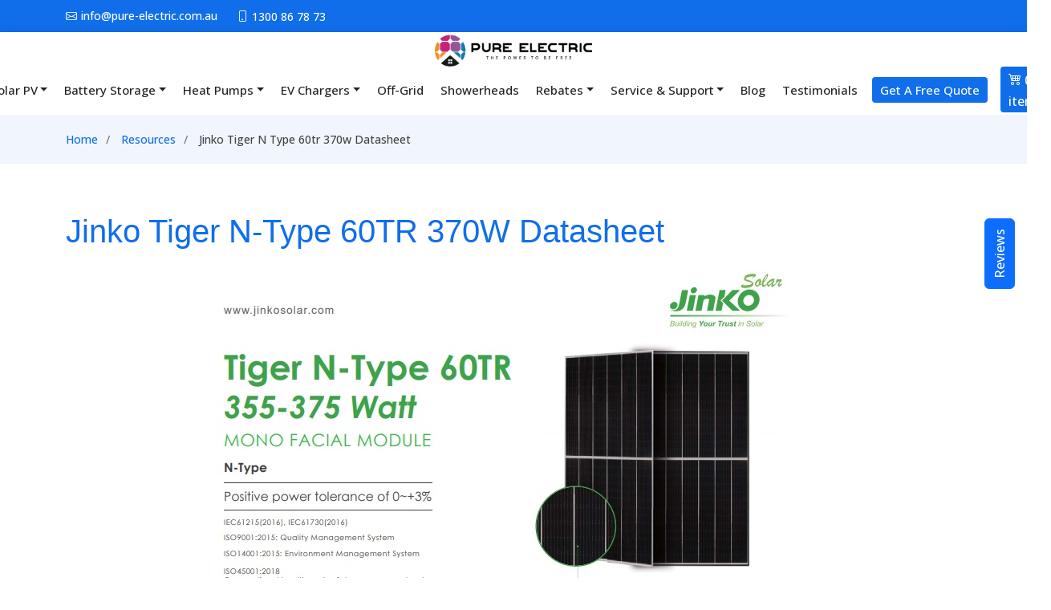

--- FILE ---
content_type: text/html; charset=UTF-8
request_url: https://pure-electric.com.au/resources/jinko-tiger-n-type-60tr-370w-datasheet
body_size: 7936
content:
<!DOCTYPE html>
<html lang="en-AU" dir="ltr" prefix="og: https://ogp.me/ns#">
  <head>
    <meta charset="utf-8" />
<script async src="https://www.googletagmanager.com/gtag/js?id=UA-136252373-1"></script>
<script>window.dataLayer = window.dataLayer || [];function gtag(){dataLayer.push(arguments)};gtag("js", new Date());gtag("set", "developer_id.dMDhkMT", true);gtag("config", "UA-136252373-1", {"groups":"default","page_placeholder":"PLACEHOLDER_page_path","link_attribution":true,"allow_ad_personalization_signals":false});</script>
<meta name="keywords" content="Rooftop Solar PV" />
<link rel="canonical" href="https://pure-electric.com.au/resources/jinko-tiger-n-type-60tr-370w-datasheet" />
<meta property="og:site_name" content="Pure Electric" />
<meta property="og:type" content="news" />
<meta property="og:url" content="https://pure-electric.com.au/resources/jinko-tiger-n-type-60tr-370w-datasheet" />
<meta property="og:title" content="Jinko Tiger N-Type 60TR 370W Datasheet" />
<meta property="og:image:secure_url" content="https://pure-electric.com.au/sites/default/files/PePortal_logo_khong_nen_800.png" />
<meta property="og:image:type" content="image/png" />
<meta property="og:street_address" content="38 Ewing Street" />
<meta property="og:locality" content="Brunswick" />
<meta property="og:region" content="VIC" />
<meta property="og:postal_code" content="3056" />
<meta property="og:country_name" content="Australia" />
<meta property="og:email" content="info@pure-electric.com.au" />
<meta property="og:phone_number" content="1300 86 78 73" />
<meta property="pin:url" content="https://pure-electric.com.au/resources/jinko-tiger-n-type-60tr-370w-datasheet" />
<meta name="MobileOptimized" content="width" />
<meta name="HandheldFriendly" content="true" />
<meta name="viewport" content="width=device-width, initial-scale=1.0" />
<script type="application/ld+json">{
    "@context": "https://schema.org",
    "@graph": [
        {
            "@type": "WebPage",
            "@id": "https://pure-electric.com.au/resources/jinko-tiger-n-type-60tr-370w-datasheet"
        }
    ]
}</script>
<meta name="description" content="Pure Elecitric | Resources | Jinko Tiger N-Type 60TR 370W Datasheet" />
<meta property="og:image" content="https://pure-electric.com.au/themes/devweekend/assets/img/pure-electric-meta.png" />
<meta property="og:image:url" content="https://pure-electric.com.au/themes/devweekend/assets/img/pure-electric-meta.png" />
<script type="application/ld+json">{
    "@context": "https://schema.org",
    "@type": "BreadcrumbList",
    "itemListElement": [
        {
            "@type": "ListItem",
            "position": 1,
            "name": "Home",
            "item": "https://pure-electric.com.au/"
        },
        {
            "@type": "ListItem",
            "position": 2,
            "name": "Resources",
            "item": "https://pure-electric.com.au/resources"
        },
        {
            "@type": "ListItem",
            "position": 3,
            "name": "Jinko Tiger N Type 60tr 370w Datasheet"
        }
    ]
}</script>
<link rel="icon" href="/sites/default/files/favicon.ico" type="image/vnd.microsoft.icon" />
<link rel="preconnect" href="//fonts.gstatic.com/" crossorigin />
<link rel="preload" as="style" href="https://fonts.googleapis.com/css?family=Open+Sans:300,300i,500,500i,700,700i&amp;display=swap" crossorigin onload="this.onload=null;this.rel=&#039;stylesheet&#039;" />
<link rel="preload" as="style" href="/themes/devweekend/assets/vendor/bootstrap-icons/bootstrap-icons.css" crossorigin onload="this.onload=null;this.rel=&#039;stylesheet&#039;" />

    <title>Jinko Tiger N-Type 60TR 370W Datasheet | Resources | Pure Electric</title>
    <link rel="stylesheet" media="all" href="/sites/default/files/css/css_52xIWtDDIOfo6OW2zV7SkmtaXwuaQRECkzKl4S84tzo.css?delta=0&amp;language=en&amp;theme=devweekend&amp;include=eJxNyEEKwDAIBMAPBfKkYHQLEm2Chpb-vvTWyxyGpzuC0Zhi14_WbfIogusGBk6pAorDdP1vmjTTHhSKLPnkhtdOiRca9x_P" />
<link rel="stylesheet" media="all" href="/sites/default/files/css/css_uleIGwYHH4VxjMfOFs_kP8bbq1eGDLJwbKkWc9fX_8k.css?delta=1&amp;language=en&amp;theme=devweekend&amp;include=eJxNyEEKwDAIBMAPBfKkYHQLEm2Chpb-vvTWyxyGpzuC0Zhi14_WbfIogusGBk6pAorDdP1vmjTTHhSKLPnkhtdOiRca9x_P" />

    

    <meta name="google-site-verification" content="OblQXJ8gMP0kbV0e7lyKsm-ust4NfqnF1EE0WmRxvB4" />
    <script>
        window.dataLayer = window.dataLayer || [];
        function gtag() { dataLayer.push(arguments); }
        gtag('js', new Date());

        gtag('config', 'AW-386031444');
    </script>
        
    
    

    <script>
        function gtag_report_conversion(url) {
        var callback = function () {
            if (typeof(url) != 'undefined') {
            window.location = url;
            }
        };
        gtag('event', 'conversion', {
            'send_to': 'AW-386031444/wr93COeJo6MZENS-ibgB',
            'event_callback': callback
        });
        return false;
        }
    </script>


    <script>
    function gtag_report_conversion_fast_sanden_quote(url) {
        var callback = function () {
            if (typeof(url) != 'undefined') {
            window.location = url;
            }
        };
        gtag('event', 'conversion', {
            'send_to': 'AW-386031444/DOUGCI_08f4CENS-ibgB',
            'event_callback': callback
        });
    return false;
    }
    </script>

    

 </head>

  <body>

    

    <a href="#main-content" class="visually-hidden focusable">
      Skip to main content
    </a>
    
      <div class="dialog-off-canvas-main-canvas" data-off-canvas-main-canvas>
    

  <section id="topbar" class="d-flex align-items-center">
    <div class="container d-flex justify-content-center justify-content-md-between">
      <div class="contact-info d-flex align-items-center">
        <i class="bi bi-envelope d-flex align-items-center"><a href="mailto:info@pure-electric.com.au">info@pure-electric.com.au</a></i>
        <i class="bi bi-phone d-flex align-items-center ms-4"><span>1300 86 78 73</span></i>
      </div>
    </div>
  </section>


  <header id="header" class="d-flex justify-content-around  align-items-center">
    <div class="container-field d-flex flex-wrap align-items-center justify-content-around justify-content-lg-around justify-content-md-between">


         <div>

                        <div>
            <div id="block-devweekend-branding" class="site-branding">
    
    
   
            <a href="https://pure-electric.com.au/">
            <img loading="lazy" src="https://pure-electric.com.au/sites/default/files/styles/product_preview_68x68/public/PePortal_logo_khong_nen_800.png.webp" alt="img" class="fh5co_logo_width logo" width="200" height="40"/> 
            <span></span>
      </a>
      </div>

  </div>

                 </div>

        <div class="d-flex align-items-center  justify-content-end">
          <div class="d-sm-block d-md-block d-lg-none">

                                <div>
            <div id="block-devweekend-cart-2">
    
    
      <div class="cart--cart-block">
  <div class="cart-block--summary">
    <a class="cart-block--link__expand" href="/cart">
      <span class="cart-block--summary__icon">
        <i class="bi bi-cart4"></i>
        <span class="sr-only"></span>
      </span>
      <span class="cart-block--summary__count">0 items</span>
    </a>
  </div>
  </div>

  </div>

  </div>

              
          </div>


                              <div>
    
<nav id="navbar" class="navbar" role="navigation" aria-labelledby="" id="block-devweekend-main-menu">
 
          
  <h4 class="visually-hidden">Main navigation</h4>
  


      ﻿

                <ul>
                                
                
                <li class="dropdown">
                                            <a href="" class="nav-link dropdown-toggle">Solar PV</a>
                                        
                                                            <ul>
                                
                
                <li>
                                            <a href="/products/rooftop-solar" class="nav-link" data-drupal-link-system-path="node/4">ROOFTOP SOLAR</a>
                                        
                                    </li>
                         
                            
                
                <li>
                                            <a href="/products/panels" class="nav-link" data-drupal-link-system-path="node/16474">SOLAR PANELS</a>
                                        
                                    </li>
                         
                            
                
                <li>
                                            <a href="/products/aiko-neostar-solar-panels" class="nav-link" data-drupal-link-system-path="node/20057">AIKO SOLAR PANELS</a>
                                        
                                    </li>
                         
                    </ul>
    
                                    </li>
                         
                            
                
                <li class="dropdown">
                                            <a href="" class="nav-link dropdown-toggle">Battery Storage</a>
                                        
                                                            <ul>
                                
                
                <li>
                                            <a href="/products/battery-storage-1" class="nav-link">TESLA POWERWALL BATTERY STORAGE </a>
                                        
                                    </li>
                         
                            
                
                <li>
                                            <a href="/products/byd-hv-battery-storage" class="nav-link" data-drupal-link-system-path="node/19958">BYD HV BATTERY STORAGE</a>
                                        
                                    </li>
                         
                            
                
                <li>
                                            <a href="/products/sigenergy" class="nav-link" data-drupal-link-system-path="node/21588">SIGENERGY BATTERY STORAGE</a>
                                        
                                    </li>
                         
                    </ul>
    
                                    </li>
                         
                            
                
                <li class="dropdown">
                                            <a href="" class="nav-link dropdown-toggle">Heat Pumps</a>
                                        
                                                            <ul>
                                
                
                <li>
                                            <a href="/products/sanden-eco-heat-pump-hot-water" class="nav-link" data-drupal-link-system-path="node/26">SANDEN ECO HEAT PUMP HOT WATER</a>
                                        
                                    </li>
                         
                            
                
                <li>
                                            <a href="/products/daikin-alira-x" class="nav-link" data-drupal-link-system-path="node/13064">DAIKIN ALIRA X HEATING/COOLING</a>
                                        
                                    </li>
                         
                    </ul>
    
                                    </li>
                         
                            
                
                <li class="dropdown">
                                            <a href="/products/ev-chargers" class="nav-link dropdown-toggle" data-drupal-link-system-path="node/20921">EV Chargers</a>
                                        
                                                            <ul>
                                
                
                <li>
                                            <a href="/products/zappi-v2-electric-car-charger" class="nav-link" data-drupal-link-system-path="node/11822">ZAPPI EV CHARGER</a>
                                        
                                    </li>
                         
                            
                
                <li>
                                            <a href="/products/fronius-wattpilot-ev-charger" class="nav-link" data-drupal-link-system-path="node/19172">FRONIUS WATTPILOT EV CHARGER</a>
                                        
                                    </li>
                         
                            
                
                <li>
                                            <a href="/product/tesla-wall-connector-gen-3-ev-charger" class="nav-link" data-drupal-link-system-path="product/128">TESLA WALL CONNECTOR EV CHARGER</a>
                                        
                                    </li>
                         
                    </ul>
    
                                    </li>
                         
                            
                
                <li>
                                            <a href="/products/off-grid" class="nav-link" data-drupal-link-system-path="node/522">Off-Grid</a>
                                        
                                    </li>
                         
                            
                
                <li>
                                            <a href="/products/methven-kiri-satinjet-ultra-low-flow-showerhead" class="nav-link" data-drupal-link-system-path="node/24">Showerheads</a>
                                        
                                    </li>
                         
                            
                
                <li class="dropdown">
                                            <a href="/rebate-calculator" class="nav-link dropdown-toggle" data-drupal-link-system-path="rebate-calculator">Rebates</a>
                                        
                                                            <ul>
                                
                
                <li>
                                            <a href="/rebates/cheaper-home-batteries-program" class="nav-link" data-drupal-link-system-path="node/21437">Australia Battery Rebate</a>
                                        
                                    </li>
                         
                            
                
                <li class="dropdown">
                                            <a href="" title="VIC Rebates and Loans" class="nav-link dropdown-toggle">VIC</a>
                                        
                                                            <ul>
                                
                
                <li>
                                            <a href="/stcs" title="More information on STCs Smallscale Technology Certificates" class="nav-link" data-drupal-link-system-path="node/15037">STCs</a>
                                        
                                    </li>
                         
                            
                
                <li>
                                            <a href="/veecs" class="nav-link" data-drupal-link-system-path="node/15038">VEECs</a>
                                        
                                    </li>
                         
                            
                
                <li>
                                            <a href="/solar-victoria-solar-homes-program-hot-water-solar-pv-battery-storage" class="nav-link" data-drupal-link-system-path="node/15040">SOLAR VIC SOLAR HOMES</a>
                                        
                                    </li>
                         
                            
                
                <li>
                                            <a href="https://pure-electric.com.au/rebates/solar-victoria-solar-hot-water-rebate" title="SOLAR VIC HOT WATER REBATE" class="nav-link">SOLAR VIC - HOT WATER REBATE</a>
                                        
                                    </li>
                         
                            
                
                <li>
                                            <a href="https://pure-electric.com.au/solar-victoria-solar-battery-loan" title="Solar Vic Solar Battery Loan" class="nav-link">SOLAR VIC - SOLAR BATTERY LOAN</a>
                                        
                                    </li>
                         
                            
                
                <li>
                                            <a href="https://pure-electric.com.au/solar-victoria-solar-pv-rebate-and-loan" class="nav-link">SOLAR VIC - SOLAR PV REBATE AND LOAN</a>
                                        
                                    </li>
                         
                    </ul>
    
                                    </li>
                         
                            
                
                <li class="dropdown">
                                            <a href="" class="nav-link dropdown-toggle">NSW</a>
                                        
                                                            <ul>
                                
                
                <li>
                                            <a href="/stcs" title="More information on STCs Smallscale Technology Certificates" class="nav-link" data-drupal-link-system-path="node/15037">STCs</a>
                                        
                                    </li>
                         
                            
                
                <li>
                                            <a href="/escs" class="nav-link" data-drupal-link-system-path="node/15042">NSW ESCs</a>
                                        
                                    </li>
                         
                    </ul>
    
                                    </li>
                         
                            
                
                <li class="dropdown">
                                            <a href="" title="SA Rebates and Loans" class="nav-link dropdown-toggle">SA</a>
                                        
                                                            <ul>
                                
                
                <li>
                                            <a href="/stcs" title="STCs Smallscale Technology Certificates" class="nav-link" data-drupal-link-system-path="node/15037">STCs</a>
                                        
                                    </li>
                         
                            
                
                <li>
                                            <a href="/sa-reps-hot-water" title="SA REPS Hot Water Incentive Price Reduction" class="nav-link" data-drupal-link-system-path="node/19915">SA REPS Hot Water</a>
                                        
                                    </li>
                         
                    </ul>
    
                                    </li>
                         
                            
                
                <li class="dropdown">
                                            <a href="" title="QLD Rebates and Loans" class="nav-link dropdown-toggle">QLD</a>
                                        
                                                            <ul>
                                
                
                <li>
                                            <a href="/stcs" title="STCs Smallscale Technology Certificates" class="nav-link" data-drupal-link-system-path="node/15037">STCs</a>
                                        
                                    </li>
                         
                    </ul>
    
                                    </li>
                         
                            
                
                <li class="dropdown">
                                            <a href="" title="WA Rebates and Loans" class="nav-link dropdown-toggle">WA</a>
                                        
                                                            <ul>
                                
                
                <li>
                                            <a href="/stcs" title="STCs Smallscale Technology Certificates" class="nav-link" data-drupal-link-system-path="node/15037">STCs</a>
                                        
                                    </li>
                         
                    </ul>
    
                                    </li>
                         
                            
                
                <li class="dropdown">
                                            <a href="" title="ACT Rebate and Loans" class="nav-link dropdown-toggle">ACT</a>
                                        
                                                            <ul>
                                
                
                <li>
                                            <a href="/stcs" title="STCs Smallscale Technology Certificates" class="nav-link" data-drupal-link-system-path="node/15037">STCs</a>
                                        
                                    </li>
                         
                            
                
                <li>
                                            <a href="/act-sustainable-household-scheme" class="nav-link" data-drupal-link-system-path="node/15041">ACT SUSTAINABLE HOUSEHOLD SCHEME</a>
                                        
                                    </li>
                         
                    </ul>
    
                                    </li>
                         
                            
                
                <li class="dropdown">
                                            <a href="" title="Tasmanian Rebates and Loans" class="nav-link dropdown-toggle">TAS</a>
                                        
                                                            <ul>
                                
                
                <li>
                                            <a href="/stcs" title="STCs Smallscale Technology Certificates" class="nav-link" data-drupal-link-system-path="node/15037">STCs</a>
                                        
                                    </li>
                         
                    </ul>
    
                                    </li>
                         
                            
                
                <li>
                                            <a href="https://pure-electric.com.au/rebate-calculator" class="nav-link">REBATE CALCULATOR</a>
                                        
                                    </li>
                         
                    </ul>
    
                                    </li>
                         
                            
                
                <li class="dropdown">
                                            <a href="/services" class="nav-link dropdown-toggle" data-drupal-link-system-path="node/28">Service &amp; Support</a>
                                        
                                                            <ul>
                                
                
                <li>
                                            <a href="/faq" class="nav-link" data-drupal-link-system-path="faq">FAQ</a>
                                        
                                    </li>
                         
                            
                
                <li>
                                            <a href="/resources" class="nav-link" data-drupal-link-system-path="resources">Resources</a>
                                        
                                    </li>
                         
                            
                
                <li>
                                            <a href="https://pure-electric.com.au/pe-support-case" class="nav-link">CREATE SUPPORT CASE</a>
                                        
                                    </li>
                         
                            
                
                <li>
                                            <a href="https://pure-electric.com.au/services/sanden-service" title="SANDEN SERVICE" class="nav-link">SANDEN SERVICE</a>
                                        
                                    </li>
                         
                    </ul>
    
                                    </li>
                         
                            
                
                <li>
                                            <a href="/blog" class="nav-link" data-drupal-link-system-path="blog">Blog</a>
                                        
                                    </li>
                         
                            
                
                <li>
                                            <a href="/testimonials" class="nav-link" data-drupal-link-system-path="testimonials">Testimonials</a>
                                        
                                    </li>
                         
                            
                
                <li>
                       
                        <a href="/getafreequote" class="getstarted btn-getafreequote" data-drupal-link-system-path="getafreequote">Get A Free Quote</a>
                                        
                                    </li>
                   
                    <li>
                        <a style = "display:none;" href="https://apps.pure-electric.com.au/sanden-quote-form/" class="getstarted btn-fastsandenquote">Fast Sanden Quote</a>         
                    </li>  
                         
                    </ul>
    


<i class="bi bi-list mobile-nav-toggle"></i>


  </nav>
  </div>

              

            <div class="d-none d-lg-block">

                                <div>
            <div id="block-devweekend-cart-2">
    
    
      <div class="cart--cart-block">
  <div class="cart-block--summary">
    <a class="cart-block--link__expand" href="/cart">
      <span class="cart-block--summary__icon">
        <i class="bi bi-cart4"></i>
        <span class="sr-only"></span>
      </span>
      <span class="cart-block--summary__count">0 items</span>
    </a>
  </div>
  </div>

  </div>

  </div>

              
            </div>
        </div>


    </div>
  </header>	<div class="highlighted block-section clear d-none">
		<aside class="container clear" role="complementary">
			  <div>
    <div data-drupal-messages-fallback class="hidden"></div>

  </div>

		</aside>
	</div>
 

<main id="main"> 

      <section class="breadcrumbs">
    <div class="container">
          <div>
            <div id="block-breadcrumbs-2">
    
    
        <nav role="navigation" aria-labelledby="system-breadcrumb">
    <h2 id="system-breadcrumb" class="visually-hidden">Breadcrumb</h2>
    <ol>
          <li>
                  <a href="/">Home</a>
              </li>
          <li>
                  <a href="/resources">Resources</a>
              </li>
          <li>
                  Jinko Tiger N Type 60tr 370w Datasheet
              </li>
        </ol>
  </nav>

  </div>

  </div>

    </div>
</section>
  
                <!-- ======= Blog Single Section ======= -->
      <section id="blog" class="blog">
        <div class="container">
          <div class="row">
          
                
                
                 

                          <div   class="col-xl-12"  class="entries">
                <div>
            <div>
    
    
      


<article  data-history-node-id="11405" class="node node-promoted node-view-mode-full">
    <h1 class="entry-title">
      <a href="/resources/jinko-tiger-n-type-60tr-370w-datasheet" rel="bookmark"><span>Jinko Tiger N-Type 60TR 370W Datasheet</span>

</a>
    </h1>
     
        <div class="col-lg-12 text-center">
        
            <div class="field field--name-field-thumbnail field--type-image field--label-hidden field--item">  <img loading="lazy" src="/sites/default/files/pe_quote_form/Customer_upload_electricity_bill_13.jpg" width="741" height="796" alt="Jinko Tiger N-Type 60TR 370W Datasheet" class="img-fluid" />

</div>
      
    </div>

    <div class="block buttonfreequoteform">
        <div class="col-md-12" style="text-align: center;">
            <ul class="social-buttongetfreequote social-circle" style="list-style-type: none;">
                <li style="background-color: #7064f0d4;display: inline-block;"> 
                                                                                                    <div class="_df_button" source="/sites/default/files/2021-05/Jinko%20Tiger%20N-Type%20370W%20Datasheet.pdf">
                            VIEW FULL DOCUMENT
                        </div>
                                                </ul>
        </div>
    </div>

     <div class="block buttonfreequoteform">
        <div class="col-md-12" style="text-align: center;">
            <ul class="social-buttongetfreequote social-circle" style="list-style-type: none;">
                <li style="background-color: #0077AA;display: inline-block;">
                    <a class="get_free_quote"
                        href="/resources" style="width: 150px;" target="_blank"
                        title="Get A Free Quote">Resources Rooftop Solar PV </a></li>
                <li style="background-color: #f48c21;display: inline-block;">
                    <a class="get_free_quote btn-getafreequote"
                        href="/getafreequote" style="width: 150px;" target="_blank"
                        title="Get A Free Quote">GET A FREE QUOTE</a></li>
                <li style="display: inline-block;">
                    <a class="solar_sanden_form" href="tel:1300867873"
                        style="width: 227px;margin: 68px;" target="_blank" title="Call Us Now">1300 86 78 73</a></li>
                <li style="background-color: #53cf60d6;display: inline-block;">
                    <a class="solar_sanden_form" href="/products/rooftop-solar"
                        style="width: 227px;margin: 68px;" target="_blank" title="Product Reference">Rooftop Solar PV</a></li>
                        
            </ul>
        </div>
    </div>
</article>



  </div>
        <div id="block-devweekend-buttonfreequoteform">
    
    
      
  </div>

  </div>

          </div><!-- End blog entries list -->
        
                


          </div>
        </div>
      </section>

</main>



﻿
 <footer id="footer">
   <div class="footer-top">
     <div class="container">
       <div class="row">
         <div class="col-lg-3 col-md-6 footer-contact">
                           <div>
            <div id="block-newblockfooterfirst-2">
    
    
      
            <div class="field field--name-body field--type-text-with-summary field--label-hidden field--item"><h3>Pure Electric Solutions<span>.</span></h3>

<p>Pure Electric - The power to be free partners with Australians who want to upgrade to an all electric lifestyle free of fossil fuels. Contact us for a total home conversion.<br>
<br>
<br>
<strong>Phone:</strong> 1300 86 78 73<br>
<strong>Email:</strong> info@pure-electric.com.au</p>
</div>
      
  </div>

  </div>

                    </div>
         <div class="col-lg-3 col-md-6 footer-links">
                            <div>
            <div id="block-newblockfootersecord">
    
    
      
            <div class="field field--name-body field--type-text-with-summary field--label-hidden field--item"><h4 >PURE ELECTRIC</h4>
<ul>
	<li><i class="bx bx-chevron-right"></i> VIC: 03 8595 3833</li>
	<li><i class="bx bx-chevron-right"></i> ACT: 02 6225 8115</li>
	<li><i class="bx bx-chevron-right"></i> SA: 08 7123 6454</li>
    <li><i class="bx bx-chevron-right"></i> NSW: 02 9037 7311</li>
	<li><i class="bx bx-chevron-right"></i> QLD: 07 3059 9729</li>
	<li><i class="bx bx-chevron-right"></i> WA: 08 6244 4348</li>
	<li><i class="bx bx-chevron-right"></i> TAS: 03 6146 3877</li>
</ul></div>
      
  </div>

  </div>

                     </div>
         <div class="col-lg-3 col-md-6 footer-links">
                            <div>
            <div id="block-newblockfooterthird">
    
    
      
            <div class="field field--name-body field--type-text-with-summary field--label-hidden field--item"><h4>Useful Links</h4>

<ul>
	<li><i class="bx bx-chevron-right"></i><a href="/">Home</a></li>
	<li><i class="bx bx-chevron-right"></i><a href="/about-us">About us</a></li>
	<li><i class="bx bx-chevron-right"></i><a href="/services">Services</a></li>
	<li><i class="bx bx-chevron-right"></i><a href="/products">Products</a></li>
	<li><i class="bx bx-chevron-right"></i><a href="/blog">Blog</a></li>
    <li><i class="bx bx-chevron-right"></i><a href="/getafreequote">Get A Free Quote</a></li>
</ul></div>
      
  </div>

  </div>

                     </div>
         <div class="col-lg-3 col-md-6 footer-links">
            <h4>Our Social Networks</h4>
            
                                <div>
            <div id="block-newblockfooterfourth">
    
    
      
            <div class="field field--name-body field--type-text-with-summary field--label-hidden field--item"><div class="social-links ">

                             <a href="https://twitter.com/pure_electric1" target="_blank" class="twitter" aria-label="Follow us on Twitter"><i class="bi bi-twitter"></i></a>
                                                 <a href="https://www.facebook.com/pureelectricsolutions/" target="_blank" class="facebook" aria-label="Follow us on Facebook"><i class="bi bi-facebook"></i></a>
                                                 <a href="https://www.linkedin.com/company/pure-electric-solutions/" target="_blank" class="linkedin" aria-label="Connect with us on LinkedIn"><i class="bi bi-linkedin"></i></a>
                                             <a href="https://www.youtube.com/channel/UC7GGPQiTytpag06BvAkRynA/videos" target="_blank" class="youtube" aria-label="Connect with us on Youtube"><i class="bi bi-youtube"></i></a>
                                <a href="https://www.instagram.com/pure.electric/" target="_blank" class="instagram" aria-label="Follow with us on Instagram"><i class="bi bi-instagram"></i></a>
              
                       </div>
</div>
      
  </div>
        <div id="block-blocknewgroupbuttonfooter">
    
    
      
            <div class="field field--name-body field--type-text-with-summary field--label-hidden field--item">  <div class="p-1">
       <a href="/getafreequote" class="m-1 btn-default btn-explore-more btn-getafreequote" title="Get A Free Quote"> <i class="bi bi-pencil-square"></i>GET A FREE QUOTE</a>
       <a href="https://apps.pure-electric.com.au/sanden-quote-form/" target="_blank" class="m-1 btn-default btn-explore-more btn-fastsandenquote d-none" title="Fast Sanden Quote"> <i class="bi bi-pencil-square"></i>FAST SANDEN QUOTE</a>
       <a href="/rebate-calculator" class="m-1 btn-default btn-explore-more" title="Get A Free Quote"> <i class="bi bi-calculator"></i> CALCULATE YOUR REBATES!</a>
</div></div>
      
  </div>

  </div>

                       </div>
       </div>
     </div>
   </div>
   <div class="container py-4">
     <div class="copyright"> 
                    <div>
            <div id="block-newblockfootercopyright">
    
    
      
            <div class="field field--name-body field--type-text-with-summary field--label-hidden field--item"><p>© Pure Electric 2025 All Rights Reserved.&nbsp; &nbsp; &nbsp;<a href="https://pure-electric.com.au/website-terms-of-use">Term Of Use</a> &nbsp;• &nbsp;<a href="https://pure-electric.com.au/privacy-policy">Privacy Policy</a>&nbsp;</p></div>
      
  </div>

  </div>

              </div>
     <div class="credits"> Designed by <a target="_blank" href="https://pure-electric.com.au">Pure Electric Solutions</a>
     </div>
   </div>
 </footer>

 <div id="preloader" class=' preloader' style="display:none;">
   <div class='background_loading'></div>
   <div class='image_loading'>
     <div class='img'>
       <img class='img_arround'  loading='lazy' src="/themes/devweekend/assets/img/loading-rolling.svg" alt="loading">
       <img class='img-logo' width="122" heigth='114' loading='lazy' src="/themes/devweekend/assets/img/logo-pure.png" alt="loading">
     </div>
   </div>
 </div>
 <a href="#" class="back-to-top d-flex align-items-center justify-content-center">
   <i class="bi bi-arrow-up-short"></i>
 </a>

<div class="group-button-bottom-wrapper-mb container-fluid py-2 d-flex flex-wrap justify-content-around align-self-center fixed-bottom bg-white ">
    <div class="phone"><a class="btn-default btn-get-free-quote btn-getafreequote" href="/getafreequote"><strong>Get A Free Quote</strong></a>
    </div>
    <div><a class="btn btn-outline-primary" href="tel:1300867873">1300 86 78 73</a></div>
    <div><a href="#" class="back-to-top-mb btn-default  d-flex align-items-center justify-content-center"><i class="bi bi-arrow-up-short"></i></a></div>
</div>

 <div class='custom-loading-form preloader' style="display:none;">
   <div class='background_loading'></div>
   <div class='image_loading'>
     <div class='img'>
       <img class='img_arround'  loading='lazy' src="/themes/devweekend/assets/img/loading-rolling.svg" alt="loading">
       <img class='img-logo' width="122" heigth='114' loading='lazy' src="/themes/devweekend/assets/img/logo-pure.png" alt="loading">
     </div>
   </div>
 </div>

  </div>

    
    <button class="btn btn-primary btn-canvas-reviews" type="button" data-bs-toggle="offcanvas" data-bs-target="#offcanvasWithBothOptions" aria-controls="offcanvasWithBothOptions">Reviews</button>

    <div class="offcanvas offcanvas-start" data-bs-scroll="true" tabindex="-1" id="offcanvasWithBothOptions"
    aria-labelledby="offcanvasWithBothOptionsLabel">
    <div class="offcanvas-header">
        <h5 class="offcanvas-title " id="offcanvasWithBothOptionsLabel">Reviews</h5>
        <button type="button" class="btn-close" data-bs-dismiss="offcanvas" aria-label="Close"></button>
    </div>
    <div class="offcanvas-body">
        <div class="container review-fixed">
            <div class="row border-bottom border-primary">
                <div class="col-md-4 rounded-circle d-flex justify-content-center align-items-center p-2">
                <img alt="Products Review Pure-Electric" src="/themes/devweekend/assets/img/icon-reviews/icon-products.jpg"
                    loading='lazy' width="50" height="50">
            
                </div>
                <div class="col-12 col-md-8">
                <p>Product Review Rating</p>
                <div class="stars">
                    5.0 <i class="bi bi-star-fill"></i><i class="bi bi-star-fill"></i><i
                    class="bi bi-star-fill"></i><i class="bi bi-star-fill"></i><i class="bi bi-star-fill"></i>
                </div>
                <span class="text-muted">Based on 79 reviews</span>
                </div>
            </div>
            <div class="row border-bottom border-primary">
                <div class="col-md-4 rounded-circle d-flex justify-content-center align-items-center p-2">
                <img alt="Google Review Pure-Electric" src="/themes/devweekend/assets/img/icon-reviews/icon-google.jpg"
                   loading='lazy' width="50" height="50" >
                </div>
                <div class="col-12 col-md-8">
                <p>Google Review Rating</p>
                <div class="stars">
                    5.0 <i class="bi bi-star-fill"></i><i class="bi bi-star-fill"></i><i
                    class="bi bi-star-fill"></i><i class="bi bi-star-fill"></i><i class="bi bi-star-fill"></i>
                </div>
                <span class="text-muted">Based on 83 reviews</span>
                </div>
            </div>
            <div class="row border-bottom border-primary">
                <div class="col-md-4 rounded-circle d-flex justify-content-center align-items-center p-2">
                <img alt="Trustpilot Review Pure-Electric" src="/sites/default/files/2019-07/icontrustpilot.png"
                  loading='lazy' width="50" height="50">
            
                </div>
                <div class="col-12 col-md-8">
                <p>Trustpilot Rating</p>
                <div class="stars">
                    5.0 <i class="bi bi-star-fill"></i><i class="bi bi-star-fill"></i><i
                    class="bi bi-star-fill"></i><i class="bi bi-star-fill"></i><i class="bi bi-star-fill"></i>
                </div>
                <span class="text-muted">Based on 108 reviews</span>
                </div>
            </div>
            <div class="row border-bottom border-primary">
                <div class="col-md-4 rounded-circle d-flex justify-content-center align-items-center p-2">
                <img alt="Wordofmouth Review Pure-Electric" src="/themes/devweekend/assets/img/icon-reviews/icon-word-of-mouth.jpg"
                  loading='lazy' width="50" height="50"  >
            
                </div>
                <div class="col-12 col-md-8">
                <p>Word of Mouth Rating</p>
                <div class="stars">
                    5.0 <i class="bi bi-star-fill"></i><i class="bi bi-star-fill"></i><i
                    class="bi bi-star-fill"></i><i class="bi bi-star-fill"></i><i class="bi bi-star-fill"></i>
                </div>
                <span class="text-muted">Based on 16 reviews</span>
                </div>
            </div>
            <div class="row">
                <div class="col-md-4 rounded-circle d-flex justify-content-center align-items-center p-2">
                <img alt="Facebook Review Pure-Electric" src="/themes/devweekend/assets/img/icon-reviews/icon-facebook.jpg"
                   loading='lazy' width="50" height="50" >
            
                </div>
                <div class="col-12 col-md-8">
                <p>Facebook Rating</p>
                <div class="stars">
                    5.0 <i class="bi bi-star-fill"></i><i class="bi bi-star-fill"></i><i
                    class="bi bi-star-fill"></i><i class="bi bi-star-fill"></i><i class="bi bi-star-fill"></i>
                </div>
                <span class="text-muted">Based on 9 reviews</span>
                </div>
            </div>
            <div class="pt-3 text-center">
                <a href="/testimonials" class="btn-default btn-explore-more"> Explore More
                <i class="bi bi-arrow-right"></i></a>
            </div>
        </div>
    </div>
</div> 

    <script type="application/json" data-drupal-selector="drupal-settings-json">{"path":{"baseUrl":"\/","pathPrefix":"","currentPath":"node\/11405","currentPathIsAdmin":false,"isFront":false,"currentLanguage":"en"},"pluralDelimiter":"\u0003","suppressDeprecationErrors":true,"ajaxPageState":{"libraries":"eJxdyUEOwyAMBdELJeJIyJgfZMXgyEaJuH3VXdrNLN6w9Q5nZCaf6Ztc1PjcKu4HODFqqiA_VK63NbVCuge7XDPex7RmleLkgp_xoBzmfY-5VEbbmllTZBqkawpH-octVkz0VCjwAcqkQjs","theme":"devweekend","theme_token":"hptf-OgA81uE2kSQRi6Z99aae474O1PJXA-Cby_Z2Uw"},"ajaxTrustedUrl":[],"google_analytics":{"account":"UA-136252373-1","trackOutbound":true,"trackMailto":true,"trackTel":true,"trackDownload":true,"trackDownloadExtensions":"7z|aac|arc|arj|asf|asx|avi|bin|csv|doc(x|m)?|dot(x|m)?|exe|flv|gif|gz|gzip|hqx|jar|jpe?g|js|mp(2|3|4|e?g)|mov(ie)?|msi|msp|pdf|phps|png|ppt(x|m)?|pot(x|m)?|pps(x|m)?|ppam|sld(x|m)?|thmx|qtm?|ra(m|r)?|sea|sit|tar|tgz|torrent|txt|wav|wma|wmv|wpd|xls(x|m|b)?|xlt(x|m)|xlam|xml|z|zip","trackColorbox":true},"themepath":"themes\/devweekend\/assets\/dearflip","host":"https:\/\/pure-electric.com.au","user":{"uid":0,"permissionsHash":"225df6ffee244158402d84ce318c4761f6e2af5e4c89abc248e86cbeea52b4ac"}}</script>
<script src="/sites/default/files/js/js__e4bpJoyLUErrTsKPJDCl2sJDY4D5gBCOV8X8wdaOvg.js?scope=footer&amp;delta=0&amp;language=en&amp;theme=devweekend&amp;include=eJxdyEEKgDAMBMAPFfqkkCZrKU2NpEXx9-JNvMxhxMdACEg4Vn6hYi49Kc4L6Ng1Kzg2a8f33JSsleBomKm6VwPxznavJjP_4wE95yjX"></script>
<script src="/themes/devweekend/assets/vendor/bootstrap/js/bootstrap.bundle.min.js?t9aslx"></script>
<script src="/themes/devweekend/assets/vendor/glightbox/js/glightbox.min.js?t9aslx"></script>
<script src="/sites/default/files/js/js_9J-IoSGzF6Tn0geCzJp0cvLIc1QAmlL4NCpZwMHtsUw.js?scope=footer&amp;delta=3&amp;language=en&amp;theme=devweekend&amp;include=eJxdyEEKgDAMBMAPFfqkkCZrKU2NpEXx9-JNvMxhxMdACEg4Vn6hYi49Kc4L6Ng1Kzg2a8f33JSsleBomKm6VwPxznavJjP_4wE95yjX"></script>

  </body>
</html>


--- FILE ---
content_type: application/javascript
request_url: https://pure-electric.com.au/sites/default/files/js/js__e4bpJoyLUErrTsKPJDCl2sJDY4D5gBCOV8X8wdaOvg.js?scope=footer&delta=0&language=en&theme=devweekend&include=eJxdyEEKgDAMBMAPFfqkkCZrKU2NpEXx9-JNvMxhxMdACEg4Vn6hYi49Kc4L6Ng1Kzg2a8f33JSsleBomKm6VwPxznavJjP_4wE95yjX
body_size: 96022
content:
/* @license MIT https://raw.githubusercontent.com/jquery/jquery/3.7.1/LICENSE.txt */
/*! jQuery v3.7.1 | (c) OpenJS Foundation and other contributors | jquery.org/license */
!function(e,t){"use strict";"object"==typeof module&&"object"==typeof module.exports?module.exports=e.document?t(e,!0):function(e){if(!e.document)throw new Error("jQuery requires a window with a document");return t(e)}:t(e)}("undefined"!=typeof window?window:this,function(ie,e){"use strict";var oe=[],r=Object.getPrototypeOf,ae=oe.slice,g=oe.flat?function(e){return oe.flat.call(e)}:function(e){return oe.concat.apply([],e)},s=oe.push,se=oe.indexOf,n={},i=n.toString,ue=n.hasOwnProperty,o=ue.toString,a=o.call(Object),le={},v=function(e){return"function"==typeof e&&"number"!=typeof e.nodeType&&"function"!=typeof e.item},y=function(e){return null!=e&&e===e.window},C=ie.document,u={type:!0,src:!0,nonce:!0,noModule:!0};function m(e,t,n){var r,i,o=(n=n||C).createElement("script");if(o.text=e,t)for(r in u)(i=t[r]||t.getAttribute&&t.getAttribute(r))&&o.setAttribute(r,i);n.head.appendChild(o).parentNode.removeChild(o)}function x(e){return null==e?e+"":"object"==typeof e||"function"==typeof e?n[i.call(e)]||"object":typeof e}var t="3.7.1",l=/HTML$/i,ce=function(e,t){return new ce.fn.init(e,t)};function c(e){var t=!!e&&"length"in e&&e.length,n=x(e);return!v(e)&&!y(e)&&("array"===n||0===t||"number"==typeof t&&0<t&&t-1 in e)}function fe(e,t){return e.nodeName&&e.nodeName.toLowerCase()===t.toLowerCase()}ce.fn=ce.prototype={jquery:t,constructor:ce,length:0,toArray:function(){return ae.call(this)},get:function(e){return null==e?ae.call(this):e<0?this[e+this.length]:this[e]},pushStack:function(e){var t=ce.merge(this.constructor(),e);return t.prevObject=this,t},each:function(e){return ce.each(this,e)},map:function(n){return this.pushStack(ce.map(this,function(e,t){return n.call(e,t,e)}))},slice:function(){return this.pushStack(ae.apply(this,arguments))},first:function(){return this.eq(0)},last:function(){return this.eq(-1)},even:function(){return this.pushStack(ce.grep(this,function(e,t){return(t+1)%2}))},odd:function(){return this.pushStack(ce.grep(this,function(e,t){return t%2}))},eq:function(e){var t=this.length,n=+e+(e<0?t:0);return this.pushStack(0<=n&&n<t?[this[n]]:[])},end:function(){return this.prevObject||this.constructor()},push:s,sort:oe.sort,splice:oe.splice},ce.extend=ce.fn.extend=function(){var e,t,n,r,i,o,a=arguments[0]||{},s=1,u=arguments.length,l=!1;for("boolean"==typeof a&&(l=a,a=arguments[s]||{},s++),"object"==typeof a||v(a)||(a={}),s===u&&(a=this,s--);s<u;s++)if(null!=(e=arguments[s]))for(t in e)r=e[t],"__proto__"!==t&&a!==r&&(l&&r&&(ce.isPlainObject(r)||(i=Array.isArray(r)))?(n=a[t],o=i&&!Array.isArray(n)?[]:i||ce.isPlainObject(n)?n:{},i=!1,a[t]=ce.extend(l,o,r)):void 0!==r&&(a[t]=r));return a},ce.extend({expando:"jQuery"+(t+Math.random()).replace(/\D/g,""),isReady:!0,error:function(e){throw new Error(e)},noop:function(){},isPlainObject:function(e){var t,n;return!(!e||"[object Object]"!==i.call(e))&&(!(t=r(e))||"function"==typeof(n=ue.call(t,"constructor")&&t.constructor)&&o.call(n)===a)},isEmptyObject:function(e){var t;for(t in e)return!1;return!0},globalEval:function(e,t,n){m(e,{nonce:t&&t.nonce},n)},each:function(e,t){var n,r=0;if(c(e)){for(n=e.length;r<n;r++)if(!1===t.call(e[r],r,e[r]))break}else for(r in e)if(!1===t.call(e[r],r,e[r]))break;return e},text:function(e){var t,n="",r=0,i=e.nodeType;if(!i)while(t=e[r++])n+=ce.text(t);return 1===i||11===i?e.textContent:9===i?e.documentElement.textContent:3===i||4===i?e.nodeValue:n},makeArray:function(e,t){var n=t||[];return null!=e&&(c(Object(e))?ce.merge(n,"string"==typeof e?[e]:e):s.call(n,e)),n},inArray:function(e,t,n){return null==t?-1:se.call(t,e,n)},isXMLDoc:function(e){var t=e&&e.namespaceURI,n=e&&(e.ownerDocument||e).documentElement;return!l.test(t||n&&n.nodeName||"HTML")},merge:function(e,t){for(var n=+t.length,r=0,i=e.length;r<n;r++)e[i++]=t[r];return e.length=i,e},grep:function(e,t,n){for(var r=[],i=0,o=e.length,a=!n;i<o;i++)!t(e[i],i)!==a&&r.push(e[i]);return r},map:function(e,t,n){var r,i,o=0,a=[];if(c(e))for(r=e.length;o<r;o++)null!=(i=t(e[o],o,n))&&a.push(i);else for(o in e)null!=(i=t(e[o],o,n))&&a.push(i);return g(a)},guid:1,support:le}),"function"==typeof Symbol&&(ce.fn[Symbol.iterator]=oe[Symbol.iterator]),ce.each("Boolean Number String Function Array Date RegExp Object Error Symbol".split(" "),function(e,t){n["[object "+t+"]"]=t.toLowerCase()});var pe=oe.pop,de=oe.sort,he=oe.splice,ge="[\\x20\\t\\r\\n\\f]",ve=new RegExp("^"+ge+"+|((?:^|[^\\\\])(?:\\\\.)*)"+ge+"+$","g");ce.contains=function(e,t){var n=t&&t.parentNode;return e===n||!(!n||1!==n.nodeType||!(e.contains?e.contains(n):e.compareDocumentPosition&&16&e.compareDocumentPosition(n)))};var f=/([\0-\x1f\x7f]|^-?\d)|^-$|[^\x80-\uFFFF\w-]/g;function p(e,t){return t?"\0"===e?"\ufffd":e.slice(0,-1)+"\\"+e.charCodeAt(e.length-1).toString(16)+" ":"\\"+e}ce.escapeSelector=function(e){return(e+"").replace(f,p)};var ye=C,me=s;!function(){var e,b,w,o,a,T,r,C,d,i,k=me,S=ce.expando,E=0,n=0,s=W(),c=W(),u=W(),h=W(),l=function(e,t){return e===t&&(a=!0),0},f="checked|selected|async|autofocus|autoplay|controls|defer|disabled|hidden|ismap|loop|multiple|open|readonly|required|scoped",t="(?:\\\\[\\da-fA-F]{1,6}"+ge+"?|\\\\[^\\r\\n\\f]|[\\w-]|[^\0-\\x7f])+",p="\\["+ge+"*("+t+")(?:"+ge+"*([*^$|!~]?=)"+ge+"*(?:'((?:\\\\.|[^\\\\'])*)'|\"((?:\\\\.|[^\\\\\"])*)\"|("+t+"))|)"+ge+"*\\]",g=":("+t+")(?:\\((('((?:\\\\.|[^\\\\'])*)'|\"((?:\\\\.|[^\\\\\"])*)\")|((?:\\\\.|[^\\\\()[\\]]|"+p+")*)|.*)\\)|)",v=new RegExp(ge+"+","g"),y=new RegExp("^"+ge+"*,"+ge+"*"),m=new RegExp("^"+ge+"*([>+~]|"+ge+")"+ge+"*"),x=new RegExp(ge+"|>"),j=new RegExp(g),A=new RegExp("^"+t+"$"),D={ID:new RegExp("^#("+t+")"),CLASS:new RegExp("^\\.("+t+")"),TAG:new RegExp("^("+t+"|[*])"),ATTR:new RegExp("^"+p),PSEUDO:new RegExp("^"+g),CHILD:new RegExp("^:(only|first|last|nth|nth-last)-(child|of-type)(?:\\("+ge+"*(even|odd|(([+-]|)(\\d*)n|)"+ge+"*(?:([+-]|)"+ge+"*(\\d+)|))"+ge+"*\\)|)","i"),bool:new RegExp("^(?:"+f+")$","i"),needsContext:new RegExp("^"+ge+"*[>+~]|:(even|odd|eq|gt|lt|nth|first|last)(?:\\("+ge+"*((?:-\\d)?\\d*)"+ge+"*\\)|)(?=[^-]|$)","i")},N=/^(?:input|select|textarea|button)$/i,q=/^h\d$/i,L=/^(?:#([\w-]+)|(\w+)|\.([\w-]+))$/,H=/[+~]/,O=new RegExp("\\\\[\\da-fA-F]{1,6}"+ge+"?|\\\\([^\\r\\n\\f])","g"),P=function(e,t){var n="0x"+e.slice(1)-65536;return t||(n<0?String.fromCharCode(n+65536):String.fromCharCode(n>>10|55296,1023&n|56320))},M=function(){V()},R=J(function(e){return!0===e.disabled&&fe(e,"fieldset")},{dir:"parentNode",next:"legend"});try{k.apply(oe=ae.call(ye.childNodes),ye.childNodes),oe[ye.childNodes.length].nodeType}catch(e){k={apply:function(e,t){me.apply(e,ae.call(t))},call:function(e){me.apply(e,ae.call(arguments,1))}}}function I(t,e,n,r){var i,o,a,s,u,l,c,f=e&&e.ownerDocument,p=e?e.nodeType:9;if(n=n||[],"string"!=typeof t||!t||1!==p&&9!==p&&11!==p)return n;if(!r&&(V(e),e=e||T,C)){if(11!==p&&(u=L.exec(t)))if(i=u[1]){if(9===p){if(!(a=e.getElementById(i)))return n;if(a.id===i)return k.call(n,a),n}else if(f&&(a=f.getElementById(i))&&I.contains(e,a)&&a.id===i)return k.call(n,a),n}else{if(u[2])return k.apply(n,e.getElementsByTagName(t)),n;if((i=u[3])&&e.getElementsByClassName)return k.apply(n,e.getElementsByClassName(i)),n}if(!(h[t+" "]||d&&d.test(t))){if(c=t,f=e,1===p&&(x.test(t)||m.test(t))){(f=H.test(t)&&U(e.parentNode)||e)==e&&le.scope||((s=e.getAttribute("id"))?s=ce.escapeSelector(s):e.setAttribute("id",s=S)),o=(l=Y(t)).length;while(o--)l[o]=(s?"#"+s:":scope")+" "+Q(l[o]);c=l.join(",")}try{return k.apply(n,f.querySelectorAll(c)),n}catch(e){h(t,!0)}finally{s===S&&e.removeAttribute("id")}}}return re(t.replace(ve,"$1"),e,n,r)}function W(){var r=[];return function e(t,n){return r.push(t+" ")>b.cacheLength&&delete e[r.shift()],e[t+" "]=n}}function F(e){return e[S]=!0,e}function $(e){var t=T.createElement("fieldset");try{return!!e(t)}catch(e){return!1}finally{t.parentNode&&t.parentNode.removeChild(t),t=null}}function B(t){return function(e){return fe(e,"input")&&e.type===t}}function _(t){return function(e){return(fe(e,"input")||fe(e,"button"))&&e.type===t}}function z(t){return function(e){return"form"in e?e.parentNode&&!1===e.disabled?"label"in e?"label"in e.parentNode?e.parentNode.disabled===t:e.disabled===t:e.isDisabled===t||e.isDisabled!==!t&&R(e)===t:e.disabled===t:"label"in e&&e.disabled===t}}function X(a){return F(function(o){return o=+o,F(function(e,t){var n,r=a([],e.length,o),i=r.length;while(i--)e[n=r[i]]&&(e[n]=!(t[n]=e[n]))})})}function U(e){return e&&"undefined"!=typeof e.getElementsByTagName&&e}function V(e){var t,n=e?e.ownerDocument||e:ye;return n!=T&&9===n.nodeType&&n.documentElement&&(r=(T=n).documentElement,C=!ce.isXMLDoc(T),i=r.matches||r.webkitMatchesSelector||r.msMatchesSelector,r.msMatchesSelector&&ye!=T&&(t=T.defaultView)&&t.top!==t&&t.addEventListener("unload",M),le.getById=$(function(e){return r.appendChild(e).id=ce.expando,!T.getElementsByName||!T.getElementsByName(ce.expando).length}),le.disconnectedMatch=$(function(e){return i.call(e,"*")}),le.scope=$(function(){return T.querySelectorAll(":scope")}),le.cssHas=$(function(){try{return T.querySelector(":has(*,:jqfake)"),!1}catch(e){return!0}}),le.getById?(b.filter.ID=function(e){var t=e.replace(O,P);return function(e){return e.getAttribute("id")===t}},b.find.ID=function(e,t){if("undefined"!=typeof t.getElementById&&C){var n=t.getElementById(e);return n?[n]:[]}}):(b.filter.ID=function(e){var n=e.replace(O,P);return function(e){var t="undefined"!=typeof e.getAttributeNode&&e.getAttributeNode("id");return t&&t.value===n}},b.find.ID=function(e,t){if("undefined"!=typeof t.getElementById&&C){var n,r,i,o=t.getElementById(e);if(o){if((n=o.getAttributeNode("id"))&&n.value===e)return[o];i=t.getElementsByName(e),r=0;while(o=i[r++])if((n=o.getAttributeNode("id"))&&n.value===e)return[o]}return[]}}),b.find.TAG=function(e,t){return"undefined"!=typeof t.getElementsByTagName?t.getElementsByTagName(e):t.querySelectorAll(e)},b.find.CLASS=function(e,t){if("undefined"!=typeof t.getElementsByClassName&&C)return t.getElementsByClassName(e)},d=[],$(function(e){var t;r.appendChild(e).innerHTML="<a id='"+S+"' href='' disabled='disabled'></a><select id='"+S+"-\r\\' disabled='disabled'><option selected=''></option></select>",e.querySelectorAll("[selected]").length||d.push("\\["+ge+"*(?:value|"+f+")"),e.querySelectorAll("[id~="+S+"-]").length||d.push("~="),e.querySelectorAll("a#"+S+"+*").length||d.push(".#.+[+~]"),e.querySelectorAll(":checked").length||d.push(":checked"),(t=T.createElement("input")).setAttribute("type","hidden"),e.appendChild(t).setAttribute("name","D"),r.appendChild(e).disabled=!0,2!==e.querySelectorAll(":disabled").length&&d.push(":enabled",":disabled"),(t=T.createElement("input")).setAttribute("name",""),e.appendChild(t),e.querySelectorAll("[name='']").length||d.push("\\["+ge+"*name"+ge+"*="+ge+"*(?:''|\"\")")}),le.cssHas||d.push(":has"),d=d.length&&new RegExp(d.join("|")),l=function(e,t){if(e===t)return a=!0,0;var n=!e.compareDocumentPosition-!t.compareDocumentPosition;return n||(1&(n=(e.ownerDocument||e)==(t.ownerDocument||t)?e.compareDocumentPosition(t):1)||!le.sortDetached&&t.compareDocumentPosition(e)===n?e===T||e.ownerDocument==ye&&I.contains(ye,e)?-1:t===T||t.ownerDocument==ye&&I.contains(ye,t)?1:o?se.call(o,e)-se.call(o,t):0:4&n?-1:1)}),T}for(e in I.matches=function(e,t){return I(e,null,null,t)},I.matchesSelector=function(e,t){if(V(e),C&&!h[t+" "]&&(!d||!d.test(t)))try{var n=i.call(e,t);if(n||le.disconnectedMatch||e.document&&11!==e.document.nodeType)return n}catch(e){h(t,!0)}return 0<I(t,T,null,[e]).length},I.contains=function(e,t){return(e.ownerDocument||e)!=T&&V(e),ce.contains(e,t)},I.attr=function(e,t){(e.ownerDocument||e)!=T&&V(e);var n=b.attrHandle[t.toLowerCase()],r=n&&ue.call(b.attrHandle,t.toLowerCase())?n(e,t,!C):void 0;return void 0!==r?r:e.getAttribute(t)},I.error=function(e){throw new Error("Syntax error, unrecognized expression: "+e)},ce.uniqueSort=function(e){var t,n=[],r=0,i=0;if(a=!le.sortStable,o=!le.sortStable&&ae.call(e,0),de.call(e,l),a){while(t=e[i++])t===e[i]&&(r=n.push(i));while(r--)he.call(e,n[r],1)}return o=null,e},ce.fn.uniqueSort=function(){return this.pushStack(ce.uniqueSort(ae.apply(this)))},(b=ce.expr={cacheLength:50,createPseudo:F,match:D,attrHandle:{},find:{},relative:{">":{dir:"parentNode",first:!0}," ":{dir:"parentNode"},"+":{dir:"previousSibling",first:!0},"~":{dir:"previousSibling"}},preFilter:{ATTR:function(e){return e[1]=e[1].replace(O,P),e[3]=(e[3]||e[4]||e[5]||"").replace(O,P),"~="===e[2]&&(e[3]=" "+e[3]+" "),e.slice(0,4)},CHILD:function(e){return e[1]=e[1].toLowerCase(),"nth"===e[1].slice(0,3)?(e[3]||I.error(e[0]),e[4]=+(e[4]?e[5]+(e[6]||1):2*("even"===e[3]||"odd"===e[3])),e[5]=+(e[7]+e[8]||"odd"===e[3])):e[3]&&I.error(e[0]),e},PSEUDO:function(e){var t,n=!e[6]&&e[2];return D.CHILD.test(e[0])?null:(e[3]?e[2]=e[4]||e[5]||"":n&&j.test(n)&&(t=Y(n,!0))&&(t=n.indexOf(")",n.length-t)-n.length)&&(e[0]=e[0].slice(0,t),e[2]=n.slice(0,t)),e.slice(0,3))}},filter:{TAG:function(e){var t=e.replace(O,P).toLowerCase();return"*"===e?function(){return!0}:function(e){return fe(e,t)}},CLASS:function(e){var t=s[e+" "];return t||(t=new RegExp("(^|"+ge+")"+e+"("+ge+"|$)"))&&s(e,function(e){return t.test("string"==typeof e.className&&e.className||"undefined"!=typeof e.getAttribute&&e.getAttribute("class")||"")})},ATTR:function(n,r,i){return function(e){var t=I.attr(e,n);return null==t?"!="===r:!r||(t+="","="===r?t===i:"!="===r?t!==i:"^="===r?i&&0===t.indexOf(i):"*="===r?i&&-1<t.indexOf(i):"$="===r?i&&t.slice(-i.length)===i:"~="===r?-1<(" "+t.replace(v," ")+" ").indexOf(i):"|="===r&&(t===i||t.slice(0,i.length+1)===i+"-"))}},CHILD:function(d,e,t,h,g){var v="nth"!==d.slice(0,3),y="last"!==d.slice(-4),m="of-type"===e;return 1===h&&0===g?function(e){return!!e.parentNode}:function(e,t,n){var r,i,o,a,s,u=v!==y?"nextSibling":"previousSibling",l=e.parentNode,c=m&&e.nodeName.toLowerCase(),f=!n&&!m,p=!1;if(l){if(v){while(u){o=e;while(o=o[u])if(m?fe(o,c):1===o.nodeType)return!1;s=u="only"===d&&!s&&"nextSibling"}return!0}if(s=[y?l.firstChild:l.lastChild],y&&f){p=(a=(r=(i=l[S]||(l[S]={}))[d]||[])[0]===E&&r[1])&&r[2],o=a&&l.childNodes[a];while(o=++a&&o&&o[u]||(p=a=0)||s.pop())if(1===o.nodeType&&++p&&o===e){i[d]=[E,a,p];break}}else if(f&&(p=a=(r=(i=e[S]||(e[S]={}))[d]||[])[0]===E&&r[1]),!1===p)while(o=++a&&o&&o[u]||(p=a=0)||s.pop())if((m?fe(o,c):1===o.nodeType)&&++p&&(f&&((i=o[S]||(o[S]={}))[d]=[E,p]),o===e))break;return(p-=g)===h||p%h==0&&0<=p/h}}},PSEUDO:function(e,o){var t,a=b.pseudos[e]||b.setFilters[e.toLowerCase()]||I.error("unsupported pseudo: "+e);return a[S]?a(o):1<a.length?(t=[e,e,"",o],b.setFilters.hasOwnProperty(e.toLowerCase())?F(function(e,t){var n,r=a(e,o),i=r.length;while(i--)e[n=se.call(e,r[i])]=!(t[n]=r[i])}):function(e){return a(e,0,t)}):a}},pseudos:{not:F(function(e){var r=[],i=[],s=ne(e.replace(ve,"$1"));return s[S]?F(function(e,t,n,r){var i,o=s(e,null,r,[]),a=e.length;while(a--)(i=o[a])&&(e[a]=!(t[a]=i))}):function(e,t,n){return r[0]=e,s(r,null,n,i),r[0]=null,!i.pop()}}),has:F(function(t){return function(e){return 0<I(t,e).length}}),contains:F(function(t){return t=t.replace(O,P),function(e){return-1<(e.textContent||ce.text(e)).indexOf(t)}}),lang:F(function(n){return A.test(n||"")||I.error("unsupported lang: "+n),n=n.replace(O,P).toLowerCase(),function(e){var t;do{if(t=C?e.lang:e.getAttribute("xml:lang")||e.getAttribute("lang"))return(t=t.toLowerCase())===n||0===t.indexOf(n+"-")}while((e=e.parentNode)&&1===e.nodeType);return!1}}),target:function(e){var t=ie.location&&ie.location.hash;return t&&t.slice(1)===e.id},root:function(e){return e===r},focus:function(e){return e===function(){try{return T.activeElement}catch(e){}}()&&T.hasFocus()&&!!(e.type||e.href||~e.tabIndex)},enabled:z(!1),disabled:z(!0),checked:function(e){return fe(e,"input")&&!!e.checked||fe(e,"option")&&!!e.selected},selected:function(e){return e.parentNode&&e.parentNode.selectedIndex,!0===e.selected},empty:function(e){for(e=e.firstChild;e;e=e.nextSibling)if(e.nodeType<6)return!1;return!0},parent:function(e){return!b.pseudos.empty(e)},header:function(e){return q.test(e.nodeName)},input:function(e){return N.test(e.nodeName)},button:function(e){return fe(e,"input")&&"button"===e.type||fe(e,"button")},text:function(e){var t;return fe(e,"input")&&"text"===e.type&&(null==(t=e.getAttribute("type"))||"text"===t.toLowerCase())},first:X(function(){return[0]}),last:X(function(e,t){return[t-1]}),eq:X(function(e,t,n){return[n<0?n+t:n]}),even:X(function(e,t){for(var n=0;n<t;n+=2)e.push(n);return e}),odd:X(function(e,t){for(var n=1;n<t;n+=2)e.push(n);return e}),lt:X(function(e,t,n){var r;for(r=n<0?n+t:t<n?t:n;0<=--r;)e.push(r);return e}),gt:X(function(e,t,n){for(var r=n<0?n+t:n;++r<t;)e.push(r);return e})}}).pseudos.nth=b.pseudos.eq,{radio:!0,checkbox:!0,file:!0,password:!0,image:!0})b.pseudos[e]=B(e);for(e in{submit:!0,reset:!0})b.pseudos[e]=_(e);function G(){}function Y(e,t){var n,r,i,o,a,s,u,l=c[e+" "];if(l)return t?0:l.slice(0);a=e,s=[],u=b.preFilter;while(a){for(o in n&&!(r=y.exec(a))||(r&&(a=a.slice(r[0].length)||a),s.push(i=[])),n=!1,(r=m.exec(a))&&(n=r.shift(),i.push({value:n,type:r[0].replace(ve," ")}),a=a.slice(n.length)),b.filter)!(r=D[o].exec(a))||u[o]&&!(r=u[o](r))||(n=r.shift(),i.push({value:n,type:o,matches:r}),a=a.slice(n.length));if(!n)break}return t?a.length:a?I.error(e):c(e,s).slice(0)}function Q(e){for(var t=0,n=e.length,r="";t<n;t++)r+=e[t].value;return r}function J(a,e,t){var s=e.dir,u=e.next,l=u||s,c=t&&"parentNode"===l,f=n++;return e.first?function(e,t,n){while(e=e[s])if(1===e.nodeType||c)return a(e,t,n);return!1}:function(e,t,n){var r,i,o=[E,f];if(n){while(e=e[s])if((1===e.nodeType||c)&&a(e,t,n))return!0}else while(e=e[s])if(1===e.nodeType||c)if(i=e[S]||(e[S]={}),u&&fe(e,u))e=e[s]||e;else{if((r=i[l])&&r[0]===E&&r[1]===f)return o[2]=r[2];if((i[l]=o)[2]=a(e,t,n))return!0}return!1}}function K(i){return 1<i.length?function(e,t,n){var r=i.length;while(r--)if(!i[r](e,t,n))return!1;return!0}:i[0]}function Z(e,t,n,r,i){for(var o,a=[],s=0,u=e.length,l=null!=t;s<u;s++)(o=e[s])&&(n&&!n(o,r,i)||(a.push(o),l&&t.push(s)));return a}function ee(d,h,g,v,y,e){return v&&!v[S]&&(v=ee(v)),y&&!y[S]&&(y=ee(y,e)),F(function(e,t,n,r){var i,o,a,s,u=[],l=[],c=t.length,f=e||function(e,t,n){for(var r=0,i=t.length;r<i;r++)I(e,t[r],n);return n}(h||"*",n.nodeType?[n]:n,[]),p=!d||!e&&h?f:Z(f,u,d,n,r);if(g?g(p,s=y||(e?d:c||v)?[]:t,n,r):s=p,v){i=Z(s,l),v(i,[],n,r),o=i.length;while(o--)(a=i[o])&&(s[l[o]]=!(p[l[o]]=a))}if(e){if(y||d){if(y){i=[],o=s.length;while(o--)(a=s[o])&&i.push(p[o]=a);y(null,s=[],i,r)}o=s.length;while(o--)(a=s[o])&&-1<(i=y?se.call(e,a):u[o])&&(e[i]=!(t[i]=a))}}else s=Z(s===t?s.splice(c,s.length):s),y?y(null,t,s,r):k.apply(t,s)})}function te(e){for(var i,t,n,r=e.length,o=b.relative[e[0].type],a=o||b.relative[" "],s=o?1:0,u=J(function(e){return e===i},a,!0),l=J(function(e){return-1<se.call(i,e)},a,!0),c=[function(e,t,n){var r=!o&&(n||t!=w)||((i=t).nodeType?u(e,t,n):l(e,t,n));return i=null,r}];s<r;s++)if(t=b.relative[e[s].type])c=[J(K(c),t)];else{if((t=b.filter[e[s].type].apply(null,e[s].matches))[S]){for(n=++s;n<r;n++)if(b.relative[e[n].type])break;return ee(1<s&&K(c),1<s&&Q(e.slice(0,s-1).concat({value:" "===e[s-2].type?"*":""})).replace(ve,"$1"),t,s<n&&te(e.slice(s,n)),n<r&&te(e=e.slice(n)),n<r&&Q(e))}c.push(t)}return K(c)}function ne(e,t){var n,v,y,m,x,r,i=[],o=[],a=u[e+" "];if(!a){t||(t=Y(e)),n=t.length;while(n--)(a=te(t[n]))[S]?i.push(a):o.push(a);(a=u(e,(v=o,m=0<(y=i).length,x=0<v.length,r=function(e,t,n,r,i){var o,a,s,u=0,l="0",c=e&&[],f=[],p=w,d=e||x&&b.find.TAG("*",i),h=E+=null==p?1:Math.random()||.1,g=d.length;for(i&&(w=t==T||t||i);l!==g&&null!=(o=d[l]);l++){if(x&&o){a=0,t||o.ownerDocument==T||(V(o),n=!C);while(s=v[a++])if(s(o,t||T,n)){k.call(r,o);break}i&&(E=h)}m&&((o=!s&&o)&&u--,e&&c.push(o))}if(u+=l,m&&l!==u){a=0;while(s=y[a++])s(c,f,t,n);if(e){if(0<u)while(l--)c[l]||f[l]||(f[l]=pe.call(r));f=Z(f)}k.apply(r,f),i&&!e&&0<f.length&&1<u+y.length&&ce.uniqueSort(r)}return i&&(E=h,w=p),c},m?F(r):r))).selector=e}return a}function re(e,t,n,r){var i,o,a,s,u,l="function"==typeof e&&e,c=!r&&Y(e=l.selector||e);if(n=n||[],1===c.length){if(2<(o=c[0]=c[0].slice(0)).length&&"ID"===(a=o[0]).type&&9===t.nodeType&&C&&b.relative[o[1].type]){if(!(t=(b.find.ID(a.matches[0].replace(O,P),t)||[])[0]))return n;l&&(t=t.parentNode),e=e.slice(o.shift().value.length)}i=D.needsContext.test(e)?0:o.length;while(i--){if(a=o[i],b.relative[s=a.type])break;if((u=b.find[s])&&(r=u(a.matches[0].replace(O,P),H.test(o[0].type)&&U(t.parentNode)||t))){if(o.splice(i,1),!(e=r.length&&Q(o)))return k.apply(n,r),n;break}}}return(l||ne(e,c))(r,t,!C,n,!t||H.test(e)&&U(t.parentNode)||t),n}G.prototype=b.filters=b.pseudos,b.setFilters=new G,le.sortStable=S.split("").sort(l).join("")===S,V(),le.sortDetached=$(function(e){return 1&e.compareDocumentPosition(T.createElement("fieldset"))}),ce.find=I,ce.expr[":"]=ce.expr.pseudos,ce.unique=ce.uniqueSort,I.compile=ne,I.select=re,I.setDocument=V,I.tokenize=Y,I.escape=ce.escapeSelector,I.getText=ce.text,I.isXML=ce.isXMLDoc,I.selectors=ce.expr,I.support=ce.support,I.uniqueSort=ce.uniqueSort}();var d=function(e,t,n){var r=[],i=void 0!==n;while((e=e[t])&&9!==e.nodeType)if(1===e.nodeType){if(i&&ce(e).is(n))break;r.push(e)}return r},h=function(e,t){for(var n=[];e;e=e.nextSibling)1===e.nodeType&&e!==t&&n.push(e);return n},b=ce.expr.match.needsContext,w=/^<([a-z][^\/\0>:\x20\t\r\n\f]*)[\x20\t\r\n\f]*\/?>(?:<\/\1>|)$/i;function T(e,n,r){return v(n)?ce.grep(e,function(e,t){return!!n.call(e,t,e)!==r}):n.nodeType?ce.grep(e,function(e){return e===n!==r}):"string"!=typeof n?ce.grep(e,function(e){return-1<se.call(n,e)!==r}):ce.filter(n,e,r)}ce.filter=function(e,t,n){var r=t[0];return n&&(e=":not("+e+")"),1===t.length&&1===r.nodeType?ce.find.matchesSelector(r,e)?[r]:[]:ce.find.matches(e,ce.grep(t,function(e){return 1===e.nodeType}))},ce.fn.extend({find:function(e){var t,n,r=this.length,i=this;if("string"!=typeof e)return this.pushStack(ce(e).filter(function(){for(t=0;t<r;t++)if(ce.contains(i[t],this))return!0}));for(n=this.pushStack([]),t=0;t<r;t++)ce.find(e,i[t],n);return 1<r?ce.uniqueSort(n):n},filter:function(e){return this.pushStack(T(this,e||[],!1))},not:function(e){return this.pushStack(T(this,e||[],!0))},is:function(e){return!!T(this,"string"==typeof e&&b.test(e)?ce(e):e||[],!1).length}});var k,S=/^(?:\s*(<[\w\W]+>)[^>]*|#([\w-]+))$/;(ce.fn.init=function(e,t,n){var r,i;if(!e)return this;if(n=n||k,"string"==typeof e){if(!(r="<"===e[0]&&">"===e[e.length-1]&&3<=e.length?[null,e,null]:S.exec(e))||!r[1]&&t)return!t||t.jquery?(t||n).find(e):this.constructor(t).find(e);if(r[1]){if(t=t instanceof ce?t[0]:t,ce.merge(this,ce.parseHTML(r[1],t&&t.nodeType?t.ownerDocument||t:C,!0)),w.test(r[1])&&ce.isPlainObject(t))for(r in t)v(this[r])?this[r](t[r]):this.attr(r,t[r]);return this}return(i=C.getElementById(r[2]))&&(this[0]=i,this.length=1),this}return e.nodeType?(this[0]=e,this.length=1,this):v(e)?void 0!==n.ready?n.ready(e):e(ce):ce.makeArray(e,this)}).prototype=ce.fn,k=ce(C);var E=/^(?:parents|prev(?:Until|All))/,j={children:!0,contents:!0,next:!0,prev:!0};function A(e,t){while((e=e[t])&&1!==e.nodeType);return e}ce.fn.extend({has:function(e){var t=ce(e,this),n=t.length;return this.filter(function(){for(var e=0;e<n;e++)if(ce.contains(this,t[e]))return!0})},closest:function(e,t){var n,r=0,i=this.length,o=[],a="string"!=typeof e&&ce(e);if(!b.test(e))for(;r<i;r++)for(n=this[r];n&&n!==t;n=n.parentNode)if(n.nodeType<11&&(a?-1<a.index(n):1===n.nodeType&&ce.find.matchesSelector(n,e))){o.push(n);break}return this.pushStack(1<o.length?ce.uniqueSort(o):o)},index:function(e){return e?"string"==typeof e?se.call(ce(e),this[0]):se.call(this,e.jquery?e[0]:e):this[0]&&this[0].parentNode?this.first().prevAll().length:-1},add:function(e,t){return this.pushStack(ce.uniqueSort(ce.merge(this.get(),ce(e,t))))},addBack:function(e){return this.add(null==e?this.prevObject:this.prevObject.filter(e))}}),ce.each({parent:function(e){var t=e.parentNode;return t&&11!==t.nodeType?t:null},parents:function(e){return d(e,"parentNode")},parentsUntil:function(e,t,n){return d(e,"parentNode",n)},next:function(e){return A(e,"nextSibling")},prev:function(e){return A(e,"previousSibling")},nextAll:function(e){return d(e,"nextSibling")},prevAll:function(e){return d(e,"previousSibling")},nextUntil:function(e,t,n){return d(e,"nextSibling",n)},prevUntil:function(e,t,n){return d(e,"previousSibling",n)},siblings:function(e){return h((e.parentNode||{}).firstChild,e)},children:function(e){return h(e.firstChild)},contents:function(e){return null!=e.contentDocument&&r(e.contentDocument)?e.contentDocument:(fe(e,"template")&&(e=e.content||e),ce.merge([],e.childNodes))}},function(r,i){ce.fn[r]=function(e,t){var n=ce.map(this,i,e);return"Until"!==r.slice(-5)&&(t=e),t&&"string"==typeof t&&(n=ce.filter(t,n)),1<this.length&&(j[r]||ce.uniqueSort(n),E.test(r)&&n.reverse()),this.pushStack(n)}});var D=/[^\x20\t\r\n\f]+/g;function N(e){return e}function q(e){throw e}function L(e,t,n,r){var i;try{e&&v(i=e.promise)?i.call(e).done(t).fail(n):e&&v(i=e.then)?i.call(e,t,n):t.apply(void 0,[e].slice(r))}catch(e){n.apply(void 0,[e])}}ce.Callbacks=function(r){var e,n;r="string"==typeof r?(e=r,n={},ce.each(e.match(D)||[],function(e,t){n[t]=!0}),n):ce.extend({},r);var i,t,o,a,s=[],u=[],l=-1,c=function(){for(a=a||r.once,o=i=!0;u.length;l=-1){t=u.shift();while(++l<s.length)!1===s[l].apply(t[0],t[1])&&r.stopOnFalse&&(l=s.length,t=!1)}r.memory||(t=!1),i=!1,a&&(s=t?[]:"")},f={add:function(){return s&&(t&&!i&&(l=s.length-1,u.push(t)),function n(e){ce.each(e,function(e,t){v(t)?r.unique&&f.has(t)||s.push(t):t&&t.length&&"string"!==x(t)&&n(t)})}(arguments),t&&!i&&c()),this},remove:function(){return ce.each(arguments,function(e,t){var n;while(-1<(n=ce.inArray(t,s,n)))s.splice(n,1),n<=l&&l--}),this},has:function(e){return e?-1<ce.inArray(e,s):0<s.length},empty:function(){return s&&(s=[]),this},disable:function(){return a=u=[],s=t="",this},disabled:function(){return!s},lock:function(){return a=u=[],t||i||(s=t=""),this},locked:function(){return!!a},fireWith:function(e,t){return a||(t=[e,(t=t||[]).slice?t.slice():t],u.push(t),i||c()),this},fire:function(){return f.fireWith(this,arguments),this},fired:function(){return!!o}};return f},ce.extend({Deferred:function(e){var o=[["notify","progress",ce.Callbacks("memory"),ce.Callbacks("memory"),2],["resolve","done",ce.Callbacks("once memory"),ce.Callbacks("once memory"),0,"resolved"],["reject","fail",ce.Callbacks("once memory"),ce.Callbacks("once memory"),1,"rejected"]],i="pending",a={state:function(){return i},always:function(){return s.done(arguments).fail(arguments),this},"catch":function(e){return a.then(null,e)},pipe:function(){var i=arguments;return ce.Deferred(function(r){ce.each(o,function(e,t){var n=v(i[t[4]])&&i[t[4]];s[t[1]](function(){var e=n&&n.apply(this,arguments);e&&v(e.promise)?e.promise().progress(r.notify).done(r.resolve).fail(r.reject):r[t[0]+"With"](this,n?[e]:arguments)})}),i=null}).promise()},then:function(t,n,r){var u=0;function l(i,o,a,s){return function(){var n=this,r=arguments,e=function(){var e,t;if(!(i<u)){if((e=a.apply(n,r))===o.promise())throw new TypeError("Thenable self-resolution");t=e&&("object"==typeof e||"function"==typeof e)&&e.then,v(t)?s?t.call(e,l(u,o,N,s),l(u,o,q,s)):(u++,t.call(e,l(u,o,N,s),l(u,o,q,s),l(u,o,N,o.notifyWith))):(a!==N&&(n=void 0,r=[e]),(s||o.resolveWith)(n,r))}},t=s?e:function(){try{e()}catch(e){ce.Deferred.exceptionHook&&ce.Deferred.exceptionHook(e,t.error),u<=i+1&&(a!==q&&(n=void 0,r=[e]),o.rejectWith(n,r))}};i?t():(ce.Deferred.getErrorHook?t.error=ce.Deferred.getErrorHook():ce.Deferred.getStackHook&&(t.error=ce.Deferred.getStackHook()),ie.setTimeout(t))}}return ce.Deferred(function(e){o[0][3].add(l(0,e,v(r)?r:N,e.notifyWith)),o[1][3].add(l(0,e,v(t)?t:N)),o[2][3].add(l(0,e,v(n)?n:q))}).promise()},promise:function(e){return null!=e?ce.extend(e,a):a}},s={};return ce.each(o,function(e,t){var n=t[2],r=t[5];a[t[1]]=n.add,r&&n.add(function(){i=r},o[3-e][2].disable,o[3-e][3].disable,o[0][2].lock,o[0][3].lock),n.add(t[3].fire),s[t[0]]=function(){return s[t[0]+"With"](this===s?void 0:this,arguments),this},s[t[0]+"With"]=n.fireWith}),a.promise(s),e&&e.call(s,s),s},when:function(e){var n=arguments.length,t=n,r=Array(t),i=ae.call(arguments),o=ce.Deferred(),a=function(t){return function(e){r[t]=this,i[t]=1<arguments.length?ae.call(arguments):e,--n||o.resolveWith(r,i)}};if(n<=1&&(L(e,o.done(a(t)).resolve,o.reject,!n),"pending"===o.state()||v(i[t]&&i[t].then)))return o.then();while(t--)L(i[t],a(t),o.reject);return o.promise()}});var H=/^(Eval|Internal|Range|Reference|Syntax|Type|URI)Error$/;ce.Deferred.exceptionHook=function(e,t){ie.console&&ie.console.warn&&e&&H.test(e.name)&&ie.console.warn("jQuery.Deferred exception: "+e.message,e.stack,t)},ce.readyException=function(e){ie.setTimeout(function(){throw e})};var O=ce.Deferred();function P(){C.removeEventListener("DOMContentLoaded",P),ie.removeEventListener("load",P),ce.ready()}ce.fn.ready=function(e){return O.then(e)["catch"](function(e){ce.readyException(e)}),this},ce.extend({isReady:!1,readyWait:1,ready:function(e){(!0===e?--ce.readyWait:ce.isReady)||(ce.isReady=!0)!==e&&0<--ce.readyWait||O.resolveWith(C,[ce])}}),ce.ready.then=O.then,"complete"===C.readyState||"loading"!==C.readyState&&!C.documentElement.doScroll?ie.setTimeout(ce.ready):(C.addEventListener("DOMContentLoaded",P),ie.addEventListener("load",P));var M=function(e,t,n,r,i,o,a){var s=0,u=e.length,l=null==n;if("object"===x(n))for(s in i=!0,n)M(e,t,s,n[s],!0,o,a);else if(void 0!==r&&(i=!0,v(r)||(a=!0),l&&(a?(t.call(e,r),t=null):(l=t,t=function(e,t,n){return l.call(ce(e),n)})),t))for(;s<u;s++)t(e[s],n,a?r:r.call(e[s],s,t(e[s],n)));return i?e:l?t.call(e):u?t(e[0],n):o},R=/^-ms-/,I=/-([a-z])/g;function W(e,t){return t.toUpperCase()}function F(e){return e.replace(R,"ms-").replace(I,W)}var $=function(e){return 1===e.nodeType||9===e.nodeType||!+e.nodeType};function B(){this.expando=ce.expando+B.uid++}B.uid=1,B.prototype={cache:function(e){var t=e[this.expando];return t||(t={},$(e)&&(e.nodeType?e[this.expando]=t:Object.defineProperty(e,this.expando,{value:t,configurable:!0}))),t},set:function(e,t,n){var r,i=this.cache(e);if("string"==typeof t)i[F(t)]=n;else for(r in t)i[F(r)]=t[r];return i},get:function(e,t){return void 0===t?this.cache(e):e[this.expando]&&e[this.expando][F(t)]},access:function(e,t,n){return void 0===t||t&&"string"==typeof t&&void 0===n?this.get(e,t):(this.set(e,t,n),void 0!==n?n:t)},remove:function(e,t){var n,r=e[this.expando];if(void 0!==r){if(void 0!==t){n=(t=Array.isArray(t)?t.map(F):(t=F(t))in r?[t]:t.match(D)||[]).length;while(n--)delete r[t[n]]}(void 0===t||ce.isEmptyObject(r))&&(e.nodeType?e[this.expando]=void 0:delete e[this.expando])}},hasData:function(e){var t=e[this.expando];return void 0!==t&&!ce.isEmptyObject(t)}};var _=new B,z=new B,X=/^(?:\{[\w\W]*\}|\[[\w\W]*\])$/,U=/[A-Z]/g;function V(e,t,n){var r,i;if(void 0===n&&1===e.nodeType)if(r="data-"+t.replace(U,"-$&").toLowerCase(),"string"==typeof(n=e.getAttribute(r))){try{n="true"===(i=n)||"false"!==i&&("null"===i?null:i===+i+""?+i:X.test(i)?JSON.parse(i):i)}catch(e){}z.set(e,t,n)}else n=void 0;return n}ce.extend({hasData:function(e){return z.hasData(e)||_.hasData(e)},data:function(e,t,n){return z.access(e,t,n)},removeData:function(e,t){z.remove(e,t)},_data:function(e,t,n){return _.access(e,t,n)},_removeData:function(e,t){_.remove(e,t)}}),ce.fn.extend({data:function(n,e){var t,r,i,o=this[0],a=o&&o.attributes;if(void 0===n){if(this.length&&(i=z.get(o),1===o.nodeType&&!_.get(o,"hasDataAttrs"))){t=a.length;while(t--)a[t]&&0===(r=a[t].name).indexOf("data-")&&(r=F(r.slice(5)),V(o,r,i[r]));_.set(o,"hasDataAttrs",!0)}return i}return"object"==typeof n?this.each(function(){z.set(this,n)}):M(this,function(e){var t;if(o&&void 0===e)return void 0!==(t=z.get(o,n))?t:void 0!==(t=V(o,n))?t:void 0;this.each(function(){z.set(this,n,e)})},null,e,1<arguments.length,null,!0)},removeData:function(e){return this.each(function(){z.remove(this,e)})}}),ce.extend({queue:function(e,t,n){var r;if(e)return t=(t||"fx")+"queue",r=_.get(e,t),n&&(!r||Array.isArray(n)?r=_.access(e,t,ce.makeArray(n)):r.push(n)),r||[]},dequeue:function(e,t){t=t||"fx";var n=ce.queue(e,t),r=n.length,i=n.shift(),o=ce._queueHooks(e,t);"inprogress"===i&&(i=n.shift(),r--),i&&("fx"===t&&n.unshift("inprogress"),delete o.stop,i.call(e,function(){ce.dequeue(e,t)},o)),!r&&o&&o.empty.fire()},_queueHooks:function(e,t){var n=t+"queueHooks";return _.get(e,n)||_.access(e,n,{empty:ce.Callbacks("once memory").add(function(){_.remove(e,[t+"queue",n])})})}}),ce.fn.extend({queue:function(t,n){var e=2;return"string"!=typeof t&&(n=t,t="fx",e--),arguments.length<e?ce.queue(this[0],t):void 0===n?this:this.each(function(){var e=ce.queue(this,t,n);ce._queueHooks(this,t),"fx"===t&&"inprogress"!==e[0]&&ce.dequeue(this,t)})},dequeue:function(e){return this.each(function(){ce.dequeue(this,e)})},clearQueue:function(e){return this.queue(e||"fx",[])},promise:function(e,t){var n,r=1,i=ce.Deferred(),o=this,a=this.length,s=function(){--r||i.resolveWith(o,[o])};"string"!=typeof e&&(t=e,e=void 0),e=e||"fx";while(a--)(n=_.get(o[a],e+"queueHooks"))&&n.empty&&(r++,n.empty.add(s));return s(),i.promise(t)}});var G=/[+-]?(?:\d*\.|)\d+(?:[eE][+-]?\d+|)/.source,Y=new RegExp("^(?:([+-])=|)("+G+")([a-z%]*)$","i"),Q=["Top","Right","Bottom","Left"],J=C.documentElement,K=function(e){return ce.contains(e.ownerDocument,e)},Z={composed:!0};J.getRootNode&&(K=function(e){return ce.contains(e.ownerDocument,e)||e.getRootNode(Z)===e.ownerDocument});var ee=function(e,t){return"none"===(e=t||e).style.display||""===e.style.display&&K(e)&&"none"===ce.css(e,"display")};function te(e,t,n,r){var i,o,a=20,s=r?function(){return r.cur()}:function(){return ce.css(e,t,"")},u=s(),l=n&&n[3]||(ce.cssNumber[t]?"":"px"),c=e.nodeType&&(ce.cssNumber[t]||"px"!==l&&+u)&&Y.exec(ce.css(e,t));if(c&&c[3]!==l){u/=2,l=l||c[3],c=+u||1;while(a--)ce.style(e,t,c+l),(1-o)*(1-(o=s()/u||.5))<=0&&(a=0),c/=o;c*=2,ce.style(e,t,c+l),n=n||[]}return n&&(c=+c||+u||0,i=n[1]?c+(n[1]+1)*n[2]:+n[2],r&&(r.unit=l,r.start=c,r.end=i)),i}var ne={};function re(e,t){for(var n,r,i,o,a,s,u,l=[],c=0,f=e.length;c<f;c++)(r=e[c]).style&&(n=r.style.display,t?("none"===n&&(l[c]=_.get(r,"display")||null,l[c]||(r.style.display="")),""===r.style.display&&ee(r)&&(l[c]=(u=a=o=void 0,a=(i=r).ownerDocument,s=i.nodeName,(u=ne[s])||(o=a.body.appendChild(a.createElement(s)),u=ce.css(o,"display"),o.parentNode.removeChild(o),"none"===u&&(u="block"),ne[s]=u)))):"none"!==n&&(l[c]="none",_.set(r,"display",n)));for(c=0;c<f;c++)null!=l[c]&&(e[c].style.display=l[c]);return e}ce.fn.extend({show:function(){return re(this,!0)},hide:function(){return re(this)},toggle:function(e){return"boolean"==typeof e?e?this.show():this.hide():this.each(function(){ee(this)?ce(this).show():ce(this).hide()})}});var xe,be,we=/^(?:checkbox|radio)$/i,Te=/<([a-z][^\/\0>\x20\t\r\n\f]*)/i,Ce=/^$|^module$|\/(?:java|ecma)script/i;xe=C.createDocumentFragment().appendChild(C.createElement("div")),(be=C.createElement("input")).setAttribute("type","radio"),be.setAttribute("checked","checked"),be.setAttribute("name","t"),xe.appendChild(be),le.checkClone=xe.cloneNode(!0).cloneNode(!0).lastChild.checked,xe.innerHTML="<textarea>x</textarea>",le.noCloneChecked=!!xe.cloneNode(!0).lastChild.defaultValue,xe.innerHTML="<option></option>",le.option=!!xe.lastChild;var ke={thead:[1,"<table>","</table>"],col:[2,"<table><colgroup>","</colgroup></table>"],tr:[2,"<table><tbody>","</tbody></table>"],td:[3,"<table><tbody><tr>","</tr></tbody></table>"],_default:[0,"",""]};function Se(e,t){var n;return n="undefined"!=typeof e.getElementsByTagName?e.getElementsByTagName(t||"*"):"undefined"!=typeof e.querySelectorAll?e.querySelectorAll(t||"*"):[],void 0===t||t&&fe(e,t)?ce.merge([e],n):n}function Ee(e,t){for(var n=0,r=e.length;n<r;n++)_.set(e[n],"globalEval",!t||_.get(t[n],"globalEval"))}ke.tbody=ke.tfoot=ke.colgroup=ke.caption=ke.thead,ke.th=ke.td,le.option||(ke.optgroup=ke.option=[1,"<select multiple='multiple'>","</select>"]);var je=/<|&#?\w+;/;function Ae(e,t,n,r,i){for(var o,a,s,u,l,c,f=t.createDocumentFragment(),p=[],d=0,h=e.length;d<h;d++)if((o=e[d])||0===o)if("object"===x(o))ce.merge(p,o.nodeType?[o]:o);else if(je.test(o)){a=a||f.appendChild(t.createElement("div")),s=(Te.exec(o)||["",""])[1].toLowerCase(),u=ke[s]||ke._default,a.innerHTML=u[1]+ce.htmlPrefilter(o)+u[2],c=u[0];while(c--)a=a.lastChild;ce.merge(p,a.childNodes),(a=f.firstChild).textContent=""}else p.push(t.createTextNode(o));f.textContent="",d=0;while(o=p[d++])if(r&&-1<ce.inArray(o,r))i&&i.push(o);else if(l=K(o),a=Se(f.appendChild(o),"script"),l&&Ee(a),n){c=0;while(o=a[c++])Ce.test(o.type||"")&&n.push(o)}return f}var De=/^([^.]*)(?:\.(.+)|)/;function Ne(){return!0}function qe(){return!1}function Le(e,t,n,r,i,o){var a,s;if("object"==typeof t){for(s in"string"!=typeof n&&(r=r||n,n=void 0),t)Le(e,s,n,r,t[s],o);return e}if(null==r&&null==i?(i=n,r=n=void 0):null==i&&("string"==typeof n?(i=r,r=void 0):(i=r,r=n,n=void 0)),!1===i)i=qe;else if(!i)return e;return 1===o&&(a=i,(i=function(e){return ce().off(e),a.apply(this,arguments)}).guid=a.guid||(a.guid=ce.guid++)),e.each(function(){ce.event.add(this,t,i,r,n)})}function He(e,r,t){t?(_.set(e,r,!1),ce.event.add(e,r,{namespace:!1,handler:function(e){var t,n=_.get(this,r);if(1&e.isTrigger&&this[r]){if(n)(ce.event.special[r]||{}).delegateType&&e.stopPropagation();else if(n=ae.call(arguments),_.set(this,r,n),this[r](),t=_.get(this,r),_.set(this,r,!1),n!==t)return e.stopImmediatePropagation(),e.preventDefault(),t}else n&&(_.set(this,r,ce.event.trigger(n[0],n.slice(1),this)),e.stopPropagation(),e.isImmediatePropagationStopped=Ne)}})):void 0===_.get(e,r)&&ce.event.add(e,r,Ne)}ce.event={global:{},add:function(t,e,n,r,i){var o,a,s,u,l,c,f,p,d,h,g,v=_.get(t);if($(t)){n.handler&&(n=(o=n).handler,i=o.selector),i&&ce.find.matchesSelector(J,i),n.guid||(n.guid=ce.guid++),(u=v.events)||(u=v.events=Object.create(null)),(a=v.handle)||(a=v.handle=function(e){return"undefined"!=typeof ce&&ce.event.triggered!==e.type?ce.event.dispatch.apply(t,arguments):void 0}),l=(e=(e||"").match(D)||[""]).length;while(l--)d=g=(s=De.exec(e[l])||[])[1],h=(s[2]||"").split(".").sort(),d&&(f=ce.event.special[d]||{},d=(i?f.delegateType:f.bindType)||d,f=ce.event.special[d]||{},c=ce.extend({type:d,origType:g,data:r,handler:n,guid:n.guid,selector:i,needsContext:i&&ce.expr.match.needsContext.test(i),namespace:h.join(".")},o),(p=u[d])||((p=u[d]=[]).delegateCount=0,f.setup&&!1!==f.setup.call(t,r,h,a)||t.addEventListener&&t.addEventListener(d,a)),f.add&&(f.add.call(t,c),c.handler.guid||(c.handler.guid=n.guid)),i?p.splice(p.delegateCount++,0,c):p.push(c),ce.event.global[d]=!0)}},remove:function(e,t,n,r,i){var o,a,s,u,l,c,f,p,d,h,g,v=_.hasData(e)&&_.get(e);if(v&&(u=v.events)){l=(t=(t||"").match(D)||[""]).length;while(l--)if(d=g=(s=De.exec(t[l])||[])[1],h=(s[2]||"").split(".").sort(),d){f=ce.event.special[d]||{},p=u[d=(r?f.delegateType:f.bindType)||d]||[],s=s[2]&&new RegExp("(^|\\.)"+h.join("\\.(?:.*\\.|)")+"(\\.|$)"),a=o=p.length;while(o--)c=p[o],!i&&g!==c.origType||n&&n.guid!==c.guid||s&&!s.test(c.namespace)||r&&r!==c.selector&&("**"!==r||!c.selector)||(p.splice(o,1),c.selector&&p.delegateCount--,f.remove&&f.remove.call(e,c));a&&!p.length&&(f.teardown&&!1!==f.teardown.call(e,h,v.handle)||ce.removeEvent(e,d,v.handle),delete u[d])}else for(d in u)ce.event.remove(e,d+t[l],n,r,!0);ce.isEmptyObject(u)&&_.remove(e,"handle events")}},dispatch:function(e){var t,n,r,i,o,a,s=new Array(arguments.length),u=ce.event.fix(e),l=(_.get(this,"events")||Object.create(null))[u.type]||[],c=ce.event.special[u.type]||{};for(s[0]=u,t=1;t<arguments.length;t++)s[t]=arguments[t];if(u.delegateTarget=this,!c.preDispatch||!1!==c.preDispatch.call(this,u)){a=ce.event.handlers.call(this,u,l),t=0;while((i=a[t++])&&!u.isPropagationStopped()){u.currentTarget=i.elem,n=0;while((o=i.handlers[n++])&&!u.isImmediatePropagationStopped())u.rnamespace&&!1!==o.namespace&&!u.rnamespace.test(o.namespace)||(u.handleObj=o,u.data=o.data,void 0!==(r=((ce.event.special[o.origType]||{}).handle||o.handler).apply(i.elem,s))&&!1===(u.result=r)&&(u.preventDefault(),u.stopPropagation()))}return c.postDispatch&&c.postDispatch.call(this,u),u.result}},handlers:function(e,t){var n,r,i,o,a,s=[],u=t.delegateCount,l=e.target;if(u&&l.nodeType&&!("click"===e.type&&1<=e.button))for(;l!==this;l=l.parentNode||this)if(1===l.nodeType&&("click"!==e.type||!0!==l.disabled)){for(o=[],a={},n=0;n<u;n++)void 0===a[i=(r=t[n]).selector+" "]&&(a[i]=r.needsContext?-1<ce(i,this).index(l):ce.find(i,this,null,[l]).length),a[i]&&o.push(r);o.length&&s.push({elem:l,handlers:o})}return l=this,u<t.length&&s.push({elem:l,handlers:t.slice(u)}),s},addProp:function(t,e){Object.defineProperty(ce.Event.prototype,t,{enumerable:!0,configurable:!0,get:v(e)?function(){if(this.originalEvent)return e(this.originalEvent)}:function(){if(this.originalEvent)return this.originalEvent[t]},set:function(e){Object.defineProperty(this,t,{enumerable:!0,configurable:!0,writable:!0,value:e})}})},fix:function(e){return e[ce.expando]?e:new ce.Event(e)},special:{load:{noBubble:!0},click:{setup:function(e){var t=this||e;return we.test(t.type)&&t.click&&fe(t,"input")&&He(t,"click",!0),!1},trigger:function(e){var t=this||e;return we.test(t.type)&&t.click&&fe(t,"input")&&He(t,"click"),!0},_default:function(e){var t=e.target;return we.test(t.type)&&t.click&&fe(t,"input")&&_.get(t,"click")||fe(t,"a")}},beforeunload:{postDispatch:function(e){void 0!==e.result&&e.originalEvent&&(e.originalEvent.returnValue=e.result)}}}},ce.removeEvent=function(e,t,n){e.removeEventListener&&e.removeEventListener(t,n)},ce.Event=function(e,t){if(!(this instanceof ce.Event))return new ce.Event(e,t);e&&e.type?(this.originalEvent=e,this.type=e.type,this.isDefaultPrevented=e.defaultPrevented||void 0===e.defaultPrevented&&!1===e.returnValue?Ne:qe,this.target=e.target&&3===e.target.nodeType?e.target.parentNode:e.target,this.currentTarget=e.currentTarget,this.relatedTarget=e.relatedTarget):this.type=e,t&&ce.extend(this,t),this.timeStamp=e&&e.timeStamp||Date.now(),this[ce.expando]=!0},ce.Event.prototype={constructor:ce.Event,isDefaultPrevented:qe,isPropagationStopped:qe,isImmediatePropagationStopped:qe,isSimulated:!1,preventDefault:function(){var e=this.originalEvent;this.isDefaultPrevented=Ne,e&&!this.isSimulated&&e.preventDefault()},stopPropagation:function(){var e=this.originalEvent;this.isPropagationStopped=Ne,e&&!this.isSimulated&&e.stopPropagation()},stopImmediatePropagation:function(){var e=this.originalEvent;this.isImmediatePropagationStopped=Ne,e&&!this.isSimulated&&e.stopImmediatePropagation(),this.stopPropagation()}},ce.each({altKey:!0,bubbles:!0,cancelable:!0,changedTouches:!0,ctrlKey:!0,detail:!0,eventPhase:!0,metaKey:!0,pageX:!0,pageY:!0,shiftKey:!0,view:!0,"char":!0,code:!0,charCode:!0,key:!0,keyCode:!0,button:!0,buttons:!0,clientX:!0,clientY:!0,offsetX:!0,offsetY:!0,pointerId:!0,pointerType:!0,screenX:!0,screenY:!0,targetTouches:!0,toElement:!0,touches:!0,which:!0},ce.event.addProp),ce.each({focus:"focusin",blur:"focusout"},function(r,i){function o(e){if(C.documentMode){var t=_.get(this,"handle"),n=ce.event.fix(e);n.type="focusin"===e.type?"focus":"blur",n.isSimulated=!0,t(e),n.target===n.currentTarget&&t(n)}else ce.event.simulate(i,e.target,ce.event.fix(e))}ce.event.special[r]={setup:function(){var e;if(He(this,r,!0),!C.documentMode)return!1;(e=_.get(this,i))||this.addEventListener(i,o),_.set(this,i,(e||0)+1)},trigger:function(){return He(this,r),!0},teardown:function(){var e;if(!C.documentMode)return!1;(e=_.get(this,i)-1)?_.set(this,i,e):(this.removeEventListener(i,o),_.remove(this,i))},_default:function(e){return _.get(e.target,r)},delegateType:i},ce.event.special[i]={setup:function(){var e=this.ownerDocument||this.document||this,t=C.documentMode?this:e,n=_.get(t,i);n||(C.documentMode?this.addEventListener(i,o):e.addEventListener(r,o,!0)),_.set(t,i,(n||0)+1)},teardown:function(){var e=this.ownerDocument||this.document||this,t=C.documentMode?this:e,n=_.get(t,i)-1;n?_.set(t,i,n):(C.documentMode?this.removeEventListener(i,o):e.removeEventListener(r,o,!0),_.remove(t,i))}}}),ce.each({mouseenter:"mouseover",mouseleave:"mouseout",pointerenter:"pointerover",pointerleave:"pointerout"},function(e,i){ce.event.special[e]={delegateType:i,bindType:i,handle:function(e){var t,n=e.relatedTarget,r=e.handleObj;return n&&(n===this||ce.contains(this,n))||(e.type=r.origType,t=r.handler.apply(this,arguments),e.type=i),t}}}),ce.fn.extend({on:function(e,t,n,r){return Le(this,e,t,n,r)},one:function(e,t,n,r){return Le(this,e,t,n,r,1)},off:function(e,t,n){var r,i;if(e&&e.preventDefault&&e.handleObj)return r=e.handleObj,ce(e.delegateTarget).off(r.namespace?r.origType+"."+r.namespace:r.origType,r.selector,r.handler),this;if("object"==typeof e){for(i in e)this.off(i,t,e[i]);return this}return!1!==t&&"function"!=typeof t||(n=t,t=void 0),!1===n&&(n=qe),this.each(function(){ce.event.remove(this,e,n,t)})}});var Oe=/<script|<style|<link/i,Pe=/checked\s*(?:[^=]|=\s*.checked.)/i,Me=/^\s*<!\[CDATA\[|\]\]>\s*$/g;function Re(e,t){return fe(e,"table")&&fe(11!==t.nodeType?t:t.firstChild,"tr")&&ce(e).children("tbody")[0]||e}function Ie(e){return e.type=(null!==e.getAttribute("type"))+"/"+e.type,e}function We(e){return"true/"===(e.type||"").slice(0,5)?e.type=e.type.slice(5):e.removeAttribute("type"),e}function Fe(e,t){var n,r,i,o,a,s;if(1===t.nodeType){if(_.hasData(e)&&(s=_.get(e).events))for(i in _.remove(t,"handle events"),s)for(n=0,r=s[i].length;n<r;n++)ce.event.add(t,i,s[i][n]);z.hasData(e)&&(o=z.access(e),a=ce.extend({},o),z.set(t,a))}}function $e(n,r,i,o){r=g(r);var e,t,a,s,u,l,c=0,f=n.length,p=f-1,d=r[0],h=v(d);if(h||1<f&&"string"==typeof d&&!le.checkClone&&Pe.test(d))return n.each(function(e){var t=n.eq(e);h&&(r[0]=d.call(this,e,t.html())),$e(t,r,i,o)});if(f&&(t=(e=Ae(r,n[0].ownerDocument,!1,n,o)).firstChild,1===e.childNodes.length&&(e=t),t||o)){for(s=(a=ce.map(Se(e,"script"),Ie)).length;c<f;c++)u=e,c!==p&&(u=ce.clone(u,!0,!0),s&&ce.merge(a,Se(u,"script"))),i.call(n[c],u,c);if(s)for(l=a[a.length-1].ownerDocument,ce.map(a,We),c=0;c<s;c++)u=a[c],Ce.test(u.type||"")&&!_.access(u,"globalEval")&&ce.contains(l,u)&&(u.src&&"module"!==(u.type||"").toLowerCase()?ce._evalUrl&&!u.noModule&&ce._evalUrl(u.src,{nonce:u.nonce||u.getAttribute("nonce")},l):m(u.textContent.replace(Me,""),u,l))}return n}function Be(e,t,n){for(var r,i=t?ce.filter(t,e):e,o=0;null!=(r=i[o]);o++)n||1!==r.nodeType||ce.cleanData(Se(r)),r.parentNode&&(n&&K(r)&&Ee(Se(r,"script")),r.parentNode.removeChild(r));return e}ce.extend({htmlPrefilter:function(e){return e},clone:function(e,t,n){var r,i,o,a,s,u,l,c=e.cloneNode(!0),f=K(e);if(!(le.noCloneChecked||1!==e.nodeType&&11!==e.nodeType||ce.isXMLDoc(e)))for(a=Se(c),r=0,i=(o=Se(e)).length;r<i;r++)s=o[r],u=a[r],void 0,"input"===(l=u.nodeName.toLowerCase())&&we.test(s.type)?u.checked=s.checked:"input"!==l&&"textarea"!==l||(u.defaultValue=s.defaultValue);if(t)if(n)for(o=o||Se(e),a=a||Se(c),r=0,i=o.length;r<i;r++)Fe(o[r],a[r]);else Fe(e,c);return 0<(a=Se(c,"script")).length&&Ee(a,!f&&Se(e,"script")),c},cleanData:function(e){for(var t,n,r,i=ce.event.special,o=0;void 0!==(n=e[o]);o++)if($(n)){if(t=n[_.expando]){if(t.events)for(r in t.events)i[r]?ce.event.remove(n,r):ce.removeEvent(n,r,t.handle);n[_.expando]=void 0}n[z.expando]&&(n[z.expando]=void 0)}}}),ce.fn.extend({detach:function(e){return Be(this,e,!0)},remove:function(e){return Be(this,e)},text:function(e){return M(this,function(e){return void 0===e?ce.text(this):this.empty().each(function(){1!==this.nodeType&&11!==this.nodeType&&9!==this.nodeType||(this.textContent=e)})},null,e,arguments.length)},append:function(){return $e(this,arguments,function(e){1!==this.nodeType&&11!==this.nodeType&&9!==this.nodeType||Re(this,e).appendChild(e)})},prepend:function(){return $e(this,arguments,function(e){if(1===this.nodeType||11===this.nodeType||9===this.nodeType){var t=Re(this,e);t.insertBefore(e,t.firstChild)}})},before:function(){return $e(this,arguments,function(e){this.parentNode&&this.parentNode.insertBefore(e,this)})},after:function(){return $e(this,arguments,function(e){this.parentNode&&this.parentNode.insertBefore(e,this.nextSibling)})},empty:function(){for(var e,t=0;null!=(e=this[t]);t++)1===e.nodeType&&(ce.cleanData(Se(e,!1)),e.textContent="");return this},clone:function(e,t){return e=null!=e&&e,t=null==t?e:t,this.map(function(){return ce.clone(this,e,t)})},html:function(e){return M(this,function(e){var t=this[0]||{},n=0,r=this.length;if(void 0===e&&1===t.nodeType)return t.innerHTML;if("string"==typeof e&&!Oe.test(e)&&!ke[(Te.exec(e)||["",""])[1].toLowerCase()]){e=ce.htmlPrefilter(e);try{for(;n<r;n++)1===(t=this[n]||{}).nodeType&&(ce.cleanData(Se(t,!1)),t.innerHTML=e);t=0}catch(e){}}t&&this.empty().append(e)},null,e,arguments.length)},replaceWith:function(){var n=[];return $e(this,arguments,function(e){var t=this.parentNode;ce.inArray(this,n)<0&&(ce.cleanData(Se(this)),t&&t.replaceChild(e,this))},n)}}),ce.each({appendTo:"append",prependTo:"prepend",insertBefore:"before",insertAfter:"after",replaceAll:"replaceWith"},function(e,a){ce.fn[e]=function(e){for(var t,n=[],r=ce(e),i=r.length-1,o=0;o<=i;o++)t=o===i?this:this.clone(!0),ce(r[o])[a](t),s.apply(n,t.get());return this.pushStack(n)}});var _e=new RegExp("^("+G+")(?!px)[a-z%]+$","i"),ze=/^--/,Xe=function(e){var t=e.ownerDocument.defaultView;return t&&t.opener||(t=ie),t.getComputedStyle(e)},Ue=function(e,t,n){var r,i,o={};for(i in t)o[i]=e.style[i],e.style[i]=t[i];for(i in r=n.call(e),t)e.style[i]=o[i];return r},Ve=new RegExp(Q.join("|"),"i");function Ge(e,t,n){var r,i,o,a,s=ze.test(t),u=e.style;return(n=n||Xe(e))&&(a=n.getPropertyValue(t)||n[t],s&&a&&(a=a.replace(ve,"$1")||void 0),""!==a||K(e)||(a=ce.style(e,t)),!le.pixelBoxStyles()&&_e.test(a)&&Ve.test(t)&&(r=u.width,i=u.minWidth,o=u.maxWidth,u.minWidth=u.maxWidth=u.width=a,a=n.width,u.width=r,u.minWidth=i,u.maxWidth=o)),void 0!==a?a+"":a}function Ye(e,t){return{get:function(){if(!e())return(this.get=t).apply(this,arguments);delete this.get}}}!function(){function e(){if(l){u.style.cssText="position:absolute;left:-11111px;width:60px;margin-top:1px;padding:0;border:0",l.style.cssText="position:relative;display:block;box-sizing:border-box;overflow:scroll;margin:auto;border:1px;padding:1px;width:60%;top:1%",J.appendChild(u).appendChild(l);var e=ie.getComputedStyle(l);n="1%"!==e.top,s=12===t(e.marginLeft),l.style.right="60%",o=36===t(e.right),r=36===t(e.width),l.style.position="absolute",i=12===t(l.offsetWidth/3),J.removeChild(u),l=null}}function t(e){return Math.round(parseFloat(e))}var n,r,i,o,a,s,u=C.createElement("div"),l=C.createElement("div");l.style&&(l.style.backgroundClip="content-box",l.cloneNode(!0).style.backgroundClip="",le.clearCloneStyle="content-box"===l.style.backgroundClip,ce.extend(le,{boxSizingReliable:function(){return e(),r},pixelBoxStyles:function(){return e(),o},pixelPosition:function(){return e(),n},reliableMarginLeft:function(){return e(),s},scrollboxSize:function(){return e(),i},reliableTrDimensions:function(){var e,t,n,r;return null==a&&(e=C.createElement("table"),t=C.createElement("tr"),n=C.createElement("div"),e.style.cssText="position:absolute;left:-11111px;border-collapse:separate",t.style.cssText="box-sizing:content-box;border:1px solid",t.style.height="1px",n.style.height="9px",n.style.display="block",J.appendChild(e).appendChild(t).appendChild(n),r=ie.getComputedStyle(t),a=parseInt(r.height,10)+parseInt(r.borderTopWidth,10)+parseInt(r.borderBottomWidth,10)===t.offsetHeight,J.removeChild(e)),a}}))}();var Qe=["Webkit","Moz","ms"],Je=C.createElement("div").style,Ke={};function Ze(e){var t=ce.cssProps[e]||Ke[e];return t||(e in Je?e:Ke[e]=function(e){var t=e[0].toUpperCase()+e.slice(1),n=Qe.length;while(n--)if((e=Qe[n]+t)in Je)return e}(e)||e)}var et=/^(none|table(?!-c[ea]).+)/,tt={position:"absolute",visibility:"hidden",display:"block"},nt={letterSpacing:"0",fontWeight:"400"};function rt(e,t,n){var r=Y.exec(t);return r?Math.max(0,r[2]-(n||0))+(r[3]||"px"):t}function it(e,t,n,r,i,o){var a="width"===t?1:0,s=0,u=0,l=0;if(n===(r?"border":"content"))return 0;for(;a<4;a+=2)"margin"===n&&(l+=ce.css(e,n+Q[a],!0,i)),r?("content"===n&&(u-=ce.css(e,"padding"+Q[a],!0,i)),"margin"!==n&&(u-=ce.css(e,"border"+Q[a]+"Width",!0,i))):(u+=ce.css(e,"padding"+Q[a],!0,i),"padding"!==n?u+=ce.css(e,"border"+Q[a]+"Width",!0,i):s+=ce.css(e,"border"+Q[a]+"Width",!0,i));return!r&&0<=o&&(u+=Math.max(0,Math.ceil(e["offset"+t[0].toUpperCase()+t.slice(1)]-o-u-s-.5))||0),u+l}function ot(e,t,n){var r=Xe(e),i=(!le.boxSizingReliable()||n)&&"border-box"===ce.css(e,"boxSizing",!1,r),o=i,a=Ge(e,t,r),s="offset"+t[0].toUpperCase()+t.slice(1);if(_e.test(a)){if(!n)return a;a="auto"}return(!le.boxSizingReliable()&&i||!le.reliableTrDimensions()&&fe(e,"tr")||"auto"===a||!parseFloat(a)&&"inline"===ce.css(e,"display",!1,r))&&e.getClientRects().length&&(i="border-box"===ce.css(e,"boxSizing",!1,r),(o=s in e)&&(a=e[s])),(a=parseFloat(a)||0)+it(e,t,n||(i?"border":"content"),o,r,a)+"px"}function at(e,t,n,r,i){return new at.prototype.init(e,t,n,r,i)}ce.extend({cssHooks:{opacity:{get:function(e,t){if(t){var n=Ge(e,"opacity");return""===n?"1":n}}}},cssNumber:{animationIterationCount:!0,aspectRatio:!0,borderImageSlice:!0,columnCount:!0,flexGrow:!0,flexShrink:!0,fontWeight:!0,gridArea:!0,gridColumn:!0,gridColumnEnd:!0,gridColumnStart:!0,gridRow:!0,gridRowEnd:!0,gridRowStart:!0,lineHeight:!0,opacity:!0,order:!0,orphans:!0,scale:!0,widows:!0,zIndex:!0,zoom:!0,fillOpacity:!0,floodOpacity:!0,stopOpacity:!0,strokeMiterlimit:!0,strokeOpacity:!0},cssProps:{},style:function(e,t,n,r){if(e&&3!==e.nodeType&&8!==e.nodeType&&e.style){var i,o,a,s=F(t),u=ze.test(t),l=e.style;if(u||(t=Ze(s)),a=ce.cssHooks[t]||ce.cssHooks[s],void 0===n)return a&&"get"in a&&void 0!==(i=a.get(e,!1,r))?i:l[t];"string"===(o=typeof n)&&(i=Y.exec(n))&&i[1]&&(n=te(e,t,i),o="number"),null!=n&&n==n&&("number"!==o||u||(n+=i&&i[3]||(ce.cssNumber[s]?"":"px")),le.clearCloneStyle||""!==n||0!==t.indexOf("background")||(l[t]="inherit"),a&&"set"in a&&void 0===(n=a.set(e,n,r))||(u?l.setProperty(t,n):l[t]=n))}},css:function(e,t,n,r){var i,o,a,s=F(t);return ze.test(t)||(t=Ze(s)),(a=ce.cssHooks[t]||ce.cssHooks[s])&&"get"in a&&(i=a.get(e,!0,n)),void 0===i&&(i=Ge(e,t,r)),"normal"===i&&t in nt&&(i=nt[t]),""===n||n?(o=parseFloat(i),!0===n||isFinite(o)?o||0:i):i}}),ce.each(["height","width"],function(e,u){ce.cssHooks[u]={get:function(e,t,n){if(t)return!et.test(ce.css(e,"display"))||e.getClientRects().length&&e.getBoundingClientRect().width?ot(e,u,n):Ue(e,tt,function(){return ot(e,u,n)})},set:function(e,t,n){var r,i=Xe(e),o=!le.scrollboxSize()&&"absolute"===i.position,a=(o||n)&&"border-box"===ce.css(e,"boxSizing",!1,i),s=n?it(e,u,n,a,i):0;return a&&o&&(s-=Math.ceil(e["offset"+u[0].toUpperCase()+u.slice(1)]-parseFloat(i[u])-it(e,u,"border",!1,i)-.5)),s&&(r=Y.exec(t))&&"px"!==(r[3]||"px")&&(e.style[u]=t,t=ce.css(e,u)),rt(0,t,s)}}}),ce.cssHooks.marginLeft=Ye(le.reliableMarginLeft,function(e,t){if(t)return(parseFloat(Ge(e,"marginLeft"))||e.getBoundingClientRect().left-Ue(e,{marginLeft:0},function(){return e.getBoundingClientRect().left}))+"px"}),ce.each({margin:"",padding:"",border:"Width"},function(i,o){ce.cssHooks[i+o]={expand:function(e){for(var t=0,n={},r="string"==typeof e?e.split(" "):[e];t<4;t++)n[i+Q[t]+o]=r[t]||r[t-2]||r[0];return n}},"margin"!==i&&(ce.cssHooks[i+o].set=rt)}),ce.fn.extend({css:function(e,t){return M(this,function(e,t,n){var r,i,o={},a=0;if(Array.isArray(t)){for(r=Xe(e),i=t.length;a<i;a++)o[t[a]]=ce.css(e,t[a],!1,r);return o}return void 0!==n?ce.style(e,t,n):ce.css(e,t)},e,t,1<arguments.length)}}),((ce.Tween=at).prototype={constructor:at,init:function(e,t,n,r,i,o){this.elem=e,this.prop=n,this.easing=i||ce.easing._default,this.options=t,this.start=this.now=this.cur(),this.end=r,this.unit=o||(ce.cssNumber[n]?"":"px")},cur:function(){var e=at.propHooks[this.prop];return e&&e.get?e.get(this):at.propHooks._default.get(this)},run:function(e){var t,n=at.propHooks[this.prop];return this.options.duration?this.pos=t=ce.easing[this.easing](e,this.options.duration*e,0,1,this.options.duration):this.pos=t=e,this.now=(this.end-this.start)*t+this.start,this.options.step&&this.options.step.call(this.elem,this.now,this),n&&n.set?n.set(this):at.propHooks._default.set(this),this}}).init.prototype=at.prototype,(at.propHooks={_default:{get:function(e){var t;return 1!==e.elem.nodeType||null!=e.elem[e.prop]&&null==e.elem.style[e.prop]?e.elem[e.prop]:(t=ce.css(e.elem,e.prop,""))&&"auto"!==t?t:0},set:function(e){ce.fx.step[e.prop]?ce.fx.step[e.prop](e):1!==e.elem.nodeType||!ce.cssHooks[e.prop]&&null==e.elem.style[Ze(e.prop)]?e.elem[e.prop]=e.now:ce.style(e.elem,e.prop,e.now+e.unit)}}}).scrollTop=at.propHooks.scrollLeft={set:function(e){e.elem.nodeType&&e.elem.parentNode&&(e.elem[e.prop]=e.now)}},ce.easing={linear:function(e){return e},swing:function(e){return.5-Math.cos(e*Math.PI)/2},_default:"swing"},ce.fx=at.prototype.init,ce.fx.step={};var st,ut,lt,ct,ft=/^(?:toggle|show|hide)$/,pt=/queueHooks$/;function dt(){ut&&(!1===C.hidden&&ie.requestAnimationFrame?ie.requestAnimationFrame(dt):ie.setTimeout(dt,ce.fx.interval),ce.fx.tick())}function ht(){return ie.setTimeout(function(){st=void 0}),st=Date.now()}function gt(e,t){var n,r=0,i={height:e};for(t=t?1:0;r<4;r+=2-t)i["margin"+(n=Q[r])]=i["padding"+n]=e;return t&&(i.opacity=i.width=e),i}function vt(e,t,n){for(var r,i=(yt.tweeners[t]||[]).concat(yt.tweeners["*"]),o=0,a=i.length;o<a;o++)if(r=i[o].call(n,t,e))return r}function yt(o,e,t){var n,a,r=0,i=yt.prefilters.length,s=ce.Deferred().always(function(){delete u.elem}),u=function(){if(a)return!1;for(var e=st||ht(),t=Math.max(0,l.startTime+l.duration-e),n=1-(t/l.duration||0),r=0,i=l.tweens.length;r<i;r++)l.tweens[r].run(n);return s.notifyWith(o,[l,n,t]),n<1&&i?t:(i||s.notifyWith(o,[l,1,0]),s.resolveWith(o,[l]),!1)},l=s.promise({elem:o,props:ce.extend({},e),opts:ce.extend(!0,{specialEasing:{},easing:ce.easing._default},t),originalProperties:e,originalOptions:t,startTime:st||ht(),duration:t.duration,tweens:[],createTween:function(e,t){var n=ce.Tween(o,l.opts,e,t,l.opts.specialEasing[e]||l.opts.easing);return l.tweens.push(n),n},stop:function(e){var t=0,n=e?l.tweens.length:0;if(a)return this;for(a=!0;t<n;t++)l.tweens[t].run(1);return e?(s.notifyWith(o,[l,1,0]),s.resolveWith(o,[l,e])):s.rejectWith(o,[l,e]),this}}),c=l.props;for(!function(e,t){var n,r,i,o,a;for(n in e)if(i=t[r=F(n)],o=e[n],Array.isArray(o)&&(i=o[1],o=e[n]=o[0]),n!==r&&(e[r]=o,delete e[n]),(a=ce.cssHooks[r])&&"expand"in a)for(n in o=a.expand(o),delete e[r],o)n in e||(e[n]=o[n],t[n]=i);else t[r]=i}(c,l.opts.specialEasing);r<i;r++)if(n=yt.prefilters[r].call(l,o,c,l.opts))return v(n.stop)&&(ce._queueHooks(l.elem,l.opts.queue).stop=n.stop.bind(n)),n;return ce.map(c,vt,l),v(l.opts.start)&&l.opts.start.call(o,l),l.progress(l.opts.progress).done(l.opts.done,l.opts.complete).fail(l.opts.fail).always(l.opts.always),ce.fx.timer(ce.extend(u,{elem:o,anim:l,queue:l.opts.queue})),l}ce.Animation=ce.extend(yt,{tweeners:{"*":[function(e,t){var n=this.createTween(e,t);return te(n.elem,e,Y.exec(t),n),n}]},tweener:function(e,t){v(e)?(t=e,e=["*"]):e=e.match(D);for(var n,r=0,i=e.length;r<i;r++)n=e[r],yt.tweeners[n]=yt.tweeners[n]||[],yt.tweeners[n].unshift(t)},prefilters:[function(e,t,n){var r,i,o,a,s,u,l,c,f="width"in t||"height"in t,p=this,d={},h=e.style,g=e.nodeType&&ee(e),v=_.get(e,"fxshow");for(r in n.queue||(null==(a=ce._queueHooks(e,"fx")).unqueued&&(a.unqueued=0,s=a.empty.fire,a.empty.fire=function(){a.unqueued||s()}),a.unqueued++,p.always(function(){p.always(function(){a.unqueued--,ce.queue(e,"fx").length||a.empty.fire()})})),t)if(i=t[r],ft.test(i)){if(delete t[r],o=o||"toggle"===i,i===(g?"hide":"show")){if("show"!==i||!v||void 0===v[r])continue;g=!0}d[r]=v&&v[r]||ce.style(e,r)}if((u=!ce.isEmptyObject(t))||!ce.isEmptyObject(d))for(r in f&&1===e.nodeType&&(n.overflow=[h.overflow,h.overflowX,h.overflowY],null==(l=v&&v.display)&&(l=_.get(e,"display")),"none"===(c=ce.css(e,"display"))&&(l?c=l:(re([e],!0),l=e.style.display||l,c=ce.css(e,"display"),re([e]))),("inline"===c||"inline-block"===c&&null!=l)&&"none"===ce.css(e,"float")&&(u||(p.done(function(){h.display=l}),null==l&&(c=h.display,l="none"===c?"":c)),h.display="inline-block")),n.overflow&&(h.overflow="hidden",p.always(function(){h.overflow=n.overflow[0],h.overflowX=n.overflow[1],h.overflowY=n.overflow[2]})),u=!1,d)u||(v?"hidden"in v&&(g=v.hidden):v=_.access(e,"fxshow",{display:l}),o&&(v.hidden=!g),g&&re([e],!0),p.done(function(){for(r in g||re([e]),_.remove(e,"fxshow"),d)ce.style(e,r,d[r])})),u=vt(g?v[r]:0,r,p),r in v||(v[r]=u.start,g&&(u.end=u.start,u.start=0))}],prefilter:function(e,t){t?yt.prefilters.unshift(e):yt.prefilters.push(e)}}),ce.speed=function(e,t,n){var r=e&&"object"==typeof e?ce.extend({},e):{complete:n||!n&&t||v(e)&&e,duration:e,easing:n&&t||t&&!v(t)&&t};return ce.fx.off?r.duration=0:"number"!=typeof r.duration&&(r.duration in ce.fx.speeds?r.duration=ce.fx.speeds[r.duration]:r.duration=ce.fx.speeds._default),null!=r.queue&&!0!==r.queue||(r.queue="fx"),r.old=r.complete,r.complete=function(){v(r.old)&&r.old.call(this),r.queue&&ce.dequeue(this,r.queue)},r},ce.fn.extend({fadeTo:function(e,t,n,r){return this.filter(ee).css("opacity",0).show().end().animate({opacity:t},e,n,r)},animate:function(t,e,n,r){var i=ce.isEmptyObject(t),o=ce.speed(e,n,r),a=function(){var e=yt(this,ce.extend({},t),o);(i||_.get(this,"finish"))&&e.stop(!0)};return a.finish=a,i||!1===o.queue?this.each(a):this.queue(o.queue,a)},stop:function(i,e,o){var a=function(e){var t=e.stop;delete e.stop,t(o)};return"string"!=typeof i&&(o=e,e=i,i=void 0),e&&this.queue(i||"fx",[]),this.each(function(){var e=!0,t=null!=i&&i+"queueHooks",n=ce.timers,r=_.get(this);if(t)r[t]&&r[t].stop&&a(r[t]);else for(t in r)r[t]&&r[t].stop&&pt.test(t)&&a(r[t]);for(t=n.length;t--;)n[t].elem!==this||null!=i&&n[t].queue!==i||(n[t].anim.stop(o),e=!1,n.splice(t,1));!e&&o||ce.dequeue(this,i)})},finish:function(a){return!1!==a&&(a=a||"fx"),this.each(function(){var e,t=_.get(this),n=t[a+"queue"],r=t[a+"queueHooks"],i=ce.timers,o=n?n.length:0;for(t.finish=!0,ce.queue(this,a,[]),r&&r.stop&&r.stop.call(this,!0),e=i.length;e--;)i[e].elem===this&&i[e].queue===a&&(i[e].anim.stop(!0),i.splice(e,1));for(e=0;e<o;e++)n[e]&&n[e].finish&&n[e].finish.call(this);delete t.finish})}}),ce.each(["toggle","show","hide"],function(e,r){var i=ce.fn[r];ce.fn[r]=function(e,t,n){return null==e||"boolean"==typeof e?i.apply(this,arguments):this.animate(gt(r,!0),e,t,n)}}),ce.each({slideDown:gt("show"),slideUp:gt("hide"),slideToggle:gt("toggle"),fadeIn:{opacity:"show"},fadeOut:{opacity:"hide"},fadeToggle:{opacity:"toggle"}},function(e,r){ce.fn[e]=function(e,t,n){return this.animate(r,e,t,n)}}),ce.timers=[],ce.fx.tick=function(){var e,t=0,n=ce.timers;for(st=Date.now();t<n.length;t++)(e=n[t])()||n[t]!==e||n.splice(t--,1);n.length||ce.fx.stop(),st=void 0},ce.fx.timer=function(e){ce.timers.push(e),ce.fx.start()},ce.fx.interval=13,ce.fx.start=function(){ut||(ut=!0,dt())},ce.fx.stop=function(){ut=null},ce.fx.speeds={slow:600,fast:200,_default:400},ce.fn.delay=function(r,e){return r=ce.fx&&ce.fx.speeds[r]||r,e=e||"fx",this.queue(e,function(e,t){var n=ie.setTimeout(e,r);t.stop=function(){ie.clearTimeout(n)}})},lt=C.createElement("input"),ct=C.createElement("select").appendChild(C.createElement("option")),lt.type="checkbox",le.checkOn=""!==lt.value,le.optSelected=ct.selected,(lt=C.createElement("input")).value="t",lt.type="radio",le.radioValue="t"===lt.value;var mt,xt=ce.expr.attrHandle;ce.fn.extend({attr:function(e,t){return M(this,ce.attr,e,t,1<arguments.length)},removeAttr:function(e){return this.each(function(){ce.removeAttr(this,e)})}}),ce.extend({attr:function(e,t,n){var r,i,o=e.nodeType;if(3!==o&&8!==o&&2!==o)return"undefined"==typeof e.getAttribute?ce.prop(e,t,n):(1===o&&ce.isXMLDoc(e)||(i=ce.attrHooks[t.toLowerCase()]||(ce.expr.match.bool.test(t)?mt:void 0)),void 0!==n?null===n?void ce.removeAttr(e,t):i&&"set"in i&&void 0!==(r=i.set(e,n,t))?r:(e.setAttribute(t,n+""),n):i&&"get"in i&&null!==(r=i.get(e,t))?r:null==(r=ce.find.attr(e,t))?void 0:r)},attrHooks:{type:{set:function(e,t){if(!le.radioValue&&"radio"===t&&fe(e,"input")){var n=e.value;return e.setAttribute("type",t),n&&(e.value=n),t}}}},removeAttr:function(e,t){var n,r=0,i=t&&t.match(D);if(i&&1===e.nodeType)while(n=i[r++])e.removeAttribute(n)}}),mt={set:function(e,t,n){return!1===t?ce.removeAttr(e,n):e.setAttribute(n,n),n}},ce.each(ce.expr.match.bool.source.match(/\w+/g),function(e,t){var a=xt[t]||ce.find.attr;xt[t]=function(e,t,n){var r,i,o=t.toLowerCase();return n||(i=xt[o],xt[o]=r,r=null!=a(e,t,n)?o:null,xt[o]=i),r}});var bt=/^(?:input|select|textarea|button)$/i,wt=/^(?:a|area)$/i;function Tt(e){return(e.match(D)||[]).join(" ")}function Ct(e){return e.getAttribute&&e.getAttribute("class")||""}function kt(e){return Array.isArray(e)?e:"string"==typeof e&&e.match(D)||[]}ce.fn.extend({prop:function(e,t){return M(this,ce.prop,e,t,1<arguments.length)},removeProp:function(e){return this.each(function(){delete this[ce.propFix[e]||e]})}}),ce.extend({prop:function(e,t,n){var r,i,o=e.nodeType;if(3!==o&&8!==o&&2!==o)return 1===o&&ce.isXMLDoc(e)||(t=ce.propFix[t]||t,i=ce.propHooks[t]),void 0!==n?i&&"set"in i&&void 0!==(r=i.set(e,n,t))?r:e[t]=n:i&&"get"in i&&null!==(r=i.get(e,t))?r:e[t]},propHooks:{tabIndex:{get:function(e){var t=ce.find.attr(e,"tabindex");return t?parseInt(t,10):bt.test(e.nodeName)||wt.test(e.nodeName)&&e.href?0:-1}}},propFix:{"for":"htmlFor","class":"className"}}),le.optSelected||(ce.propHooks.selected={get:function(e){var t=e.parentNode;return t&&t.parentNode&&t.parentNode.selectedIndex,null},set:function(e){var t=e.parentNode;t&&(t.selectedIndex,t.parentNode&&t.parentNode.selectedIndex)}}),ce.each(["tabIndex","readOnly","maxLength","cellSpacing","cellPadding","rowSpan","colSpan","useMap","frameBorder","contentEditable"],function(){ce.propFix[this.toLowerCase()]=this}),ce.fn.extend({addClass:function(t){var e,n,r,i,o,a;return v(t)?this.each(function(e){ce(this).addClass(t.call(this,e,Ct(this)))}):(e=kt(t)).length?this.each(function(){if(r=Ct(this),n=1===this.nodeType&&" "+Tt(r)+" "){for(o=0;o<e.length;o++)i=e[o],n.indexOf(" "+i+" ")<0&&(n+=i+" ");a=Tt(n),r!==a&&this.setAttribute("class",a)}}):this},removeClass:function(t){var e,n,r,i,o,a;return v(t)?this.each(function(e){ce(this).removeClass(t.call(this,e,Ct(this)))}):arguments.length?(e=kt(t)).length?this.each(function(){if(r=Ct(this),n=1===this.nodeType&&" "+Tt(r)+" "){for(o=0;o<e.length;o++){i=e[o];while(-1<n.indexOf(" "+i+" "))n=n.replace(" "+i+" "," ")}a=Tt(n),r!==a&&this.setAttribute("class",a)}}):this:this.attr("class","")},toggleClass:function(t,n){var e,r,i,o,a=typeof t,s="string"===a||Array.isArray(t);return v(t)?this.each(function(e){ce(this).toggleClass(t.call(this,e,Ct(this),n),n)}):"boolean"==typeof n&&s?n?this.addClass(t):this.removeClass(t):(e=kt(t),this.each(function(){if(s)for(o=ce(this),i=0;i<e.length;i++)r=e[i],o.hasClass(r)?o.removeClass(r):o.addClass(r);else void 0!==t&&"boolean"!==a||((r=Ct(this))&&_.set(this,"__className__",r),this.setAttribute&&this.setAttribute("class",r||!1===t?"":_.get(this,"__className__")||""))}))},hasClass:function(e){var t,n,r=0;t=" "+e+" ";while(n=this[r++])if(1===n.nodeType&&-1<(" "+Tt(Ct(n))+" ").indexOf(t))return!0;return!1}});var St=/\r/g;ce.fn.extend({val:function(n){var r,e,i,t=this[0];return arguments.length?(i=v(n),this.each(function(e){var t;1===this.nodeType&&(null==(t=i?n.call(this,e,ce(this).val()):n)?t="":"number"==typeof t?t+="":Array.isArray(t)&&(t=ce.map(t,function(e){return null==e?"":e+""})),(r=ce.valHooks[this.type]||ce.valHooks[this.nodeName.toLowerCase()])&&"set"in r&&void 0!==r.set(this,t,"value")||(this.value=t))})):t?(r=ce.valHooks[t.type]||ce.valHooks[t.nodeName.toLowerCase()])&&"get"in r&&void 0!==(e=r.get(t,"value"))?e:"string"==typeof(e=t.value)?e.replace(St,""):null==e?"":e:void 0}}),ce.extend({valHooks:{option:{get:function(e){var t=ce.find.attr(e,"value");return null!=t?t:Tt(ce.text(e))}},select:{get:function(e){var t,n,r,i=e.options,o=e.selectedIndex,a="select-one"===e.type,s=a?null:[],u=a?o+1:i.length;for(r=o<0?u:a?o:0;r<u;r++)if(((n=i[r]).selected||r===o)&&!n.disabled&&(!n.parentNode.disabled||!fe(n.parentNode,"optgroup"))){if(t=ce(n).val(),a)return t;s.push(t)}return s},set:function(e,t){var n,r,i=e.options,o=ce.makeArray(t),a=i.length;while(a--)((r=i[a]).selected=-1<ce.inArray(ce.valHooks.option.get(r),o))&&(n=!0);return n||(e.selectedIndex=-1),o}}}}),ce.each(["radio","checkbox"],function(){ce.valHooks[this]={set:function(e,t){if(Array.isArray(t))return e.checked=-1<ce.inArray(ce(e).val(),t)}},le.checkOn||(ce.valHooks[this].get=function(e){return null===e.getAttribute("value")?"on":e.value})});var Et=ie.location,jt={guid:Date.now()},At=/\?/;ce.parseXML=function(e){var t,n;if(!e||"string"!=typeof e)return null;try{t=(new ie.DOMParser).parseFromString(e,"text/xml")}catch(e){}return n=t&&t.getElementsByTagName("parsererror")[0],t&&!n||ce.error("Invalid XML: "+(n?ce.map(n.childNodes,function(e){return e.textContent}).join("\n"):e)),t};var Dt=/^(?:focusinfocus|focusoutblur)$/,Nt=function(e){e.stopPropagation()};ce.extend(ce.event,{trigger:function(e,t,n,r){var i,o,a,s,u,l,c,f,p=[n||C],d=ue.call(e,"type")?e.type:e,h=ue.call(e,"namespace")?e.namespace.split("."):[];if(o=f=a=n=n||C,3!==n.nodeType&&8!==n.nodeType&&!Dt.test(d+ce.event.triggered)&&(-1<d.indexOf(".")&&(d=(h=d.split(".")).shift(),h.sort()),u=d.indexOf(":")<0&&"on"+d,(e=e[ce.expando]?e:new ce.Event(d,"object"==typeof e&&e)).isTrigger=r?2:3,e.namespace=h.join("."),e.rnamespace=e.namespace?new RegExp("(^|\\.)"+h.join("\\.(?:.*\\.|)")+"(\\.|$)"):null,e.result=void 0,e.target||(e.target=n),t=null==t?[e]:ce.makeArray(t,[e]),c=ce.event.special[d]||{},r||!c.trigger||!1!==c.trigger.apply(n,t))){if(!r&&!c.noBubble&&!y(n)){for(s=c.delegateType||d,Dt.test(s+d)||(o=o.parentNode);o;o=o.parentNode)p.push(o),a=o;a===(n.ownerDocument||C)&&p.push(a.defaultView||a.parentWindow||ie)}i=0;while((o=p[i++])&&!e.isPropagationStopped())f=o,e.type=1<i?s:c.bindType||d,(l=(_.get(o,"events")||Object.create(null))[e.type]&&_.get(o,"handle"))&&l.apply(o,t),(l=u&&o[u])&&l.apply&&$(o)&&(e.result=l.apply(o,t),!1===e.result&&e.preventDefault());return e.type=d,r||e.isDefaultPrevented()||c._default&&!1!==c._default.apply(p.pop(),t)||!$(n)||u&&v(n[d])&&!y(n)&&((a=n[u])&&(n[u]=null),ce.event.triggered=d,e.isPropagationStopped()&&f.addEventListener(d,Nt),n[d](),e.isPropagationStopped()&&f.removeEventListener(d,Nt),ce.event.triggered=void 0,a&&(n[u]=a)),e.result}},simulate:function(e,t,n){var r=ce.extend(new ce.Event,n,{type:e,isSimulated:!0});ce.event.trigger(r,null,t)}}),ce.fn.extend({trigger:function(e,t){return this.each(function(){ce.event.trigger(e,t,this)})},triggerHandler:function(e,t){var n=this[0];if(n)return ce.event.trigger(e,t,n,!0)}});var qt=/\[\]$/,Lt=/\r?\n/g,Ht=/^(?:submit|button|image|reset|file)$/i,Ot=/^(?:input|select|textarea|keygen)/i;function Pt(n,e,r,i){var t;if(Array.isArray(e))ce.each(e,function(e,t){r||qt.test(n)?i(n,t):Pt(n+"["+("object"==typeof t&&null!=t?e:"")+"]",t,r,i)});else if(r||"object"!==x(e))i(n,e);else for(t in e)Pt(n+"["+t+"]",e[t],r,i)}ce.param=function(e,t){var n,r=[],i=function(e,t){var n=v(t)?t():t;r[r.length]=encodeURIComponent(e)+"="+encodeURIComponent(null==n?"":n)};if(null==e)return"";if(Array.isArray(e)||e.jquery&&!ce.isPlainObject(e))ce.each(e,function(){i(this.name,this.value)});else for(n in e)Pt(n,e[n],t,i);return r.join("&")},ce.fn.extend({serialize:function(){return ce.param(this.serializeArray())},serializeArray:function(){return this.map(function(){var e=ce.prop(this,"elements");return e?ce.makeArray(e):this}).filter(function(){var e=this.type;return this.name&&!ce(this).is(":disabled")&&Ot.test(this.nodeName)&&!Ht.test(e)&&(this.checked||!we.test(e))}).map(function(e,t){var n=ce(this).val();return null==n?null:Array.isArray(n)?ce.map(n,function(e){return{name:t.name,value:e.replace(Lt,"\r\n")}}):{name:t.name,value:n.replace(Lt,"\r\n")}}).get()}});var Mt=/%20/g,Rt=/#.*$/,It=/([?&])_=[^&]*/,Wt=/^(.*?):[ \t]*([^\r\n]*)$/gm,Ft=/^(?:GET|HEAD)$/,$t=/^\/\//,Bt={},_t={},zt="*/".concat("*"),Xt=C.createElement("a");function Ut(o){return function(e,t){"string"!=typeof e&&(t=e,e="*");var n,r=0,i=e.toLowerCase().match(D)||[];if(v(t))while(n=i[r++])"+"===n[0]?(n=n.slice(1)||"*",(o[n]=o[n]||[]).unshift(t)):(o[n]=o[n]||[]).push(t)}}function Vt(t,i,o,a){var s={},u=t===_t;function l(e){var r;return s[e]=!0,ce.each(t[e]||[],function(e,t){var n=t(i,o,a);return"string"!=typeof n||u||s[n]?u?!(r=n):void 0:(i.dataTypes.unshift(n),l(n),!1)}),r}return l(i.dataTypes[0])||!s["*"]&&l("*")}function Gt(e,t){var n,r,i=ce.ajaxSettings.flatOptions||{};for(n in t)void 0!==t[n]&&((i[n]?e:r||(r={}))[n]=t[n]);return r&&ce.extend(!0,e,r),e}Xt.href=Et.href,ce.extend({active:0,lastModified:{},etag:{},ajaxSettings:{url:Et.href,type:"GET",isLocal:/^(?:about|app|app-storage|.+-extension|file|res|widget):$/.test(Et.protocol),global:!0,processData:!0,async:!0,contentType:"application/x-www-form-urlencoded; charset=UTF-8",accepts:{"*":zt,text:"text/plain",html:"text/html",xml:"application/xml, text/xml",json:"application/json, text/javascript"},contents:{xml:/\bxml\b/,html:/\bhtml/,json:/\bjson\b/},responseFields:{xml:"responseXML",text:"responseText",json:"responseJSON"},converters:{"* text":String,"text html":!0,"text json":JSON.parse,"text xml":ce.parseXML},flatOptions:{url:!0,context:!0}},ajaxSetup:function(e,t){return t?Gt(Gt(e,ce.ajaxSettings),t):Gt(ce.ajaxSettings,e)},ajaxPrefilter:Ut(Bt),ajaxTransport:Ut(_t),ajax:function(e,t){"object"==typeof e&&(t=e,e=void 0),t=t||{};var c,f,p,n,d,r,h,g,i,o,v=ce.ajaxSetup({},t),y=v.context||v,m=v.context&&(y.nodeType||y.jquery)?ce(y):ce.event,x=ce.Deferred(),b=ce.Callbacks("once memory"),w=v.statusCode||{},a={},s={},u="canceled",T={readyState:0,getResponseHeader:function(e){var t;if(h){if(!n){n={};while(t=Wt.exec(p))n[t[1].toLowerCase()+" "]=(n[t[1].toLowerCase()+" "]||[]).concat(t[2])}t=n[e.toLowerCase()+" "]}return null==t?null:t.join(", ")},getAllResponseHeaders:function(){return h?p:null},setRequestHeader:function(e,t){return null==h&&(e=s[e.toLowerCase()]=s[e.toLowerCase()]||e,a[e]=t),this},overrideMimeType:function(e){return null==h&&(v.mimeType=e),this},statusCode:function(e){var t;if(e)if(h)T.always(e[T.status]);else for(t in e)w[t]=[w[t],e[t]];return this},abort:function(e){var t=e||u;return c&&c.abort(t),l(0,t),this}};if(x.promise(T),v.url=((e||v.url||Et.href)+"").replace($t,Et.protocol+"//"),v.type=t.method||t.type||v.method||v.type,v.dataTypes=(v.dataType||"*").toLowerCase().match(D)||[""],null==v.crossDomain){r=C.createElement("a");try{r.href=v.url,r.href=r.href,v.crossDomain=Xt.protocol+"//"+Xt.host!=r.protocol+"//"+r.host}catch(e){v.crossDomain=!0}}if(v.data&&v.processData&&"string"!=typeof v.data&&(v.data=ce.param(v.data,v.traditional)),Vt(Bt,v,t,T),h)return T;for(i in(g=ce.event&&v.global)&&0==ce.active++&&ce.event.trigger("ajaxStart"),v.type=v.type.toUpperCase(),v.hasContent=!Ft.test(v.type),f=v.url.replace(Rt,""),v.hasContent?v.data&&v.processData&&0===(v.contentType||"").indexOf("application/x-www-form-urlencoded")&&(v.data=v.data.replace(Mt,"+")):(o=v.url.slice(f.length),v.data&&(v.processData||"string"==typeof v.data)&&(f+=(At.test(f)?"&":"?")+v.data,delete v.data),!1===v.cache&&(f=f.replace(It,"$1"),o=(At.test(f)?"&":"?")+"_="+jt.guid+++o),v.url=f+o),v.ifModified&&(ce.lastModified[f]&&T.setRequestHeader("If-Modified-Since",ce.lastModified[f]),ce.etag[f]&&T.setRequestHeader("If-None-Match",ce.etag[f])),(v.data&&v.hasContent&&!1!==v.contentType||t.contentType)&&T.setRequestHeader("Content-Type",v.contentType),T.setRequestHeader("Accept",v.dataTypes[0]&&v.accepts[v.dataTypes[0]]?v.accepts[v.dataTypes[0]]+("*"!==v.dataTypes[0]?", "+zt+"; q=0.01":""):v.accepts["*"]),v.headers)T.setRequestHeader(i,v.headers[i]);if(v.beforeSend&&(!1===v.beforeSend.call(y,T,v)||h))return T.abort();if(u="abort",b.add(v.complete),T.done(v.success),T.fail(v.error),c=Vt(_t,v,t,T)){if(T.readyState=1,g&&m.trigger("ajaxSend",[T,v]),h)return T;v.async&&0<v.timeout&&(d=ie.setTimeout(function(){T.abort("timeout")},v.timeout));try{h=!1,c.send(a,l)}catch(e){if(h)throw e;l(-1,e)}}else l(-1,"No Transport");function l(e,t,n,r){var i,o,a,s,u,l=t;h||(h=!0,d&&ie.clearTimeout(d),c=void 0,p=r||"",T.readyState=0<e?4:0,i=200<=e&&e<300||304===e,n&&(s=function(e,t,n){var r,i,o,a,s=e.contents,u=e.dataTypes;while("*"===u[0])u.shift(),void 0===r&&(r=e.mimeType||t.getResponseHeader("Content-Type"));if(r)for(i in s)if(s[i]&&s[i].test(r)){u.unshift(i);break}if(u[0]in n)o=u[0];else{for(i in n){if(!u[0]||e.converters[i+" "+u[0]]){o=i;break}a||(a=i)}o=o||a}if(o)return o!==u[0]&&u.unshift(o),n[o]}(v,T,n)),!i&&-1<ce.inArray("script",v.dataTypes)&&ce.inArray("json",v.dataTypes)<0&&(v.converters["text script"]=function(){}),s=function(e,t,n,r){var i,o,a,s,u,l={},c=e.dataTypes.slice();if(c[1])for(a in e.converters)l[a.toLowerCase()]=e.converters[a];o=c.shift();while(o)if(e.responseFields[o]&&(n[e.responseFields[o]]=t),!u&&r&&e.dataFilter&&(t=e.dataFilter(t,e.dataType)),u=o,o=c.shift())if("*"===o)o=u;else if("*"!==u&&u!==o){if(!(a=l[u+" "+o]||l["* "+o]))for(i in l)if((s=i.split(" "))[1]===o&&(a=l[u+" "+s[0]]||l["* "+s[0]])){!0===a?a=l[i]:!0!==l[i]&&(o=s[0],c.unshift(s[1]));break}if(!0!==a)if(a&&e["throws"])t=a(t);else try{t=a(t)}catch(e){return{state:"parsererror",error:a?e:"No conversion from "+u+" to "+o}}}return{state:"success",data:t}}(v,s,T,i),i?(v.ifModified&&((u=T.getResponseHeader("Last-Modified"))&&(ce.lastModified[f]=u),(u=T.getResponseHeader("etag"))&&(ce.etag[f]=u)),204===e||"HEAD"===v.type?l="nocontent":304===e?l="notmodified":(l=s.state,o=s.data,i=!(a=s.error))):(a=l,!e&&l||(l="error",e<0&&(e=0))),T.status=e,T.statusText=(t||l)+"",i?x.resolveWith(y,[o,l,T]):x.rejectWith(y,[T,l,a]),T.statusCode(w),w=void 0,g&&m.trigger(i?"ajaxSuccess":"ajaxError",[T,v,i?o:a]),b.fireWith(y,[T,l]),g&&(m.trigger("ajaxComplete",[T,v]),--ce.active||ce.event.trigger("ajaxStop")))}return T},getJSON:function(e,t,n){return ce.get(e,t,n,"json")},getScript:function(e,t){return ce.get(e,void 0,t,"script")}}),ce.each(["get","post"],function(e,i){ce[i]=function(e,t,n,r){return v(t)&&(r=r||n,n=t,t=void 0),ce.ajax(ce.extend({url:e,type:i,dataType:r,data:t,success:n},ce.isPlainObject(e)&&e))}}),ce.ajaxPrefilter(function(e){var t;for(t in e.headers)"content-type"===t.toLowerCase()&&(e.contentType=e.headers[t]||"")}),ce._evalUrl=function(e,t,n){return ce.ajax({url:e,type:"GET",dataType:"script",cache:!0,async:!1,global:!1,converters:{"text script":function(){}},dataFilter:function(e){ce.globalEval(e,t,n)}})},ce.fn.extend({wrapAll:function(e){var t;return this[0]&&(v(e)&&(e=e.call(this[0])),t=ce(e,this[0].ownerDocument).eq(0).clone(!0),this[0].parentNode&&t.insertBefore(this[0]),t.map(function(){var e=this;while(e.firstElementChild)e=e.firstElementChild;return e}).append(this)),this},wrapInner:function(n){return v(n)?this.each(function(e){ce(this).wrapInner(n.call(this,e))}):this.each(function(){var e=ce(this),t=e.contents();t.length?t.wrapAll(n):e.append(n)})},wrap:function(t){var n=v(t);return this.each(function(e){ce(this).wrapAll(n?t.call(this,e):t)})},unwrap:function(e){return this.parent(e).not("body").each(function(){ce(this).replaceWith(this.childNodes)}),this}}),ce.expr.pseudos.hidden=function(e){return!ce.expr.pseudos.visible(e)},ce.expr.pseudos.visible=function(e){return!!(e.offsetWidth||e.offsetHeight||e.getClientRects().length)},ce.ajaxSettings.xhr=function(){try{return new ie.XMLHttpRequest}catch(e){}};var Yt={0:200,1223:204},Qt=ce.ajaxSettings.xhr();le.cors=!!Qt&&"withCredentials"in Qt,le.ajax=Qt=!!Qt,ce.ajaxTransport(function(i){var o,a;if(le.cors||Qt&&!i.crossDomain)return{send:function(e,t){var n,r=i.xhr();if(r.open(i.type,i.url,i.async,i.username,i.password),i.xhrFields)for(n in i.xhrFields)r[n]=i.xhrFields[n];for(n in i.mimeType&&r.overrideMimeType&&r.overrideMimeType(i.mimeType),i.crossDomain||e["X-Requested-With"]||(e["X-Requested-With"]="XMLHttpRequest"),e)r.setRequestHeader(n,e[n]);o=function(e){return function(){o&&(o=a=r.onload=r.onerror=r.onabort=r.ontimeout=r.onreadystatechange=null,"abort"===e?r.abort():"error"===e?"number"!=typeof r.status?t(0,"error"):t(r.status,r.statusText):t(Yt[r.status]||r.status,r.statusText,"text"!==(r.responseType||"text")||"string"!=typeof r.responseText?{binary:r.response}:{text:r.responseText},r.getAllResponseHeaders()))}},r.onload=o(),a=r.onerror=r.ontimeout=o("error"),void 0!==r.onabort?r.onabort=a:r.onreadystatechange=function(){4===r.readyState&&ie.setTimeout(function(){o&&a()})},o=o("abort");try{r.send(i.hasContent&&i.data||null)}catch(e){if(o)throw e}},abort:function(){o&&o()}}}),ce.ajaxPrefilter(function(e){e.crossDomain&&(e.contents.script=!1)}),ce.ajaxSetup({accepts:{script:"text/javascript, application/javascript, application/ecmascript, application/x-ecmascript"},contents:{script:/\b(?:java|ecma)script\b/},converters:{"text script":function(e){return ce.globalEval(e),e}}}),ce.ajaxPrefilter("script",function(e){void 0===e.cache&&(e.cache=!1),e.crossDomain&&(e.type="GET")}),ce.ajaxTransport("script",function(n){var r,i;if(n.crossDomain||n.scriptAttrs)return{send:function(e,t){r=ce("<script>").attr(n.scriptAttrs||{}).prop({charset:n.scriptCharset,src:n.url}).on("load error",i=function(e){r.remove(),i=null,e&&t("error"===e.type?404:200,e.type)}),C.head.appendChild(r[0])},abort:function(){i&&i()}}});var Jt,Kt=[],Zt=/(=)\?(?=&|$)|\?\?/;ce.ajaxSetup({jsonp:"callback",jsonpCallback:function(){var e=Kt.pop()||ce.expando+"_"+jt.guid++;return this[e]=!0,e}}),ce.ajaxPrefilter("json jsonp",function(e,t,n){var r,i,o,a=!1!==e.jsonp&&(Zt.test(e.url)?"url":"string"==typeof e.data&&0===(e.contentType||"").indexOf("application/x-www-form-urlencoded")&&Zt.test(e.data)&&"data");if(a||"jsonp"===e.dataTypes[0])return r=e.jsonpCallback=v(e.jsonpCallback)?e.jsonpCallback():e.jsonpCallback,a?e[a]=e[a].replace(Zt,"$1"+r):!1!==e.jsonp&&(e.url+=(At.test(e.url)?"&":"?")+e.jsonp+"="+r),e.converters["script json"]=function(){return o||ce.error(r+" was not called"),o[0]},e.dataTypes[0]="json",i=ie[r],ie[r]=function(){o=arguments},n.always(function(){void 0===i?ce(ie).removeProp(r):ie[r]=i,e[r]&&(e.jsonpCallback=t.jsonpCallback,Kt.push(r)),o&&v(i)&&i(o[0]),o=i=void 0}),"script"}),le.createHTMLDocument=((Jt=C.implementation.createHTMLDocument("").body).innerHTML="<form></form><form></form>",2===Jt.childNodes.length),ce.parseHTML=function(e,t,n){return"string"!=typeof e?[]:("boolean"==typeof t&&(n=t,t=!1),t||(le.createHTMLDocument?((r=(t=C.implementation.createHTMLDocument("")).createElement("base")).href=C.location.href,t.head.appendChild(r)):t=C),o=!n&&[],(i=w.exec(e))?[t.createElement(i[1])]:(i=Ae([e],t,o),o&&o.length&&ce(o).remove(),ce.merge([],i.childNodes)));var r,i,o},ce.fn.load=function(e,t,n){var r,i,o,a=this,s=e.indexOf(" ");return-1<s&&(r=Tt(e.slice(s)),e=e.slice(0,s)),v(t)?(n=t,t=void 0):t&&"object"==typeof t&&(i="POST"),0<a.length&&ce.ajax({url:e,type:i||"GET",dataType:"html",data:t}).done(function(e){o=arguments,a.html(r?ce("<div>").append(ce.parseHTML(e)).find(r):e)}).always(n&&function(e,t){a.each(function(){n.apply(this,o||[e.responseText,t,e])})}),this},ce.expr.pseudos.animated=function(t){return ce.grep(ce.timers,function(e){return t===e.elem}).length},ce.offset={setOffset:function(e,t,n){var r,i,o,a,s,u,l=ce.css(e,"position"),c=ce(e),f={};"static"===l&&(e.style.position="relative"),s=c.offset(),o=ce.css(e,"top"),u=ce.css(e,"left"),("absolute"===l||"fixed"===l)&&-1<(o+u).indexOf("auto")?(a=(r=c.position()).top,i=r.left):(a=parseFloat(o)||0,i=parseFloat(u)||0),v(t)&&(t=t.call(e,n,ce.extend({},s))),null!=t.top&&(f.top=t.top-s.top+a),null!=t.left&&(f.left=t.left-s.left+i),"using"in t?t.using.call(e,f):c.css(f)}},ce.fn.extend({offset:function(t){if(arguments.length)return void 0===t?this:this.each(function(e){ce.offset.setOffset(this,t,e)});var e,n,r=this[0];return r?r.getClientRects().length?(e=r.getBoundingClientRect(),n=r.ownerDocument.defaultView,{top:e.top+n.pageYOffset,left:e.left+n.pageXOffset}):{top:0,left:0}:void 0},position:function(){if(this[0]){var e,t,n,r=this[0],i={top:0,left:0};if("fixed"===ce.css(r,"position"))t=r.getBoundingClientRect();else{t=this.offset(),n=r.ownerDocument,e=r.offsetParent||n.documentElement;while(e&&(e===n.body||e===n.documentElement)&&"static"===ce.css(e,"position"))e=e.parentNode;e&&e!==r&&1===e.nodeType&&((i=ce(e).offset()).top+=ce.css(e,"borderTopWidth",!0),i.left+=ce.css(e,"borderLeftWidth",!0))}return{top:t.top-i.top-ce.css(r,"marginTop",!0),left:t.left-i.left-ce.css(r,"marginLeft",!0)}}},offsetParent:function(){return this.map(function(){var e=this.offsetParent;while(e&&"static"===ce.css(e,"position"))e=e.offsetParent;return e||J})}}),ce.each({scrollLeft:"pageXOffset",scrollTop:"pageYOffset"},function(t,i){var o="pageYOffset"===i;ce.fn[t]=function(e){return M(this,function(e,t,n){var r;if(y(e)?r=e:9===e.nodeType&&(r=e.defaultView),void 0===n)return r?r[i]:e[t];r?r.scrollTo(o?r.pageXOffset:n,o?n:r.pageYOffset):e[t]=n},t,e,arguments.length)}}),ce.each(["top","left"],function(e,n){ce.cssHooks[n]=Ye(le.pixelPosition,function(e,t){if(t)return t=Ge(e,n),_e.test(t)?ce(e).position()[n]+"px":t})}),ce.each({Height:"height",Width:"width"},function(a,s){ce.each({padding:"inner"+a,content:s,"":"outer"+a},function(r,o){ce.fn[o]=function(e,t){var n=arguments.length&&(r||"boolean"!=typeof e),i=r||(!0===e||!0===t?"margin":"border");return M(this,function(e,t,n){var r;return y(e)?0===o.indexOf("outer")?e["inner"+a]:e.document.documentElement["client"+a]:9===e.nodeType?(r=e.documentElement,Math.max(e.body["scroll"+a],r["scroll"+a],e.body["offset"+a],r["offset"+a],r["client"+a])):void 0===n?ce.css(e,t,i):ce.style(e,t,n,i)},s,n?e:void 0,n)}})}),ce.each(["ajaxStart","ajaxStop","ajaxComplete","ajaxError","ajaxSuccess","ajaxSend"],function(e,t){ce.fn[t]=function(e){return this.on(t,e)}}),ce.fn.extend({bind:function(e,t,n){return this.on(e,null,t,n)},unbind:function(e,t){return this.off(e,null,t)},delegate:function(e,t,n,r){return this.on(t,e,n,r)},undelegate:function(e,t,n){return 1===arguments.length?this.off(e,"**"):this.off(t,e||"**",n)},hover:function(e,t){return this.on("mouseenter",e).on("mouseleave",t||e)}}),ce.each("blur focus focusin focusout resize scroll click dblclick mousedown mouseup mousemove mouseover mouseout mouseenter mouseleave change select submit keydown keypress keyup contextmenu".split(" "),function(e,n){ce.fn[n]=function(e,t){return 0<arguments.length?this.on(n,null,e,t):this.trigger(n)}});var en=/^[\s\uFEFF\xA0]+|([^\s\uFEFF\xA0])[\s\uFEFF\xA0]+$/g;ce.proxy=function(e,t){var n,r,i;if("string"==typeof t&&(n=e[t],t=e,e=n),v(e))return r=ae.call(arguments,2),(i=function(){return e.apply(t||this,r.concat(ae.call(arguments)))}).guid=e.guid=e.guid||ce.guid++,i},ce.holdReady=function(e){e?ce.readyWait++:ce.ready(!0)},ce.isArray=Array.isArray,ce.parseJSON=JSON.parse,ce.nodeName=fe,ce.isFunction=v,ce.isWindow=y,ce.camelCase=F,ce.type=x,ce.now=Date.now,ce.isNumeric=function(e){var t=ce.type(e);return("number"===t||"string"===t)&&!isNaN(e-parseFloat(e))},ce.trim=function(e){return null==e?"":(e+"").replace(en,"$1")},"function"==typeof define&&define.amd&&define("jquery",[],function(){return ce});var tn=ie.jQuery,nn=ie.$;return ce.noConflict=function(e){return ie.$===ce&&(ie.$=nn),e&&ie.jQuery===ce&&(ie.jQuery=tn),ce},"undefined"==typeof e&&(ie.jQuery=ie.$=ce),ce});
;
/* @license GPL-2.0-or-later https://git.drupalcode.org/project/once/-/raw/v1.0.1/LICENSE.md */
/*! @drupal/once - v1.0.1 - 2021-06-12 */
var once=function(){"use strict";var n=/[\11\12\14\15\40]+/,e="data-once",t=document;function r(n,t,r){return n[t+"Attribute"](e,r)}function o(e){if("string"!=typeof e)throw new TypeError("once ID must be a string");if(""===e||n.test(e))throw new RangeError("once ID must not be empty or contain spaces");return'[data-once~="'+e+'"]'}function u(n){if(!(n instanceof Element))throw new TypeError("The element must be an instance of Element");return!0}function i(n,e){void 0===e&&(e=t);var r=n;if(null===n)r=[];else{if(!n)throw new TypeError("Selector must not be empty");"string"!=typeof n||e!==t&&!u(e)?n instanceof Element&&(r=[n]):r=e.querySelectorAll(n)}return Array.prototype.slice.call(r)}function c(n,e,t){return e.filter((function(e){var r=u(e)&&e.matches(n);return r&&t&&t(e),r}))}function f(e,t){var o=t.add,u=t.remove,i=[];r(e,"has")&&r(e,"get").trim().split(n).forEach((function(n){i.indexOf(n)<0&&n!==u&&i.push(n)})),o&&i.push(o);var c=i.join(" ");r(e,""===c?"remove":"set",c)}function a(n,e,t){return c(":not("+o(n)+")",i(e,t),(function(e){return f(e,{add:n})}))}return a.remove=function(n,e,t){return c(o(n),i(e,t),(function(e){return f(e,{remove:n})}))},a.filter=function(n,e,t){return c(o(n),i(e,t))},a.find=function(n,e){return i(n?o(n):"[data-once]",e)},a}();

;
/* @license GPL-2.0-or-later https://www.drupal.org/licensing/faq */
(function(){const settingsElement=document.querySelector('head > script[type="application/json"][data-drupal-selector="drupal-settings-json"], body > script[type="application/json"][data-drupal-selector="drupal-settings-json"]');window.drupalSettings={};if(settingsElement!==null)window.drupalSettings=JSON.parse(settingsElement.textContent);})();;
window.Drupal={behaviors:{},locale:{}};(function(Drupal,drupalSettings,drupalTranslations,console,Proxy,Reflect){Drupal.throwError=function(error){setTimeout(()=>{throw error;},0);};Drupal.attachBehaviors=function(context,settings){context=context||document;settings=settings||drupalSettings;const behaviors=Drupal.behaviors;Object.keys(behaviors||{}).forEach((i)=>{if(typeof behaviors[i].attach==='function')try{behaviors[i].attach(context,settings);}catch(e){Drupal.throwError(e);}});};Drupal.detachBehaviors=function(context,settings,trigger){context=context||document;settings=settings||drupalSettings;trigger=trigger||'unload';const behaviors=Drupal.behaviors;Object.keys(behaviors||{}).forEach((i)=>{if(typeof behaviors[i].detach==='function')try{behaviors[i].detach(context,settings,trigger);}catch(e){Drupal.throwError(e);}});};Drupal.checkPlain=function(str){str=str.toString().replace(/&/g,'&amp;').replace(/</g,'&lt;').replace(/>/g,'&gt;').replace(/"/g,'&quot;').replace(/'/g,'&#39;');return str;};Drupal.formatString=function(str,args){const processedArgs={};Object.keys(args||{}).forEach((key)=>{switch(key.charAt(0)){case '@':processedArgs[key]=Drupal.checkPlain(args[key]);break;case '!':processedArgs[key]=args[key];break;default:processedArgs[key]=Drupal.theme('placeholder',args[key]);break;}});return Drupal.stringReplace(str,processedArgs,null);};Drupal.stringReplace=function(str,args,keys){if(str.length===0)return str;if(!Array.isArray(keys)){keys=Object.keys(args||{});keys.sort((a,b)=>a.length-b.length);}if(keys.length===0)return str;const key=keys.pop();const fragments=str.split(key);if(keys.length){for(let i=0;i<fragments.length;i++)fragments[i]=Drupal.stringReplace(fragments[i],args,keys.slice(0));}return fragments.join(args[key]);};Drupal.t=function(str,args,options){options=options||{};options.context=options.context||'';if(typeof drupalTranslations!=='undefined'&&drupalTranslations.strings&&drupalTranslations.strings[options.context]&&drupalTranslations.strings[options.context][str])str=drupalTranslations.strings[options.context][str];if(args)str=Drupal.formatString(str,args);return str;};Drupal.url=function(path){return drupalSettings.path.baseUrl+drupalSettings.path.pathPrefix+path;};Drupal.url.toAbsolute=function(url){const urlParsingNode=document.createElement('a');try{url=decodeURIComponent(url);}catch(e){}urlParsingNode.setAttribute('href',url);return urlParsingNode.cloneNode(false).href;};Drupal.url.isLocal=function(url){let absoluteUrl=Drupal.url.toAbsolute(url);let {protocol}=window.location;if(protocol==='http:'&&absoluteUrl.startsWith('https:'))protocol='https:';let baseUrl=`${protocol}//${window.location.host}${drupalSettings.path.baseUrl.slice(0,-1)}`;try{absoluteUrl=decodeURIComponent(absoluteUrl);}catch(e){}try{baseUrl=decodeURIComponent(baseUrl);}catch(e){}return absoluteUrl===baseUrl||absoluteUrl.startsWith(`${baseUrl}/`);};Drupal.formatPlural=function(count,singular,plural,args,options){args=args||{};args['@count']=count;const pluralDelimiter=drupalSettings.pluralDelimiter;const translations=Drupal.t(singular+pluralDelimiter+plural,args,options).split(pluralDelimiter);let index=0;if(typeof drupalTranslations!=='undefined'&&drupalTranslations.pluralFormula)index=count in drupalTranslations.pluralFormula?drupalTranslations.pluralFormula[count]:drupalTranslations.pluralFormula.default;else{if(args['@count']!==1)index=1;}return translations[index];};Drupal.encodePath=function(item){return window.encodeURIComponent(item).replace(/%2F/g,'/');};Drupal.deprecationError=({message})=>{if(drupalSettings.suppressDeprecationErrors===false&&typeof console!=='undefined'&&console.warn)console.warn(`[Deprecation] ${message}`);};Drupal.deprecatedProperty=({target,deprecatedProperty,message})=>{if(!Proxy||!Reflect)return target;return new Proxy(target,{get:(target,key,...rest)=>{if(key===deprecatedProperty)Drupal.deprecationError({message});return Reflect.get(target,key,...rest);}});};Drupal.theme=function(func,...args){if(func in Drupal.theme)return Drupal.theme[func](...args);};Drupal.theme.placeholder=function(str){return `<em class="placeholder">${Drupal.checkPlain(str)}</em>`;};Drupal.elementIsVisible=function(elem){return !!(elem.offsetWidth||elem.offsetHeight||elem.getClientRects().length);};Drupal.elementIsHidden=function(elem){return !Drupal.elementIsVisible(elem);};})(Drupal,window.drupalSettings,window.drupalTranslations,window.console,window.Proxy,window.Reflect);;
if(window.jQuery)jQuery.noConflict();document.documentElement.className+=' js';(function(Drupal,drupalSettings){const domReady=(callback)=>{const listener=()=>{callback();document.removeEventListener('DOMContentLoaded',listener);};if(document.readyState!=='loading')setTimeout(callback,0);else document.addEventListener('DOMContentLoaded',listener);};domReady(()=>{Drupal.attachBehaviors(document,drupalSettings);});})(Drupal,window.drupalSettings);;
!function(e){"use strict";"function"==typeof define&&define.amd?define(["jquery"],e):e(jQuery)}((function(e){"use strict";return e.ui=e.ui||{},e.ui.version="1.14.1"}));

/*!
 * jQuery UI :data 1.14.1
 * https://jqueryui.com
 *
 * Copyright OpenJS Foundation and other contributors
 * Released under the MIT license.
 * https://jquery.org/license
 */
!function(e){"use strict";"function"==typeof define&&define.amd?define(["jquery","./version"],e):e(jQuery)}((function(e){"use strict";return e.extend(e.expr.pseudos,{data:e.expr.createPseudo((function(n){return function(t){return!!e.data(t,n)}}))})}));

/*!
 * jQuery UI Disable Selection 1.14.1
 * https://jqueryui.com
 *
 * Copyright OpenJS Foundation and other contributors
 * Released under the MIT license.
 * https://jquery.org/license
 */
!function(e){"use strict";"function"==typeof define&&define.amd?define(["jquery","./version"],e):e(jQuery)}((function(e){"use strict";return e.fn.extend({disableSelection:(n="onselectstart"in document.createElement("div")?"selectstart":"mousedown",function(){return this.on(n+".ui-disableSelection",(function(e){e.preventDefault()}))}),enableSelection:function(){return this.off(".ui-disableSelection")}});var n}));

/*!
 * jQuery UI Legacy jQuery Core patches 1.14.1
 * https://jqueryui.com
 *
 * Copyright OpenJS Foundation and other contributors
 * Released under the MIT license.
 * https://jquery.org/license
 *
 */
!function(e){"use strict";"function"==typeof define&&define.amd?define(["jquery","./version"],e):e(jQuery)}((function(e){"use strict";e.escapeSelector||(e.escapeSelector=function(e){return CSS.escape(e+"")}),e.fn.even&&e.fn.odd||e.fn.extend({even:function(){return this.filter((function(e){return e%2==0}))},odd:function(){return this.filter((function(e){return e%2==1}))}})}));

/*!
 * jQuery UI Scroll Parent 1.14.1
 * https://jqueryui.com
 *
 * Copyright OpenJS Foundation and other contributors
 * Released under the MIT license.
 * https://jquery.org/license
 */
!function(t){"use strict";"function"==typeof define&&define.amd?define(["jquery","./version"],t):t(jQuery)}((function(t){"use strict";return t.fn.scrollParent=function(e){var s=this.css("position"),n="absolute"===s,o=e?/(auto|scroll|hidden)/:/(auto|scroll)/,i=this.parents().filter((function(){var e=t(this);return(!n||"static"!==e.css("position"))&&o.test(e.css("overflow")+e.css("overflow-y")+e.css("overflow-x"))})).eq(0);return"fixed"!==s&&i.length?i:t(this[0].ownerDocument||document)}}));

/*!
 * jQuery UI Unique ID 1.14.1
 * https://jqueryui.com
 *
 * Copyright OpenJS Foundation and other contributors
 * Released under the MIT license.
 * https://jquery.org/license
 */
!function(i){"use strict";"function"==typeof define&&define.amd?define(["jquery","./version"],i):i(jQuery)}((function(i){"use strict";return i.fn.extend({uniqueId:(e=0,function(){return this.each((function(){this.id||(this.id="ui-id-"+ ++e)}))}),removeUniqueId:function(){return this.each((function(){/^ui-id-\d+$/.test(this.id)&&i(this).removeAttr("id")}))}});var e}));

/*!
 * jQuery UI Focusable 1.14.1
 * https://jqueryui.com
 *
 * Copyright OpenJS Foundation and other contributors
 * Released under the MIT license.
 * https://jquery.org/license
 */
!function(e){"use strict";"function"==typeof define&&define.amd?define(["jquery","./version"],e):e(jQuery)}((function(e){"use strict";return e.ui.focusable=function(t,i){var s,n,u,a,o,r=t.nodeName.toLowerCase();return"area"===r?(n=(s=t.parentNode).name,!(!t.href||!n||"map"!==s.nodeName.toLowerCase())&&((u=e("img[usemap='#"+n+"']")).length>0&&u.is(":visible"))):(/^(input|select|textarea|button|object)$/.test(r)?(a=!t.disabled)&&(o=e(t).closest("fieldset")[0])&&(a=!o.disabled):a="a"===r&&t.href||i,a&&e(t).is(":visible")&&"visible"===e(t).css("visibility"))},e.extend(e.expr.pseudos,{focusable:function(t){return e.ui.focusable(t,null!=e.attr(t,"tabindex"))}}),e.ui.focusable}));

/*!
 * jQuery UI Keycode 1.14.1
 * https://jqueryui.com
 *
 * Copyright OpenJS Foundation and other contributors
 * Released under the MIT license.
 * https://jquery.org/license
 */
!function(e){"use strict";"function"==typeof define&&define.amd?define(["jquery","./version"],e):e(jQuery)}((function(e){"use strict";return e.ui.keyCode={BACKSPACE:8,COMMA:188,DELETE:46,DOWN:40,END:35,ENTER:13,ESCAPE:27,HOME:36,LEFT:37,PAGE_DOWN:34,PAGE_UP:33,PERIOD:190,RIGHT:39,SPACE:32,TAB:9,UP:38}}));

!function(e){"use strict";"function"==typeof define&&define.amd?define(["jquery","./version"],e):e(jQuery)}((function(e){"use strict";return e.ui.plugin={add:function(n,i,t){var u,o=e.ui[n].prototype;for(u in t)o.plugins[u]=o.plugins[u]||[],o.plugins[u].push([i,t[u]])},call:function(e,n,i,t){var u,o=e.plugins[n];if(o&&(t||e.element[0].parentNode&&11!==e.element[0].parentNode.nodeType))for(u=0;u<o.length;u++)e.options[o[u][0]]&&o[u][1].apply(e.element,i)}}}));

/*!
 * jQuery UI Widget 1.14.1
 * https://jqueryui.com
 *
 * Copyright OpenJS Foundation and other contributors
 * Released under the MIT license.
 * https://jquery.org/license
 */
!function(t){"use strict";"function"==typeof define&&define.amd?define(["jquery","./version"],t):t(jQuery)}((function(t){"use strict";var e,i=0,s=Array.prototype.hasOwnProperty,n=Array.prototype.slice;return t.cleanData=(e=t.cleanData,function(i){var s,n,o;for(o=0;null!=(n=i[o]);o++)(s=t._data(n,"events"))&&s.remove&&t(n).triggerHandler("remove");e(i)}),t.widget=function(e,i,s){var n,o,a,r={},l=e.split(".")[0];if("__proto__"===(e=e.split(".")[1])||"constructor"===e)return t.error("Invalid widget name: "+e);var u=l+"-"+e;return s||(s=i,i=t.Widget),Array.isArray(s)&&(s=t.extend.apply(null,[{}].concat(s))),t.expr.pseudos[u.toLowerCase()]=function(e){return!!t.data(e,u)},t[l]=t[l]||{},n=t[l][e],o=t[l][e]=function(t,e){if(!this||!this._createWidget)return new o(t,e);arguments.length&&this._createWidget(t,e)},t.extend(o,n,{version:s.version,_proto:t.extend({},s),_childConstructors:[]}),(a=new i).options=t.widget.extend({},a.options),t.each(s,(function(t,e){r[t]="function"==typeof e?function(){function s(){return i.prototype[t].apply(this,arguments)}function n(e){return i.prototype[t].apply(this,e)}return function(){var t,i=this._super,o=this._superApply;return this._super=s,this._superApply=n,t=e.apply(this,arguments),this._super=i,this._superApply=o,t}}():e})),o.prototype=t.widget.extend(a,{widgetEventPrefix:n&&a.widgetEventPrefix||e},r,{constructor:o,namespace:l,widgetName:e,widgetFullName:u}),n?(t.each(n._childConstructors,(function(e,i){var s=i.prototype;t.widget(s.namespace+"."+s.widgetName,o,i._proto)})),delete n._childConstructors):i._childConstructors.push(o),t.widget.bridge(e,o),o},t.widget.extend=function(e){for(var i,o,a=n.call(arguments,1),r=0,l=a.length;r<l;r++)for(i in a[r])o=a[r][i],s.call(a[r],i)&&void 0!==o&&(t.isPlainObject(o)?e[i]=t.isPlainObject(e[i])?t.widget.extend({},e[i],o):t.widget.extend({},o):e[i]=o);return e},t.widget.bridge=function(e,i){var s=i.prototype.widgetFullName||e;t.fn[e]=function(o){var a="string"==typeof o,r=n.call(arguments,1),l=this;return a?this.length||"instance"!==o?this.each((function(){var i,n=t.data(this,s);return"instance"===o?(l=n,!1):n?"function"!=typeof n[o]||"_"===o.charAt(0)?t.error("no such method '"+o+"' for "+e+" widget instance"):(i=n[o].apply(n,r))!==n&&void 0!==i?(l=i&&i.jquery?l.pushStack(i.get()):i,!1):void 0:t.error("cannot call methods on "+e+" prior to initialization; attempted to call method '"+o+"'")})):l=void 0:(r.length&&(o=t.widget.extend.apply(null,[o].concat(r))),this.each((function(){var e=t.data(this,s);e?(e.option(o||{}),e._init&&e._init()):t.data(this,s,new i(o,this))}))),l}},t.Widget=function(){},t.Widget._childConstructors=[],t.Widget.prototype={widgetName:"widget",widgetEventPrefix:"",defaultElement:"<div>",options:{classes:{},disabled:!1,create:null},_createWidget:function(e,s){s=t(s||this.defaultElement||this)[0],this.element=t(s),this.uuid=i++,this.eventNamespace="."+this.widgetName+this.uuid,this.bindings=t(),this.hoverable=t(),this.focusable=t(),this.classesElementLookup={},s!==this&&(t.data(s,this.widgetFullName,this),this._on(!0,this.element,{remove:function(t){t.target===s&&this.destroy()}}),this.document=t(s.style?s.ownerDocument:s.document||s),this.window=t(this.document[0].defaultView||this.document[0].parentWindow)),this.options=t.widget.extend({},this.options,this._getCreateOptions(),e),this._create(),this.options.disabled&&this._setOptionDisabled(this.options.disabled),this._trigger("create",null,this._getCreateEventData()),this._init()},_getCreateOptions:function(){return{}},_getCreateEventData:t.noop,_create:t.noop,_init:t.noop,destroy:function(){var e=this;this._destroy(),t.each(this.classesElementLookup,(function(t,i){e._removeClass(i,t)})),this.element.off(this.eventNamespace).removeData(this.widgetFullName),this.widget().off(this.eventNamespace).removeAttr("aria-disabled"),this.bindings.off(this.eventNamespace)},_destroy:t.noop,widget:function(){return this.element},option:function(e,i){var s,n,o,a=e;if(0===arguments.length)return t.widget.extend({},this.options);if("string"==typeof e)if(a={},s=e.split("."),e=s.shift(),s.length){for(n=a[e]=t.widget.extend({},this.options[e]),o=0;o<s.length-1;o++)n[s[o]]=n[s[o]]||{},n=n[s[o]];if(e=s.pop(),1===arguments.length)return void 0===n[e]?null:n[e];n[e]=i}else{if(1===arguments.length)return void 0===this.options[e]?null:this.options[e];a[e]=i}return this._setOptions(a),this},_setOptions:function(t){var e;for(e in t)this._setOption(e,t[e]);return this},_setOption:function(t,e){return"classes"===t&&this._setOptionClasses(e),this.options[t]=e,"disabled"===t&&this._setOptionDisabled(e),this},_setOptionClasses:function(e){var i,s,n;for(i in e)n=this.classesElementLookup[i],e[i]!==this.options.classes[i]&&n&&n.length&&(s=t(n.get()),this._removeClass(n,i),s.addClass(this._classes({element:s,keys:i,classes:e,add:!0})))},_setOptionDisabled:function(t){this._toggleClass(this.widget(),this.widgetFullName+"-disabled",null,!!t),t&&(this._removeClass(this.hoverable,null,"ui-state-hover"),this._removeClass(this.focusable,null,"ui-state-focus"))},enable:function(){return this._setOptions({disabled:!1})},disable:function(){return this._setOptions({disabled:!0})},_classes:function(e){var i=[],s=this;function n(){var i=[];e.element.each((function(e,n){t.map(s.classesElementLookup,(function(t){return t})).some((function(t){return t.is(n)}))||i.push(n)})),s._on(t(i),{remove:"_untrackClassesElement"})}function o(o,a){var r,l;for(l=0;l<o.length;l++)r=s.classesElementLookup[o[l]]||t(),e.add?(n(),r=t(t.uniqueSort(r.get().concat(e.element.get())))):r=t(r.not(e.element).get()),s.classesElementLookup[o[l]]=r,i.push(o[l]),a&&e.classes[o[l]]&&i.push(e.classes[o[l]])}return(e=t.extend({element:this.element,classes:this.options.classes||{}},e)).keys&&o(e.keys.match(/\S+/g)||[],!0),e.extra&&o(e.extra.match(/\S+/g)||[]),i.join(" ")},_untrackClassesElement:function(e){var i=this;t.each(i.classesElementLookup,(function(s,n){-1!==t.inArray(e.target,n)&&(i.classesElementLookup[s]=t(n.not(e.target).get()))})),this._off(t(e.target))},_removeClass:function(t,e,i){return this._toggleClass(t,e,i,!1)},_addClass:function(t,e,i){return this._toggleClass(t,e,i,!0)},_toggleClass:function(t,e,i,s){s="boolean"==typeof s?s:i;var n="string"==typeof t||null===t,o={extra:n?e:i,keys:n?t:e,element:n?this.element:t,add:s};return o.element.toggleClass(this._classes(o),s),this},_on:function(e,i,s){var n,o=this;"boolean"!=typeof e&&(s=i,i=e,e=!1),s?(i=n=t(i),this.bindings=this.bindings.add(i)):(s=i,i=this.element,n=this.widget()),t.each(s,(function(s,a){function r(){if(e||!0!==o.options.disabled&&!t(this).hasClass("ui-state-disabled"))return("string"==typeof a?o[a]:a).apply(o,arguments)}"string"!=typeof a&&(r.guid=a.guid=a.guid||r.guid||t.guid++);var l=s.match(/^([\w:-]*)\s*(.*)$/),u=l[1]+o.eventNamespace,h=l[2];h?n.on(u,h,r):i.on(u,r)}))},_off:function(e,i){i=(i||"").split(" ").join(this.eventNamespace+" ")+this.eventNamespace,e.off(i),this.bindings=t(this.bindings.not(e).get()),this.focusable=t(this.focusable.not(e).get()),this.hoverable=t(this.hoverable.not(e).get())},_delay:function(t,e){var i=this;return setTimeout((function(){return("string"==typeof t?i[t]:t).apply(i,arguments)}),e||0)},_hoverable:function(e){this.hoverable=this.hoverable.add(e),this._on(e,{mouseenter:function(e){this._addClass(t(e.currentTarget),null,"ui-state-hover")},mouseleave:function(e){this._removeClass(t(e.currentTarget),null,"ui-state-hover")}})},_focusable:function(e){this.focusable=this.focusable.add(e),this._on(e,{focusin:function(e){this._addClass(t(e.currentTarget),null,"ui-state-focus")},focusout:function(e){this._removeClass(t(e.currentTarget),null,"ui-state-focus")}})},_trigger:function(e,i,s){var n,o,a=this.options[e];if(s=s||{},(i=t.Event(i)).type=(e===this.widgetEventPrefix?e:this.widgetEventPrefix+e).toLowerCase(),i.target=this.element[0],o=i.originalEvent)for(n in o)n in i||(i[n]=o[n]);return this.element.trigger(i,s),!("function"==typeof a&&!1===a.apply(this.element[0],[i].concat(s))||i.isDefaultPrevented())}},t.each({show:"fadeIn",hide:"fadeOut"},(function(e,i){t.Widget.prototype["_"+e]=function(s,n,o){var a;"string"==typeof n&&(n={effect:n});var r=n?!0===n||"number"==typeof n?i:n.effect||i:e;"number"==typeof(n=n||{})?n={duration:n}:!0===n&&(n={}),a=!t.isEmptyObject(n),n.complete=o,n.delay&&s.delay(n.delay),a&&t.effects&&t.effects.effect[r]?s[e](n):r!==e&&s[r]?s[r](n.duration,n.easing,o):s.queue((function(i){t(this)[e](),o&&o.call(s[0]),i()}))}})),t.widget}));

/*!
 * jQuery UI Labels 1.14.1
 * https://jqueryui.com
 *
 * Copyright OpenJS Foundation and other contributors
 * Released under the MIT license.
 * https://jquery.org/license
 */
!function(t){"use strict";"function"==typeof define&&define.amd?define(["jquery","./version"],t):t(jQuery)}((function(t){"use strict";return t.fn.labels=function(){var t,s,e,i,n;return this.length?this[0].labels&&this[0].labels.length?this.pushStack(this[0].labels):(i=this.eq(0).parents("label"),(e=this.attr("id"))&&(n=(t=this.eq(0).parents().last()).add(t.length?t.siblings():this.siblings()),s="label[for='"+CSS.escape(e)+"']",i=i.add(n.find(s).addBack(s))),this.pushStack(i)):this.pushStack([])}}));

/*!
 * jQuery UI Autocomplete 1.14.1
 * https://jqueryui.com
 *
 * Copyright OpenJS Foundation and other contributors
 * Released under the MIT license.
 * https://jquery.org/license
 */
!function(e){"use strict";"function"==typeof define&&define.amd?define(["jquery","./menu","../keycode","../position","../version","../widget"],e):e(jQuery)}((function(e){"use strict";return e.widget("ui.autocomplete",{version:"1.14.1",defaultElement:"<input>",options:{appendTo:null,autoFocus:!1,delay:300,minLength:1,position:{my:"left top",at:"left bottom",collision:"none"},source:null,change:null,close:null,focus:null,open:null,response:null,search:null,select:null},requestIndex:0,pending:0,liveRegionTimer:null,_create:function(){var t,i,s,n=this.element[0].nodeName.toLowerCase(),o="textarea"===n,u="input"===n;this.isMultiLine=o||!u&&"true"===this.element.prop("contentEditable"),this.valueMethod=this.element[o||u?"val":"text"],this.isNewMenu=!0,this._addClass("ui-autocomplete-input"),this.element.attr("autocomplete","off"),this._on(this.element,{keydown:function(n){if(this.element.prop("readOnly"))return t=!0,s=!0,void(i=!0);t=!1,s=!1,i=!1;var o=e.ui.keyCode;switch(n.keyCode){case o.PAGE_UP:t=!0,this._move("previousPage",n);break;case o.PAGE_DOWN:t=!0,this._move("nextPage",n);break;case o.UP:t=!0,this._keyEvent("previous",n);break;case o.DOWN:t=!0,this._keyEvent("next",n);break;case o.ENTER:this.menu.active&&(t=!0,n.preventDefault(),this.menu.select(n));break;case o.TAB:this.menu.active&&this.menu.select(n);break;case o.ESCAPE:this.menu.element.is(":visible")&&(this.isMultiLine||this._value(this.term),this.close(n),n.preventDefault());break;default:i=!0,this._searchTimeout(n)}},keypress:function(s){if(t)return t=!1,void(this.isMultiLine&&!this.menu.element.is(":visible")||s.preventDefault());if(!i){var n=e.ui.keyCode;switch(s.keyCode){case n.PAGE_UP:this._move("previousPage",s);break;case n.PAGE_DOWN:this._move("nextPage",s);break;case n.UP:this._keyEvent("previous",s);break;case n.DOWN:this._keyEvent("next",s)}}},input:function(e){if(s)return s=!1,void e.preventDefault();this._searchTimeout(e)},focus:function(){this.selectedItem=null,this.previous=this._value()},blur:function(e){clearTimeout(this.searching),this.close(e),this._change(e)}}),this._initSource(),this.menu=e("<ul>").appendTo(this._appendTo()).menu({role:null}).hide().menu("instance"),this._addClass(this.menu.element,"ui-autocomplete","ui-front"),this._on(this.menu.element,{mousedown:function(e){e.preventDefault()},menufocus:function(t,i){var s,n;if(this.isNewMenu&&(this.isNewMenu=!1,t.originalEvent&&/^mouse/.test(t.originalEvent.type)))return this.menu.blur(),void this.document.one("mousemove",(function(){e(t.target).trigger(t.originalEvent)}));n=i.item.data("ui-autocomplete-item"),!1!==this._trigger("focus",t,{item:n})&&t.originalEvent&&/^key/.test(t.originalEvent.type)&&this._value(n.value),(s=i.item.attr("aria-label")||n.value)&&String.prototype.trim.call(s).length&&(clearTimeout(this.liveRegionTimer),this.liveRegionTimer=this._delay((function(){this.liveRegion.html(e("<div>").text(s))}),100))},menuselect:function(e,t){var i=t.item.data("ui-autocomplete-item"),s=this.previous;this.element[0]!==this.document[0].activeElement&&(this.element.trigger("focus"),this.previous=s),!1!==this._trigger("select",e,{item:i})&&this._value(i.value),this.term=this._value(),this.close(e),this.selectedItem=i}}),this.liveRegion=e("<div>",{role:"status","aria-live":"assertive","aria-relevant":"additions"}).appendTo(this.document[0].body),this._addClass(this.liveRegion,null,"ui-helper-hidden-accessible"),this._on(this.window,{beforeunload:function(){this.element.removeAttr("autocomplete")}})},_destroy:function(){clearTimeout(this.searching),this.element.removeAttr("autocomplete"),this.menu.element.remove(),this.liveRegion.remove()},_setOption:function(e,t){this._super(e,t),"source"===e&&this._initSource(),"appendTo"===e&&this.menu.element.appendTo(this._appendTo()),"disabled"===e&&t&&this.xhr&&this.xhr.abort()},_isEventTargetInWidget:function(t){var i=this.menu.element[0];return t.target===this.element[0]||t.target===i||e.contains(i,t.target)},_closeOnClickOutside:function(e){this._isEventTargetInWidget(e)||this.close()},_appendTo:function(){var t=this.options.appendTo;return t&&(t=t.jquery||t.nodeType?e(t):this.document.find(t).eq(0)),t&&t[0]||(t=this.element.closest(".ui-front, dialog")),t.length||(t=this.document[0].body),t},_initSource:function(){var t,i,s=this;Array.isArray(this.options.source)?(t=this.options.source,this.source=function(i,s){s(e.ui.autocomplete.filter(t,i.term))}):"string"==typeof this.options.source?(i=this.options.source,this.source=function(t,n){s.xhr&&s.xhr.abort(),s.xhr=e.ajax({url:i,data:t,dataType:"json",success:function(e){n(e)},error:function(){n([])}})}):this.source=this.options.source},_searchTimeout:function(e){clearTimeout(this.searching),this.searching=this._delay((function(){var t=this.term===this._value(),i=this.menu.element.is(":visible"),s=e.altKey||e.ctrlKey||e.metaKey||e.shiftKey;t&&(!t||i||s)||(this.selectedItem=null,this.search(null,e))}),this.options.delay)},search:function(e,t){return e=null!=e?e:this._value(),this.term=this._value(),e.length<this.options.minLength?this.close(t):!1!==this._trigger("search",t)?this._search(e):void 0},_search:function(e){this.pending++,this._addClass("ui-autocomplete-loading"),this.cancelSearch=!1,this.source({term:e},this._response())},_response:function(){var e=++this.requestIndex;return function(t){e===this.requestIndex&&this.__response(t),this.pending--,this.pending||this._removeClass("ui-autocomplete-loading")}.bind(this)},__response:function(e){e&&(e=this._normalize(e)),this._trigger("response",null,{content:e}),!this.options.disabled&&e&&e.length&&!this.cancelSearch?(this._suggest(e),this._trigger("open")):this._close()},close:function(e){this.cancelSearch=!0,this._close(e)},_close:function(e){this._off(this.document,"mousedown"),this.menu.element.is(":visible")&&(this.menu.element.hide(),this.menu.blur(),this.isNewMenu=!0,this._trigger("close",e))},_change:function(e){this.previous!==this._value()&&this._trigger("change",e,{item:this.selectedItem})},_normalize:function(t){return t.length&&t[0].label&&t[0].value?t:e.map(t,(function(t){return"string"==typeof t?{label:t,value:t}:e.extend({},t,{label:t.label||t.value,value:t.value||t.label})}))},_suggest:function(t){var i=this.menu.element.empty();this._renderMenu(i,t),this.isNewMenu=!0,this.menu.refresh(),i.show(),this._resizeMenu(),i.position(e.extend({of:this.element},this.options.position)),this.options.autoFocus&&this.menu.next(),this._on(this.document,{mousedown:"_closeOnClickOutside"})},_resizeMenu:function(){var e=this.menu.element;e.outerWidth(Math.max(e.width("").outerWidth()+1,this.element.outerWidth()))},_renderMenu:function(t,i){var s=this;e.each(i,(function(e,i){s._renderItemData(t,i)}))},_renderItemData:function(e,t){return this._renderItem(e,t).data("ui-autocomplete-item",t)},_renderItem:function(t,i){return e("<li>").append(e("<div>").text(i.label)).appendTo(t)},_move:function(e,t){if(this.menu.element.is(":visible"))return this.menu.isFirstItem()&&/^previous/.test(e)||this.menu.isLastItem()&&/^next/.test(e)?(this.isMultiLine||this._value(this.term),void this.menu.blur()):void this.menu[e](t);this.search(null,t)},widget:function(){return this.menu.element},_value:function(){return this.valueMethod.apply(this.element,arguments)},_keyEvent:function(e,t){this.isMultiLine&&!this.menu.element.is(":visible")||(this._move(e,t),t.preventDefault())}}),e.extend(e.ui.autocomplete,{escapeRegex:function(e){return e.replace(/[\-\[\]{}()*+?.,\\\^$|#\s]/g,"\\$&")},filter:function(t,i){var s=new RegExp(e.ui.autocomplete.escapeRegex(i),"i");return e.grep(t,(function(e){return s.test(e.label||e.value||e)}))}}),e.widget("ui.autocomplete",e.ui.autocomplete,{options:{messages:{noResults:"No search results.",results:function(e){return e+(e>1?" results are":" result is")+" available, use up and down arrow keys to navigate."}}},__response:function(t){var i;this._superApply(arguments),this.options.disabled||this.cancelSearch||(i=t&&t.length?this.options.messages.results(t.length):this.options.messages.noResults,clearTimeout(this.liveRegionTimer),this.liveRegionTimer=this._delay((function(){this.liveRegion.html(e("<div>").text(i))}),100))}}),e.ui.autocomplete}));

/*!
 * jQuery UI Menu 1.14.1
 * https://jqueryui.com
 *
 * Copyright OpenJS Foundation and other contributors
 * Released under the MIT license.
 * https://jquery.org/license
 */
!function(e){"use strict";"function"==typeof define&&define.amd?define(["jquery","../keycode","../position","../unique-id","../version","../widget"],e):e(jQuery)}((function(e){"use strict";return e.widget("ui.menu",{version:"1.14.1",defaultElement:"<ul>",delay:300,options:{icons:{submenu:"ui-icon-caret-1-e"},items:"> *",menus:"ul",position:{my:"left top",at:"right top"},role:"menu",blur:null,focus:null,select:null},_create:function(){this.activeMenu=this.element,this.mouseHandled=!1,this.lastMousePosition={x:null,y:null},this.element.uniqueId().attr({role:this.options.role,tabIndex:0}),this._addClass("ui-menu","ui-widget ui-widget-content"),this._on({"mousedown .ui-menu-item":function(e){e.preventDefault(),this._activateItem(e)},"click .ui-menu-item":function(t){var i=e(t.target),s=e(this.document[0].activeElement);!this.mouseHandled&&i.not(".ui-state-disabled").length&&(this.select(t),t.isPropagationStopped()||(this.mouseHandled=!0),i.has(".ui-menu").length?this.expand(t):!this.element.is(":focus")&&s.closest(".ui-menu").length&&(this.element.trigger("focus",[!0]),this.active&&1===this.active.parents(".ui-menu").length&&clearTimeout(this.timer)))},"mouseenter .ui-menu-item":"_activateItem","mousemove .ui-menu-item":"_activateItem",mouseleave:"collapseAll","mouseleave .ui-menu":"collapseAll",focus:function(e,t){var i=this.active||this._menuItems().first();t||this.focus(e,i)},blur:function(t){this._delay((function(){!e.contains(this.element[0],this.document[0].activeElement)&&this.collapseAll(t)}))},keydown:"_keydown"}),this.refresh(),this._on(this.document,{click:function(e){this._closeOnDocumentClick(e)&&this.collapseAll(e,!0),this.mouseHandled=!1}})},_activateItem:function(t){if(!this.previousFilter&&(t.clientX!==this.lastMousePosition.x||t.clientY!==this.lastMousePosition.y)){this.lastMousePosition={x:t.clientX,y:t.clientY};var i=e(t.target).closest(".ui-menu-item"),s=e(t.currentTarget);i[0]===s[0]&&(s.is(".ui-state-active")||(this._removeClass(s.siblings().children(".ui-state-active"),null,"ui-state-active"),this.focus(t,s)))}},_destroy:function(){var t=this.element.find(".ui-menu-item").removeAttr("role aria-disabled").children(".ui-menu-item-wrapper").removeUniqueId().removeAttr("tabIndex role aria-haspopup");this.element.removeAttr("aria-activedescendant").find(".ui-menu").addBack().removeAttr("role aria-labelledby aria-expanded aria-hidden aria-disabled tabIndex").removeUniqueId().show(),t.children().each((function(){var t=e(this);t.data("ui-menu-submenu-caret")&&t.remove()}))},_keydown:function(t){var i,s,n,a,u=!0;switch(t.keyCode){case e.ui.keyCode.PAGE_UP:this.previousPage(t);break;case e.ui.keyCode.PAGE_DOWN:this.nextPage(t);break;case e.ui.keyCode.HOME:this._move("first","first",t);break;case e.ui.keyCode.END:this._move("last","last",t);break;case e.ui.keyCode.UP:this.previous(t);break;case e.ui.keyCode.DOWN:this.next(t);break;case e.ui.keyCode.LEFT:this.collapse(t);break;case e.ui.keyCode.RIGHT:this.active&&!this.active.is(".ui-state-disabled")&&this.expand(t);break;case e.ui.keyCode.ENTER:case e.ui.keyCode.SPACE:this._activate(t);break;case e.ui.keyCode.ESCAPE:this.collapse(t);break;default:u=!1,s=this.previousFilter||"",a=!1,n=t.keyCode>=96&&t.keyCode<=105?(t.keyCode-96).toString():String.fromCharCode(t.keyCode),clearTimeout(this.filterTimer),n===s?a=!0:n=s+n,i=this._filterMenuItems(n),(i=a&&-1!==i.index(this.active.next())?this.active.nextAll(".ui-menu-item"):i).length||(n=String.fromCharCode(t.keyCode),i=this._filterMenuItems(n)),i.length?(this.focus(t,i),this.previousFilter=n,this.filterTimer=this._delay((function(){delete this.previousFilter}),1e3)):delete this.previousFilter}u&&t.preventDefault()},_activate:function(e){this.active&&!this.active.is(".ui-state-disabled")&&(this.active.children("[aria-haspopup='true']").length?this.expand(e):this.select(e))},refresh:function(){var t,i,s,n,a=this,u=this.options.icons.submenu,o=this.element.find(this.options.menus);this._toggleClass("ui-menu-icons",null,!!this.element.find(".ui-icon").length),i=o.filter(":not(.ui-menu)").hide().attr({role:this.options.role,"aria-hidden":"true","aria-expanded":"false"}).each((function(){var t=e(this),i=t.prev(),s=e("<span>").data("ui-menu-submenu-caret",!0);a._addClass(s,"ui-menu-icon","ui-icon "+u),i.attr("aria-haspopup","true").prepend(s),t.attr("aria-labelledby",i.attr("id"))})),this._addClass(i,"ui-menu","ui-widget ui-widget-content ui-front"),(t=o.add(this.element).find(this.options.items)).not(".ui-menu-item").each((function(){var t=e(this);a._isDivider(t)&&a._addClass(t,"ui-menu-divider","ui-widget-content")})),n=(s=t.not(".ui-menu-item, .ui-menu-divider")).children().not(".ui-menu").uniqueId().attr({tabIndex:-1,role:this._itemRole()}),this._addClass(s,"ui-menu-item")._addClass(n,"ui-menu-item-wrapper"),t.filter(".ui-state-disabled").attr("aria-disabled","true"),this.active&&!e.contains(this.element[0],this.active[0])&&this.blur()},_itemRole:function(){return{menu:"menuitem",listbox:"option"}[this.options.role]},_setOption:function(e,t){if("icons"===e){var i=this.element.find(".ui-menu-icon");this._removeClass(i,null,this.options.icons.submenu)._addClass(i,null,t.submenu)}this._super(e,t)},_setOptionDisabled:function(e){this._super(e),this.element.attr("aria-disabled",String(e)),this._toggleClass(null,"ui-state-disabled",!!e)},focus:function(e,t){var i,s,n;this.blur(e,e&&"focus"===e.type),this._scrollIntoView(t),this.active=t.first(),s=this.active.children(".ui-menu-item-wrapper"),this._addClass(s,null,"ui-state-active"),this.options.role&&this.element.attr("aria-activedescendant",s.attr("id")),n=this.active.parent().closest(".ui-menu-item").children(".ui-menu-item-wrapper"),this._addClass(n,null,"ui-state-active"),e&&"keydown"===e.type?this._close():this.timer=this._delay((function(){this._close()}),this.delay),(i=t.children(".ui-menu")).length&&e&&/^mouse/.test(e.type)&&this._startOpening(i),this.activeMenu=t.parent(),this._trigger("focus",e,{item:t})},_scrollIntoView:function(t){var i,s,n,a,u,o;this._hasScroll()&&(i=parseFloat(e.css(this.activeMenu[0],"borderTopWidth"))||0,s=parseFloat(e.css(this.activeMenu[0],"paddingTop"))||0,n=t.offset().top-this.activeMenu.offset().top-i-s,a=this.activeMenu.scrollTop(),u=this.activeMenu.height(),o=t.outerHeight(),n<0?this.activeMenu.scrollTop(a+n):n+o>u&&this.activeMenu.scrollTop(a+n-u+o))},blur:function(e,t){t||clearTimeout(this.timer),this.active&&(this._removeClass(this.active.children(".ui-menu-item-wrapper"),null,"ui-state-active"),this._trigger("blur",e,{item:this.active}),this.active=null)},_startOpening:function(e){clearTimeout(this.timer),"true"===e.attr("aria-hidden")&&(this.timer=this._delay((function(){this._close(),this._open(e)}),this.delay))},_open:function(t){var i=e.extend({of:this.active},this.options.position);clearTimeout(this.timer),this.element.find(".ui-menu").not(t.parents(".ui-menu")).hide().attr("aria-hidden","true"),t.show().removeAttr("aria-hidden").attr("aria-expanded","true").position(i)},collapseAll:function(t,i){clearTimeout(this.timer),this.timer=this._delay((function(){var s=i?this.element:e(t&&t.target).closest(this.element.find(".ui-menu"));s.length||(s=this.element),this._close(s),this.blur(t),this._removeClass(s.find(".ui-state-active"),null,"ui-state-active"),this.activeMenu=s}),i?0:this.delay)},_close:function(e){e||(e=this.active?this.active.parent():this.element),e.find(".ui-menu").hide().attr("aria-hidden","true").attr("aria-expanded","false")},_closeOnDocumentClick:function(t){return!e(t.target).closest(".ui-menu").length},_isDivider:function(e){return!/[^\-\u2014\u2013\s]/.test(e.text())},collapse:function(e){var t=this.active&&this.active.parent().closest(".ui-menu-item",this.element);t&&t.length&&(this._close(),this.focus(e,t))},expand:function(e){var t=this.active&&this._menuItems(this.active.children(".ui-menu")).first();t&&t.length&&(this._open(t.parent()),this._delay((function(){this.focus(e,t)})))},next:function(e){this._move("next","first",e)},previous:function(e){this._move("prev","last",e)},isFirstItem:function(){return this.active&&!this.active.prevAll(".ui-menu-item").length},isLastItem:function(){return this.active&&!this.active.nextAll(".ui-menu-item").length},_menuItems:function(e){return(e||this.element).find(this.options.items).filter(".ui-menu-item")},_move:function(e,t,i){var s;this.active&&(s="first"===e||"last"===e?this.active["first"===e?"prevAll":"nextAll"](".ui-menu-item").last():this.active[e+"All"](".ui-menu-item").first()),s&&s.length&&this.active||(s=this._menuItems(this.activeMenu)[t]()),this.focus(i,s)},nextPage:function(t){var i,s,n;this.active?this.isLastItem()||(this._hasScroll()?(s=this.active.offset().top,n=this.element.innerHeight(),0===e.fn.jquery.indexOf("3.2.")&&(n+=this.element[0].offsetHeight-this.element.outerHeight()),this.active.nextAll(".ui-menu-item").each((function(){return(i=e(this)).offset().top-s-n<0})),this.focus(t,i)):this.focus(t,this._menuItems(this.activeMenu)[this.active?"last":"first"]())):this.next(t)},previousPage:function(t){var i,s,n;this.active?this.isFirstItem()||(this._hasScroll()?(s=this.active.offset().top,n=this.element.innerHeight(),0===e.fn.jquery.indexOf("3.2.")&&(n+=this.element[0].offsetHeight-this.element.outerHeight()),this.active.prevAll(".ui-menu-item").each((function(){return(i=e(this)).offset().top-s+n>0})),this.focus(t,i)):this.focus(t,this._menuItems(this.activeMenu).first())):this.next(t)},_hasScroll:function(){return this.element.outerHeight()<this.element.prop("scrollHeight")},select:function(t){this.active=this.active||e(t.target).closest(".ui-menu-item");var i={item:this.active};this.active.has(".ui-menu").length||this.collapseAll(t,!0),this._trigger("select",t,i)},_filterMenuItems:function(t){var i=t.replace(/[\-\[\]{}()*+?.,\\\^$|#\s]/g,"\\$&"),s=new RegExp("^"+i,"i");return this.activeMenu.find(this.options.items).filter(".ui-menu-item").filter((function(){return s.test(String.prototype.trim.call(e(this).children(".ui-menu-item-wrapper").text()))}))}})}));

/* @license MIT https://raw.githubusercontent.com/focus-trap/tabbable/v6.2.0/LICENSE */
/*!
* tabbable 6.2.0
* @license MIT, https://github.com/focus-trap/tabbable/blob/master/LICENSE
*/
!function(t,e){"object"==typeof exports&&"undefined"!=typeof module?e(exports):"function"==typeof define&&define.amd?define(["exports"],e):(t="undefined"!=typeof globalThis?globalThis:t||self,function(){var n=t.tabbable,o=t.tabbable={};e(o),o.noConflict=function(){return t.tabbable=n,o}}())}(this,(function(t){"use strict";var e=["input:not([inert])","select:not([inert])","textarea:not([inert])","a[href]:not([inert])","button:not([inert])","[tabindex]:not(slot):not([inert])","audio[controls]:not([inert])","video[controls]:not([inert])",'[contenteditable]:not([contenteditable="false"]):not([inert])',"details>summary:first-of-type:not([inert])","details:not([inert])"],n=e.join(","),o="undefined"==typeof Element,r=o?function(){}:Element.prototype.matches||Element.prototype.msMatchesSelector||Element.prototype.webkitMatchesSelector,i=!o&&Element.prototype.getRootNode?function(t){var e;return null==t||null===(e=t.getRootNode)||void 0===e?void 0:e.call(t)}:function(t){return null==t?void 0:t.ownerDocument},a=function t(e,n){var o;void 0===n&&(n=!0);var r=null==e||null===(o=e.getAttribute)||void 0===o?void 0:o.call(e,"inert");return""===r||"true"===r||n&&e&&t(e.parentNode)},l=function(t,e,o){if(a(t))return[];var i=Array.prototype.slice.apply(t.querySelectorAll(n));return e&&r.call(t,n)&&i.unshift(t),i=i.filter(o)},u=function t(e,o,i){for(var l=[],u=Array.from(e);u.length;){var d=u.shift();if(!a(d,!1))if("SLOT"===d.tagName){var c=d.assignedElements(),f=t(c.length?c:d.children,!0,i);i.flatten?l.push.apply(l,f):l.push({scopeParent:d,candidates:f})}else{r.call(d,n)&&i.filter(d)&&(o||!e.includes(d))&&l.push(d);var s=d.shadowRoot||"function"==typeof i.getShadowRoot&&i.getShadowRoot(d),p=!a(s,!1)&&(!i.shadowRootFilter||i.shadowRootFilter(d));if(s&&p){var h=t(!0===s?d.children:s.children,!0,i);i.flatten?l.push.apply(l,h):l.push({scopeParent:d,candidates:h})}else u.unshift.apply(u,d.children)}}return l},d=function(t){return!isNaN(parseInt(t.getAttribute("tabindex"),10))},c=function(t){if(!t)throw new Error("No node provided");return t.tabIndex<0&&(/^(AUDIO|VIDEO|DETAILS)$/.test(t.tagName)||function(t){var e,n=null==t||null===(e=t.getAttribute)||void 0===e?void 0:e.call(t,"contenteditable");return""===n||"true"===n}(t))&&!d(t)?0:t.tabIndex},f=function(t,e){return t.tabIndex===e.tabIndex?t.documentOrder-e.documentOrder:t.tabIndex-e.tabIndex},s=function(t){return"INPUT"===t.tagName},p=function(t){return function(t){return s(t)&&"radio"===t.type}(t)&&!function(t){if(!t.name)return!0;var e,n=t.form||i(t),o=function(t){return n.querySelectorAll('input[type="radio"][name="'+t+'"]')};if("undefined"!=typeof window&&void 0!==window.CSS&&"function"==typeof window.CSS.escape)e=o(window.CSS.escape(t.name));else try{e=o(t.name)}catch(t){return console.error("Looks like you have a radio button with a name attribute containing invalid CSS selector characters and need the CSS.escape polyfill: %s",t.message),!1}var r=function(t,e){for(var n=0;n<t.length;n++)if(t[n].checked&&t[n].form===e)return t[n]}(e,t.form);return!r||r===t}(t)},h=function(t){var e=t.getBoundingClientRect(),n=e.width,o=e.height;return 0===n&&0===o},v=function(t,e){var n=e.displayCheck,o=e.getShadowRoot;if("hidden"===getComputedStyle(t).visibility)return!0;var a=r.call(t,"details>summary:first-of-type")?t.parentElement:t;if(r.call(a,"details:not([open]) *"))return!0;if(n&&"full"!==n&&"legacy-full"!==n){if("non-zero-area"===n)return h(t)}else{if("function"==typeof o){for(var l=t;t;){var u=t.parentElement,d=i(t);if(u&&!u.shadowRoot&&!0===o(u))return h(t);t=t.assignedSlot?t.assignedSlot:u||d===t.ownerDocument?u:d.host}t=l}if(function(t){var e,n,o,r,a=t&&i(t),l=null===(e=a)||void 0===e?void 0:e.host,u=!1;if(a&&a!==t)for(u=!!(null!==(n=l)&&void 0!==n&&null!==(o=n.ownerDocument)&&void 0!==o&&o.contains(l)||null!=t&&null!==(r=t.ownerDocument)&&void 0!==r&&r.contains(t));!u&&l;){var d,c,f;u=!(null===(c=l=null===(d=a=i(l))||void 0===d?void 0:d.host)||void 0===c||null===(f=c.ownerDocument)||void 0===f||!f.contains(l))}return u}(t))return!t.getClientRects().length;if("legacy-full"!==n)return!0}return!1},b=function(t,e){return!(e.disabled||a(e)||function(t){return s(t)&&"hidden"===t.type}(e)||v(e,t)||function(t){return"DETAILS"===t.tagName&&Array.prototype.slice.apply(t.children).some((function(t){return"SUMMARY"===t.tagName}))}(e)||function(t){if(/^(INPUT|BUTTON|SELECT|TEXTAREA)$/.test(t.tagName))for(var e=t.parentElement;e;){if("FIELDSET"===e.tagName&&e.disabled){for(var n=0;n<e.children.length;n++){var o=e.children.item(n);if("LEGEND"===o.tagName)return!!r.call(e,"fieldset[disabled] *")||!o.contains(t)}return!0}e=e.parentElement}return!1}(e))},m=function(t,e){return!(p(e)||c(e)<0||!b(t,e))},g=function(t){var e=parseInt(t.getAttribute("tabindex"),10);return!!(isNaN(e)||e>=0)},y=function t(e){var n=[],o=[];return e.forEach((function(e,r){var i=!!e.scopeParent,a=i?e.scopeParent:e,l=function(t,e){var n=c(t);return n<0&&e&&!d(t)?0:n}(a,i),u=i?t(e.candidates):a;0===l?i?n.push.apply(n,u):n.push(a):o.push({documentOrder:r,tabIndex:l,item:e,isScope:i,content:u})})),o.sort(f).reduce((function(t,e){return e.isScope?t.push.apply(t,e.content):t.push(e.content),t}),[]).concat(n)},w=e.concat("iframe").join(",");t.focusable=function(t,e){return(e=e||{}).getShadowRoot?u([t],e.includeContainer,{filter:b.bind(null,e),flatten:!0,getShadowRoot:e.getShadowRoot}):l(t,e.includeContainer,b.bind(null,e))},t.getTabIndex=c,t.isFocusable=function(t,e){if(e=e||{},!t)throw new Error("No node provided");return!1!==r.call(t,w)&&b(e,t)},t.isTabbable=function(t,e){if(e=e||{},!t)throw new Error("No node provided");return!1!==r.call(t,n)&&m(e,t)},t.tabbable=function(t,e){var n;return n=(e=e||{}).getShadowRoot?u([t],e.includeContainer,{filter:m.bind(null,e),flatten:!1,getShadowRoot:e.getShadowRoot,shadowRootFilter:g}):l(t,e.includeContainer,m.bind(null,e)),y(n)},Object.defineProperty(t,"__esModule",{value:!0})}));

;
/* @license GPL-2.0-or-later https://www.drupal.org/licensing/faq */
(function($,Drupal){let autocomplete;function autocompleteSplitValues(value){const result=[];let quote=false;let current='';const valueLength=value.length;let character;for(let i=0;i<valueLength;i++){character=value.charAt(i);if(character==='"'){current+=character;quote=!quote;}else if(character===','&&!quote){result.push(current.trim());current='';}else current+=character;}if(value.length>0)result.push(current.trim());return result;}function extractLastTerm(terms){return autocomplete.splitValues(terms).pop();}function searchHandler(event){const options=autocomplete.options;if(options.isComposing)return false;const term=autocomplete.extractLastTerm(event.target.value);if(term.length>0&&options.firstCharacterBlacklist.includes(term[0]))return false;return term.length>=options.minLength;}function sourceData(request,response){const elementId=this.element.attr('id');if(!(elementId in autocomplete.cache))autocomplete.cache[elementId]={};function showSuggestions(suggestions){const tagged=autocomplete.splitValues(request.term);const il=tagged.length;for(let i=0;i<il;i++)if(suggestions.includes(tagged[i]))suggestions.splice(suggestions.indexOf(tagged[i]),1);response(suggestions);}const term=autocomplete.extractLastTerm(request.term);function sourceCallbackHandler(data){autocomplete.cache[elementId][term]=data;showSuggestions(data);}if(autocomplete.cache[elementId].hasOwnProperty(term))showSuggestions(autocomplete.cache[elementId][term]);else{const options=$.extend({success:sourceCallbackHandler,data:{q:term}},autocomplete.ajax);$.ajax(this.element.attr('data-autocomplete-path'),options);}}function focusHandler(){return false;}function selectHandler(event,ui){const terms=autocomplete.splitValues(event.target.value);terms.pop();terms.push(ui.item.value);event.target.value=terms.join(', ');return false;}function renderItem(ul,item){return $('<li>').append($('<a>').html(item.label)).appendTo(ul);}Drupal.behaviors.autocomplete={attach(context){once('autocomplete','input.form-autocomplete',context).forEach((element)=>{const $autocomplete=$(element);const blacklist=$autocomplete.attr('data-autocomplete-first-character-blacklist');$.extend(autocomplete.options,{firstCharacterBlacklist:blacklist||''});$autocomplete.autocomplete(autocomplete.options).each(function(){$(this).data('ui-autocomplete')._renderItem=autocomplete.options.renderItem;});$autocomplete.on('compositionstart.autocomplete',()=>{autocomplete.options.isComposing=true;});$autocomplete.on('compositionend.autocomplete',()=>{autocomplete.options.isComposing=false;});});},detach(context,settings,trigger){if(trigger==='unload')$(once.remove('autocomplete','input.form-autocomplete',context)).autocomplete('destroy');}};autocomplete={cache:{},splitValues:autocompleteSplitValues,extractLastTerm,options:{source:sourceData,focus:focusHandler,search:searchHandler,select:selectHandler,renderItem,minLength:1,firstCharacterBlacklist:'',isComposing:false},ajax:{dataType:'json',jsonp:false}};Drupal.autocomplete=autocomplete;})(jQuery,Drupal);;
Drupal.debounce=function(func,wait,immediate){let timeout;let result;return function(...args){const context=this;const later=function(){timeout=null;if(!immediate)result=func.apply(context,args);};const callNow=immediate&&!timeout;clearTimeout(timeout);timeout=setTimeout(later,wait);if(callNow)result=func.apply(context,args);return result;};};;
(function($,Drupal,debounce){$.fn.drupalGetSummary=function(){const callback=this.data('summaryCallback');if(!this[0]||!callback)return '';const result=callback(this[0]);return result?result.trim():'';};$.fn.drupalSetSummary=function(callback){const self=this;if(typeof callback!=='function'){const val=callback;callback=function(){return val;};}return (this.data('summaryCallback',callback).off('formUpdated.summary').on('formUpdated.summary',()=>{self.trigger('summaryUpdated');}).trigger('summaryUpdated'));};Drupal.behaviors.formSingleSubmit={attach(){function onFormSubmit(e){const $form=$(e.currentTarget);const formValues=new URLSearchParams(new FormData(e.target)).toString();const previousValues=$form.attr('data-drupal-form-submit-last');if(previousValues===formValues)e.preventDefault();else $form.attr('data-drupal-form-submit-last',formValues);}$(once('form-single-submit','body')).on('submit.singleSubmit','form:not([method~="GET"])',onFormSubmit);}};function triggerFormUpdated(element){$(element).trigger('formUpdated');}function fieldsList(form){return [].map.call(form.querySelectorAll('[name][id]'),(el)=>el.id);}Drupal.behaviors.formUpdated={attach(context){const $context=$(context);const contextIsForm=context.tagName==='FORM';const $forms=$(once('form-updated',contextIsForm?$context:$context.find('form')));let formFields;if($forms.length)$.makeArray($forms).forEach((form)=>{const events='change.formUpdated input.formUpdated ';const eventHandler=debounce((event)=>{triggerFormUpdated(event.target);},300);formFields=fieldsList(form).join(',');form.setAttribute('data-drupal-form-fields',formFields);$(form).on(events,eventHandler);});if(contextIsForm){formFields=fieldsList(context).join(',');const currentFields=$(context).attr('data-drupal-form-fields');if(formFields!==currentFields)triggerFormUpdated(context);}},detach(context,settings,trigger){const $context=$(context);const contextIsForm=context.tagName==='FORM';if(trigger==='unload')once.remove('form-updated',contextIsForm?$context:$context.find('form')).forEach((form)=>{form.removeAttribute('data-drupal-form-fields');$(form).off('.formUpdated');});}};Drupal.behaviors.fillUserInfoFromBrowser={attach(context,settings){const userInfo=['name','mail','homepage'];const $forms=$(once('user-info-from-browser','[data-user-info-from-browser]'));if($forms.length)userInfo.forEach((info)=>{const $element=$forms.find(`[name=${info}]`);const browserData=localStorage.getItem(`Drupal.visitor.${info}`);if(!$element.length)return;const emptyValue=$element[0].value==='';const defaultValue=$element.attr('data-drupal-default-value')===$element[0].value;if(browserData&&(emptyValue||defaultValue))$element.each(function(index,item){item.value=browserData;});});$forms.on('submit',()=>{userInfo.forEach((info)=>{const $element=$forms.find(`[name=${info}]`);if($element.length)localStorage.setItem(`Drupal.visitor.${info}`,$element[0].value);});});}};const handleFragmentLinkClickOrHashChange=(e)=>{let url;if(e.type==='click')url=e.currentTarget.location?e.currentTarget.location:e.currentTarget;else url=window.location;const hash=url.hash.substring(1);if(hash){const $target=$(`#${hash}`);$('body').trigger('formFragmentLinkClickOrHashChange',[$target]);setTimeout(()=>$target.trigger('focus'),300);}};const debouncedHandleFragmentLinkClickOrHashChange=debounce(handleFragmentLinkClickOrHashChange,300,true);$(window).on('hashchange.form-fragment',debouncedHandleFragmentLinkClickOrHashChange);$(document).on('click.form-fragment','a[href*="#"]',debouncedHandleFragmentLinkClickOrHashChange);})(jQuery,Drupal,Drupal.debounce);;
(($,Drupal)=>{Drupal.behaviors.commerceCartBlock={attach(context){const $context=$(context);const $cart=$context.find('.cart--cart-block').addBack('.cart--cart-block');const $cartContents=$cart.find('.cart-block--contents');if($cartContents.length>0)$(once('cart-button-processed','.cart-block--link__expand',context)).on('click',(e)=>{e.preventDefault();const windowWidth=$(window).width();const cartWidth=$cartContents.width()+$cart.offset().left;if(cartWidth>windowWidth)$cartContents.addClass('is-outside-horizontal');$cartContents.toggleClass('cart-block--contents__expanded').slideToggle();});}};})(jQuery,Drupal);;
var pathr=drupalSettings.host+"/"+drupalSettings.themepath;"use strict";var DFLIP=DFLIP||{};var PRESENTATION=DFLIP;(function e(t,i){t.version="1.7.3.5";t.PAGE_MODE={SINGLE:1,DOUBLE:2,AUTO:null};t.SINGLE_PAGE_MODE={ZOOM:1,BOOKLET:2,AUTO:null};t.CONTROLSPOSITION={HIDDEN:"hide",TOP:"top",BOTTOM:"bottom"};t.DIRECTION={LTR:1,RTL:2};t.LINK_TARGET={NONE:0,SELF:1,BLANK:2,PARENT:3,TOP:4};t.CORNERS={TL:"tl",TR:"tr",BL:"bl",BR:"br",L:"l",R:"r",NONE:null};t.SOURCE_TYPE={IMAGE:"image",PDF:"pdf",HTML:"html"};t.DISPLAY_TYPE={WEBGL:"3D",HTML:"2D"};t.PAGE_SIZE={AUTO:0,SINGLE:1,DOUBLEINTERNAL:2};var n=t.defaults={webgl:true,webglShadow:true,soundEnable:true,search:false,height:"auto",autoEnableOutline:false,autoEnableThumbnail:false,overwritePDFOutline:false,enableDownload:true,duration:800,direction:t.DIRECTION.LTR,pageMode:t.PAGE_MODE.AUTO,singlePageMode:t.SINGLE_PAGE_MODE.AUTO,backgroundColor:"#fff",forceFit:true,transparent:false,hard:"none",openPage:1,annotationClass:"",autoPlay:false,autoPlayDuration:5e3,autoPlayStart:false,maxTextureSize:1600,minTextureSize:256,rangeChunkSize:524288,icons:{altnext:"ti-angle-right",altprev:"ti-angle-left",next:"ti-angle-right",prev:"ti-angle-left",end:"ti-angle-double-right",start:"ti-angle-double-left",share:"ti-sharethis",help:"ti-help-alt",more:"ti-more-alt",download:"ti-download",zoomin:"ti-zoom-in",zoomout:"ti-zoom-out",fullscreen:"ti-fullscreen",fitscreen:"ti-arrows-corner",thumbnail:"ti-layout-grid2",outline:"ti-menu-alt",close:"ti-close",search:"ti-search",doublepage:"ti-book",singlepage:"ti-file",sound:"ti-volume",facebook:"ti-facebook",google:"ti-google",twitter:"ti-twitter-alt",mail:"ti-email",play:"ti-control-play",pause:"ti-control-pause"},text:{toggleSound:"Turn on/off Sound",toggleThumbnails:"Toggle Thumbnails",toggleOutline:"Toggle Outline/Bookmark",previousPage:"Previous Page",nextPage:"Next Page",toggleFullscreen:"Toggle Fullscreen",zoomIn:"Zoom In",zoomOut:"Zoom Out",toggleHelp:"Toggle Help",singlePageMode:"Single Page Mode",doublePageMode:"Double Page Mode",downloadPDFFile:"Download PDF File",gotoFirstPage:"Goto First Page",gotoLastPage:"Goto Last Page",play:"Start AutoPlay",pause:"Pause AutoPlay",share:"Share",mailSubject:"I wanted you to see this FlipBook",mailBody:"Check out this site {{url}}",loading:"Loading"},allControls:"altPrev,pageNumber,altNext,play,outline,thumbnail,zoomIn,zoomOut,fullScreen,share,download,search,more,pageMode,startPage,endPage,sound",moreControls:"download,pageMode,startPage,endPage,sound",hideControls:"",controlsPosition:t.CONTROLSPOSITION.BOTTOM,paddingTop:30,paddingLeft:20,paddingRight:20,paddingBottom:30,enableAnalytics:false,scrollWheel:true,onCreate:function(e){},onCreateUI:function(e){},onFlip:function(e){},beforeFlip:function(e){},onReady:function(e){},zoomRatio:1.5,pageSize:t.PAGE_SIZE.AUTO,pdfjsSrc:pathr+"/js/libs/pdf.min.js",pdfjsCompatibilitySrc:pathr+"/js/libs/compatibility.js",pdfjsWorkerSrc:pathr+"/js/libs/pdf.worker.min.js",threejsSrc:pathr+"/js/libs/three.min.js",mockupjsSrc:pathr+"/js/libs/mockup.min.js",soundFile:pathr+"/sound/turn2.mp3",imagesLocation:"images",imageResourcesPath:"images/pdfjs/",cMapUrl:"cmaps/",enableDebugLog:false,canvasToBlob:false,enableAnnotation:true,pdfRenderQuality:.9,textureLoadFallback:"blank",stiffness:3,backgroundImage:"",pageRatio:null,pixelRatio:window.devicePixelRatio||1,thumbElement:"div",spotLightIntensity:.22,ambientLightColor:"#fff",ambientLightIntensity:.8,shadowOpacity:.15,linkTarget:t.LINK_TARGET.BLANK,sharePrefix:"flipbook-"};var a="WebKitCSSMatrix" in window||document.body&&"MozPerspective" in document.body.style,o="onmousedown" in window,r="ontouchstart" in window;var s=navigator.userAgent;var l=t.utils={drag:{left:0,right:1,none:-1},mouseEvents:o?{type:"mouse",start:"mousedown",move:"mousemove",end:"mouseup"}:{type:"touch",start:"touchstart",move:"touchmove",end:"touchend"},html:{div:"<div/>",img:"<img/>",a:"<a>",input:"<input type='text'/>"},getSharePrefix:function(){var e=l.getSharePrefixes();return e[0];},getSharePrefixes:function(){var e=(t.defaults.sharePrefix+",dflip-,flipbook-,dearflip-").split(",").filter(function(e){return e;});return e;},toRad:function(e){return e*Math.PI/180;},isset:function(e,t){return e==null?t:e;},isnull:function(e){return e==null||e==null;},toDeg:function(e){return e*180/Math.PI;},transition:function(e,t){return e?t/1e3+"s ease-out":"0s none";},hasCompatibility:function(){var e=false;if(window.dFlipLocation!=null)if(window.dFlipLocation.indexOf("lip-lit")>0)e=true;return e;},scrollIntoView:function(e,t,i){t=t||e.parentNode;t.scrollTop=e.offsetTop-t.offsetTop+(i===false?e.offsetHeight-t.offsetHeight:0);t.scrollLeft=e.offsetLeft-t.offsetLeft;},display:function(e){return e?"block":"none";},resetTranslate:function(){return w(0,0);},translateStr:function(e,t){return a?" translate3d("+e+"px,"+t+"px, 0px) ":" translate("+e+"px, "+t+"px) ";},httpsCorrection:function(e){var t=window.location;if(t.href.indexOf("https://")>-1&&e.indexOf(t.hostname)>-1)e=e.replace("http://","https://");if(t.href.indexOf("http://")>-1&&e.indexOf(t.hostname)>-1)e=e.replace("https://","http://");return e;},resetBoxShadow:function(){return "rgba(0, 0, 0, 0) 0px 0px 20px";},rotateStr:function(e){return " rotateZ("+e+"deg) ";},bg:function(e){return "#fff"+C(e);},bgImage:function(e){return e==null||e=="blank"?"":" url("+e+")";},src:function(e){return e!=null?""+e+"":"";},limitAt:function(e,t,i){return e<t?t:e>i?i:e;},distOrigin:function(e,t){return Math.sqrt(Math.pow(e,2)+Math.pow(t,2));},distPoints:function(e,t,i,n){return Math.sqrt(Math.pow(i-e,2)+Math.pow(n-t,2));},calculateScale:function(e,t){var i=I(e[0].x,e[0].y,e[1].x,e[1].y),n=I(t[0].x,t[0].y,t[1].x,t[1].y);return n/i;},getVectorAvg:function(e){return {x:e.map(function(e){return e.x;}).reduce(l.sum)/e.length,y:e.map(function(e){return e.y;}).reduce(l.sum)/e.length};},sum:function(e,t){return e+t;},getTouches:function(e,t){t=t||{left:0,top:0};return Array.prototype.slice.call(e.touches).map(function(e){return {x:e.pageX-t.left,y:e.pageY-t.top};});},angleByDistance:function(e,t){var i=t/2;var n=S(e,0,t);return n<i?m(Math.asin(n/i)):90+m(Math.asin((n-i)/i));},log:function(e){if(n.enableDebugLog==true&&window.console)console.log(e);},lowerPowerOfTwo:function(e){return Math.pow(2,Math.floor(Math.log(e)/Math.LN2));},nearestPowerOfTwo:function(e,t){return Math.min(t||2048,Math.pow(2,Math.ceil(Math.log(e)/Math.LN2)));},zoomStops:function(e,t,i,n,a){if(n==null)n=256;if(a==null)a=2048;var o=Math.log(e/n)/Math.log(t);return n*Math.pow(t,i==null?Math.round(o):i==true?Math.ceil(o):Math.floor(o));},extendOptions:function(e,t){return i.extend(true,{},e,t);},getFullscreenElement:function(){return document.fullscreenElement||document.mozFullScreenElement||document.webkitFullscreenElement||document.msFullscreenElement;},hasFullscreenEnabled:function(){return document.fullscreenEnabled||document.mozFullScreenEnabled||document.webkitFullscreenEnabled||document.msFullscreenEnabled;},getBasePage:function(e){return Math.floor(e/2)*2;},loadResources:function e(t,i,n){var a=document,o=a.createElement(t),r=a.getElementsByTagName(t)[0];o.async=true;if(n)o.addEventListener("load",function(e){n(null,e);},false);o.src=i;r.parentNode.insertBefore(o,r);},getScriptCallbacks:[],getScript:function(e,t,n){var a=l.getScriptCallbacks[e],o;function r(e,t){if(o!=null)if(t||!o.readyState||/loaded|complete/.test(o.readyState)){o.onload=o.onreadystatechange=null;o=null;o=null;if(!t){for(var i=0;i<a.length;i++){if(a[i])a[i]();a[i]=null;}n=null;}}}if(i("script[src='"+e+"']").length===0){a=l.getScriptCallbacks[e]=[];a.push(t);o=document.createElement("script");var s=document.body.getElementsByTagName("script")[0];o.async=1;o.setAttribute("data-cfasync",false);if(s!=null){s.parentNode.insertBefore(o,s);s=null;}else document.body.appendChild(o);o.addEventListener("load",r,false);o.addEventListener("readystatechange",r,false);o.addEventListener("complete",r,false);if(n)o.addEventListener("error",n,false);o.src=e+(N.dom=="MS"?"?"+Math.random(1):"");}else a.push(t);},isHardPage:function(e,t,i,n){if(e!=null)if(e=="cover")return t==0||n&&t==1||t==Math.ceil(i/(n?1:2))-(n?0:1);else if(e=="all")return true;else{var a=(","+e+",").indexOf(","+(t*2+1)+",")>-1;var o=(","+e+",").indexOf(","+(t*2+2)+",")>-1;return a||o;}return false;},fixMouseEvent:function(e){if(e){var t=e.originalEvent||e;if(t.changedTouches&&t.changedTouches.length>0){var n=i.event.fix(e);var a=t.changedTouches[0];n.clientX=a.clientX;n.clientY=a.clientY;n.pageX=a.pageX;n.touches=t.touches;n.pageY=a.pageY;n.movementX=a.movementX;n.movementY=a.movementY;return n;}else return e;}else return e;},hasWebgl:function(){try{var e=document.createElement("canvas");return !!(window.WebGLRenderingContext&&(e.getContext("webgl")||e.getContext("experimental-webgl")));}catch(e){return false;}}(),isBookletMode:function(e){return e.pageMode==t.PAGE_MODE.SINGLE&&e.singlePageMode==t.SINGLE_PAGE_MODE.BOOKLET;},isRTLMode:function(e){return e.direction==t.DIRECTION.RTL;},isMobile:function(){var e=false;(function(t){if(/(android|bb\d+|meego).+mobile|avantgo|bada\/|blackberry|blazer|compal|elaine|fennec|hiptop|iemobile|ip(hone|od)|iris|kindle|lge |maemo|midp|mmp|mobile.+firefox|netfront|opera m(ob|in)i|palm( os)?|phone|p(ixi|re)\/|plucker|pocket|psp|series(4|6)0|symbian|treo|up\.(browser|link)|vodafone|wap|windows ce|xda|xiino|android|ipad|playbook|silk/i.test(t)||/1207|6310|6590|3gso|4thp|50[1-6]i|770s|802s|a wa|abac|ac(er|oo|s\-)|ai(ko|rn)|al(av|ca|co)|amoi|an(ex|ny|yw)|aptu|ar(ch|go)|as(te|us)|attw|au(di|\-m|r |s )|avan|be(ck|ll|nq)|bi(lb|rd)|bl(ac|az)|br(e|v)w|bumb|bw\-(n|u)|c55\/|capi|ccwa|cdm\-|cell|chtm|cldc|cmd\-|co(mp|nd)|craw|da(it|ll|ng)|dbte|dc\-s|devi|dica|dmob|do(c|p)o|ds(12|\-d)|el(49|ai)|em(l2|ul)|er(ic|k0)|esl8|ez([4-7]0|os|wa|ze)|fetc|fly(\-|_)|g1 u|g560|gene|gf\-5|g\-mo|go(\.w|od)|gr(ad|un)|haie|hcit|hd\-(m|p|t)|hei\-|hi(pt|ta)|hp( i|ip)|hs\-c|ht(c(\-| |_|a|g|p|s|t)|tp)|hu(aw|tc)|i\-(20|go|ma)|i230|iac( |\-|\/)|ibro|idea|ig01|ikom|im1k|inno|ipaq|iris|ja(t|v)a|jbro|jemu|jigs|kddi|keji|kgt( |\/)|klon|kpt |kwc\-|kyo(c|k)|le(no|xi)|lg( g|\/(k|l|u)|50|54|\-[a-w])|libw|lynx|m1\-w|m3ga|m50\/|ma(te|ui|xo)|mc(01|21|ca)|m\-cr|me(rc|ri)|mi(o8|oa|ts)|mmef|mo(01|02|bi|de|do|t(\-| |o|v)|zz)|mt(50|p1|v )|mwbp|mywa|n10[0-2]|n20[2-3]|n30(0|2)|n50(0|2|5)|n7(0(0|1)|10)|ne((c|m)\-|on|tf|wf|wg|wt)|nok(6|i)|nzph|o2im|op(ti|wv)|oran|owg1|p800|pan(a|d|t)|pdxg|pg(13|\-([1-8]|c))|phil|pire|pl(ay|uc)|pn\-2|po(ck|rt|se)|prox|psio|pt\-g|qa\-a|qc(07|12|21|32|60|\-[2-7]|i\-)|qtek|r380|r600|raks|rim9|ro(ve|zo)|s55\/|sa(ge|ma|mm|ms|ny|va)|sc(01|h\-|oo|p\-)|sdk\/|se(c(\-|0|1)|47|mc|nd|ri)|sgh\-|shar|sie(\-|m)|sk\-0|sl(45|id)|sm(al|ar|b3|it|t5)|so(ft|ny)|sp(01|h\-|v\-|v )|sy(01|mb)|t2(18|50)|t6(00|10|18)|ta(gt|lk)|tcl\-|tdg\-|tel(i|m)|tim\-|t\-mo|to(pl|sh)|ts(70|m\-|m3|m5)|tx\-9|up(\.b|g1|si)|utst|v400|v750|veri|vi(rg|te)|vk(40|5[0-3]|\-v)|vm40|voda|vulc|vx(52|53|60|61|70|80|81|83|85|98)|w3c(\-| )|webc|whit|wi(g |nc|nw)|wmlb|wonu|x700|yas\-|your|zeto|zte\-/i.test(t.substr(0,4)))e=true;})(s||navigator.vendor||window.opera);return e;}(),isIOS:/(iPad|iPhone|iPod)/g.test(s),isSafari:/constructor/i.test(window.HTMLElement)||function(e){return e.toString()==="[object SafariRemoteNotification]";}(!window["safari"]||safari.pushNotification),prefix:function(){var e=window.getComputedStyle(document.documentElement,""),t=Array.prototype.slice.call(e).join("").match(/-(moz|webkit|ms)-/)[1],i="WebKit|Moz|MS".match(new RegExp("("+t+")","i"))[1];return {dom:i,lowercase:t,css:"-"+t+"-",js:t[0].toUpperCase()+t.substr(1)};}(),__extends:function(e,t){for(var i in t)if(t.hasOwnProperty(i))e[i]=t[i];function n(){this.constructor=e;}n.prototype=t.prototype;e.prototype=new n();e.__super=t.prototype;return e;}};var c=t.SOURCE_TYPE,u=t.DISPLAY_TYPE,d=l.drag,f=l.mouseEvents,h=l.html,p=l.isset,g=l.isnull,v=l.toRad,m=l.toDeg,b=l.transition,w=l.translateStr,x=l.resetBoxShadow,P=l.rotateStr,y=l.bg,C=l.bgImage,L=l.src,S=l.limitAt,E=l.distOrigin,I=l.distPoints,T=l.angleByDistance,k=l.log,O=l.nearestPowerOfTwo,R=l.extendOptions,F=l.getBasePage,M=l.getScript,D=l.fixMouseEvent,N=l.prefix,A=l.isBookletMode,z=l.isRTLMode,B=l.isMobile,j=l.hasWebgl,_=l.isSafari,U=l.isIOS,H=l.__extends;(function e(){if(window.CanvasPixelArray){if(typeof window.CanvasPixelArray.prototype.set!=="function")window.CanvasPixelArray.prototype.set=function(e){for(var t=0,i=this.length;t<i;t++)this[t]=e[t];};}else{var t=false,i;if(_){i=s.match(/Version\/([0-9]+)\.([0-9]+)\.([0-9]+) Safari\//);t=i&&parseInt(i[1])<6;}if(t){var n=window.CanvasRenderingContext2D.prototype;var a=n.createImageData;n.createImageData=function(e,t){var i=a.call(this,e,t);i.data.set=function(e){for(var t=0,i=this.length;t<i;t++)this[t]=e[t];};return i;};n=null;}}})();(function e(){function t(e){window.setTimeout(e,20);}if("requestAnimationFrame" in window)return;window.requestAnimationFrame=window.mozRequestAnimationFrame||window.webkitRequestAnimationFrame||t;})();(function e(){if(typeof Uint8Array!=="undefined"){if(typeof Uint8Array.prototype.subarray==="undefined"){Uint8Array.prototype.subarray=function e(t,i){return new Uint8Array(this.slice(t,i));};Float32Array.prototype.subarray=function e(t,i){return new Float32Array(this.slice(t,i));};}if(typeof Float64Array==="undefined")window.Float64Array=Float32Array;return;}function t(e,t){return new n(this.slice(e,t));}function i(e,t){if(arguments.length<2)t=0;for(var i=0,n=e.length;i<n;++i,++t)this[t]=e[i]&255;}function n(e){var n,a,o;if(typeof e==="number"){n=[];for(a=0;a<e;++a)n[a]=0;}else if("slice" in e)n=e.slice(0);else{n=[];for(a=0,o=e.length;a<o;++a)n[a]=e[a];}n.subarray=t;n.buffer=n;n.byteLength=n.length;n.set=i;if(typeof e==="object"&&e.buffer)n.buffer=e.buffer;return n;}window.Uint8Array=n;window.Int8Array=n;window.Uint32Array=n;window.Int32Array=n;window.Uint16Array=n;window.Float32Array=n;window.Float64Array=n;})();var W=function(e){return i.extend(true,{},n,e);};var V=function(e,n){var a="df-ui";var o="df-ui-wrapper";var r=a+"-"+"btn";var s=z(n.target);var c=n.ui=i(h.div,{class:a});var u=n.options;c.dispose=function(){e.find("."+r).each(function(){i(this).off();});P.off();f.off();p.off();g.off();v.off();m.off();b.off();w.off();y.off();E.off();M.off();D.off();j.off();_.off();H.off();W.off();V.off();G.off();q.off();Z.off();N.remove();x.remove();p.remove();f.remove();v.remove();if(c.shareBox){if(c.shareBox.dispose)c.shareBox.dispose();c.shareBox=null;}document.removeEventListener("keyup",be,false);window.removeEventListener("click",I,false);c.update=null;n=null;};var d=function(e){if(isNaN(e))e=n.target._activePage;else if(e<1)e=1;else{if(e>n.target.pageCount)e=n.target.pageCount;}return e;};var f=c.next=i(h.div,{class:r+" "+a+"-next "+u.icons["next"],title:s?u.text.previousPage:u.text.nextPage,html:"<span>"+u.text.nextPage+"</span>"}).on("click",function(){n.next();});var p=c.prev=i(h.div,{class:r+" "+a+"-prev "+u.icons["prev"],title:s?u.text.nextPage:u.text.previousPage,html:"<span>"+u.text.previousPage+"</span>"}).on("click",function(){n.prev();});var g=i(h.div,{class:r+" "+a+"-play "+u.icons["play"],title:u.text.play,html:"<span>"+u.text.play+"</span>"}).on("click",function(){var e=i(this);n.setAutoPlay(!e.hasClass(u.icons["pause"]));});if(u.autoPlay==true){c.play=g;n.setAutoPlay(u.autoPlayStart);}var v=i(h.div,{class:o+" "+a+"-zoom"});var m=c.zoomIn=i(h.div,{class:r+" "+a+"-zoomin "+u.icons["zoomin"],title:u.text.zoomIn,html:"<span>"+u.text.zoomIn+"</span>"}).on("click",function(){n.zoom(1);c.update();if(n.target.startPoint&&n.target.pan)n.target.pan(n.target.startPoint);});var b=c.zoomOut=i(h.div,{class:r+" "+a+"-zoomout "+u.icons["zoomout"],title:u.text.zoomOut,html:"<span>"+u.text.zoomOut+"</span>"}).on("click",function(){n.zoom(-1);c.update();if(n.target.startPoint&&n.target.pan)n.target.pan(n.target.startPoint);});v.append(m).append(b);var w=c.pageNumber=i(h.div,{class:r+" "+a+"-page"}).on("change",function(){var e=parseInt(c.pageInput.val(),10);e=d(e);n.gotoPage(e);}).on("keyup",function(e){if(e.keyCode==13){var t=parseInt(c.pageInput.val(),10);t=d(t);if(t!==d(n.target._activePage||n._activePage))n.gotoPage(t);}});c.pageInput=i('<input id="df_book_page_number" type="text"/>').appendTo(w);c.pageLabel=i('<label for="df_book_page_number"/>').appendTo(w);var x=i(h.div,{class:o+" "+a+"-size"});var P=i(h.div,{class:r+" "+a+"-help "+u.icons["help"],title:u.text.toggleHelp,html:"<span>"+u.text.toggleHelp+"</span>"}).on("click",function(){});var y=c.sound=i(h.div,{class:r+" "+a+"-sound "+u.icons["sound"],title:u.text.toggleSound,html:"<span>"+u.text.toggleSound+"</span>"}).on("click",function(){u.soundEnable=!u.soundEnable;c.updateSound();});c.updateSound=function(){if(u.soundEnable==false||u.soundEnable=="false")y.addClass("disabled");else y.removeClass("disabled");};c.updateSound();function C(e){c.search.removeClass("df-active");}if(typeof u.source=="string"&&u.search==true){var L=c.search=i(h.div,{class:r+" "+a+"-search "+u.icons["search"]}).on("click",function(e){if(!L.hasClass("df-active")){i(this).addClass("df-active");e.stopPropagation();}});window.addEventListener("click",C,false);var S=i(h.div,{class:"search-container"});L.append(S);}var E=c.more=i(h.div,{class:r+" "+a+"-more "+u.icons["more"]}).on("click",function(e){if(!E.hasClass("df-active")){i(this).addClass("df-active");e.stopPropagation();}});function I(e){E.removeClass("df-active");}window.addEventListener("click",I,false);var T=i(h.div,{class:"more-container"});E.append(T);if(typeof u.source=="string"&&u.enableDownload==true){var O=r+" "+a+"-download "+u.icons["download"];var R=c.download=i('<a download target="_blank" class="'+O+'"><span>'+u.text.downloadPDFFile+"</span></a>");R.attr("href",u.source).attr("title",u.text.downloadPDFFile);}var F=l.hasFullscreenEnabled();if(!F)e.addClass("df-custom-fullscreen");c.switchFullscreen=function(){var e=l.getFullscreenElement();var t=n.container[0];if(c.isFullscreen!=true){n.container.addClass("df-fullscreen");if(t.requestFullscreen)t.requestFullscreen();else if(t.msRequestFullscreen)t.msRequestFullscreen();else if(t.mozRequestFullScreen)t.mozRequestFullScreen();else{if(t.webkitRequestFullscreen)t.webkitRequestFullscreen();}c.isFullscreen=true;}else{n.container.removeClass("df-fullscreen");c.isFullscreen=false;if(document.exitFullscreen){if(document.fullscreenElement)document.exitFullscreen();}else if(document.msExitFullscreen)document.msExitFullscreen();else if(document.mozCancelFullScreen){if(document.fullscreenElement)document.mozCancelFullScreen();}else{if(document.webkitExitFullscreen)document.webkitExitFullscreen();}}if(!l.hasFullscreenEnabled())setTimeout(function(){n.resize();},50);};var M=c.fullScreen=i(h.div,{class:r+" "+a+"-fullscreen "+u.icons["fullscreen"],title:u.text.toggleFullscreen,html:"<span>"+u.text.toggleFullscreen+"</span>"}).on("click",c.switchFullscreen);var D=c.fit=i(h.div,{class:r+" "+a+"-fit "+u.icons["fitscreen"]}).on("click",function(){i(this).toggleClass("df-button-fit-active");});x.append(M);var N=i(h.div,{class:o+" "+a+"-controls"});var A=c.shareBox=new t.Share(e,u);var j=c.share=i(h.div,{class:r+" "+a+"-share "+u.icons["share"],title:u.text.share,html:"<span>"+u.text.share+"</span>"}).on("click",function(e){if(c.shareBox.isOpen==true)c.shareBox.close();else{c.shareBox.update(n.getURLHash());c.shareBox.show();}});var _=c.startPage=i(h.div,{class:r+" "+a+"-start "+(s?u.icons["end"]:u.icons["start"]),title:u.text.gotoFirstPage,html:"<span>"+u.text.gotoFirstPage+"</span>"}).on("click",function(){n.start();});var H=c.endPage=i(h.div,{class:r+" "+a+"-end "+(s?u.icons["start"]:u.icons["end"]),title:u.text.gotoLastPage,html:"<span>"+u.text.gotoLastPage+"</span>"}).on("click",function(){n.end();});var W=c.pageMode=i(h.div,{class:r+" "+a+"-pagemode "+u.icons["singlepage"],html:"<span>"+u.text.singlePageMode+"</span>"}).on("click",function(){var e=i(this);n.setPageMode(!e.hasClass(u.icons["doublepage"]));});n.setPageMode(n.target.pageMode==t.PAGE_MODE.SINGLE);var V=c.altPrev=i(h.div,{class:r+" "+a+"-prev"+" "+a+"-alt "+u.icons["prev"],title:s?u.text.nextPage:u.text.previousPage,html:"<span>"+u.text.previousPage+"</span>"}).on("click",function(){n.prev();});var G=c.altNext=i(h.div,{class:r+" "+a+"-next"+" "+a+"-alt "+u.icons["next"],title:s?u.text.previousPage:u.text.nextPage,html:"<span>"+u.text.nextPage+"</span>"}).on("click",function(){n.next();});var q=c.thumbnail=i(h.div,{class:r+" "+a+"-thumbnail "+u.icons["thumbnail"],title:u.text.toggleThumbnails,html:"<span>"+u.text.toggleThumbnails+"</span>"}).on("click",function(){var e=i(this);if(n.target.thumbContainer){var t=n.target.thumbContainer;t.toggleClass("df-sidemenu-visible");e.toggleClass("df-active");}else{n.contentProvider.initThumbs();e.toggleClass("df-active");}if(e.hasClass("df-active"))e.siblings(".df-active").trigger("click");c.update(true);});var Z=c.outline=i(h.div,{class:r+" "+a+"-outline "+u.icons["outline"],title:u.text.toggleOutline,html:"<span>"+u.text.toggleOutline+"</span>"}).on("click",function(){var e=i(this);if(n.target.outlineContainer){var t=n.target.outlineContainer;e.toggleClass("df-active");t.toggleClass("df-sidemenu-visible");if(e.hasClass("df-active"))e.siblings(".df-active").trigger("click");c.update(true);}});var Y=u.allControls.replace(/ /g,"").split(","),K=","+u.moreControls.replace(/ /g,"")+",",X=","+u.hideControls.replace(/ /g,"")+",";if(U&&B)X+=",fullScreen,";var Q=K.split(",");for(var $=0;$<Y.length;$++){var J=Y[$];if(X.indexOf(","+J+",")<0){var ee=c[J];if(ee!=null&&typeof ee=="object")if(K.indexOf(","+J+",")>-1&&J!=="more"&&J!=="pageNumber")T.append(ee);else N.append(ee);}}e.append(N).append(p).append(f).append(v);var te=false,ie=false,ne=false;var ae=16,oe=17,re=18,se=83,le=86,ce=67,ue=69,de=71,fe=78,he=79,pe=46,ge=39,ve=37,me=27;document.addEventListener("keyup",be,false);function be(e){switch(e.keyCode){case me:if(c.isFullscreen==true)c.fullScreen.trigger("click");else{if(window.dfLightBox&&window.dfActiveLightBoxBook)window.dfLightBox.closeButton.trigger("click");}break;case ae:ie=false;break;case oe:te=false;break;case re:ne=false;break;case ve:n.prev();break;case ge:n.next();break;default:break;}}c.update=function(i){k("ui update");var a=n.target;var o=d(a._activePage||n._activePage);var r=a.pageCount||n.pageCount;var s=a.direction==t.DIRECTION.RTL,l=o==1||o==0,u=o==r;c.next.show();c.prev.show();c.altNext.removeClass("disabled");c.altPrev.removeClass("disabled");if(l&&!s||u&&s){c.prev.hide();c.altPrev.addClass("disabled");}if(u&&!s||l&&s){c.next.hide();c.altNext.addClass("disabled");}c.pageInput.val(o);c.pageLabel.html(o+"/"+r);if(e.find(".df-sidemenu-visible").length>0)e.addClass("df-sidemenu-open");else e.removeClass("df-sidemenu-open");if(i==true)n.resize();if(a.contentProvider.zoomScale==a.contentProvider.maxZoom)c.zoomIn.addClass("disabled");else c.zoomIn.removeClass("disabled");if(a.contentProvider.zoomScale==1)c.zoomOut.addClass("disabled");else c.zoomOut.removeClass("disabled");};if(n.target!=null)n.target.ui=c;if(u.onCreateUI!=null)u.onCreateUI(n);};var G=null;function q(){G=function(e){H(t,e);function t(t){t=t||{};var a=this;e.call(this,t);a.options=t;a.canvas=i(a.renderer.domElement).addClass("df-3dcanvas");a.container=t.container;a.container.append(a.canvas);a.type="PreviewStage";a.mouse=new THREE.Vector2();a.raycaster=new THREE.Raycaster();a.camera.position.set(0,20,600);a.camera.lookAt(new THREE.Vector3(0,0,0));a.spotLight.position.set(-220,330,550);a.spotLight.castShadow=B?false:t.webglShadow;if(a.spotLight.shadow)a.spotLight.shadow.bias=-8e-4;a.spotLight.intensity=p(t.spotLightIntensity,n.spotLightIntensity);a.ambientLight.color=new THREE.Color(p(t.ambientLightColor,n.ambientLightColor));a.ambientLight.intensity=p(t.ambientLightIntensity,n.ambientLightIntensity);var o=new THREE.ShadowMaterial();o.opacity=p(t.shadowOpacity,n.shadowOpacity);a.ground.material=o;a.ground.position.z=-2;a.orbitControl.maxAzimuthAngle=0;a.orbitControl.minAzimuthAngle=0;a.orbitControl.minPolarAngle=Math.PI/2;a.orbitControl.maxPolarAngle=2.2;a.orbitControl.mouseButtons.ORBIT=THREE.MOUSE.RIGHT;a.orbitControl.mouseButtons.PAN=-1;a.orbitControl.maxDistance=5e3;a.orbitControl.minDistance=50;a.orbitControl.noZoom=true;a.selectiveRendering=true;a.orbitControl.zoomSpeed=5;a.orbitControl.keyPanSpeed=0;a.orbitControl.center.set(0,0,0);a.orbitControl.update();a.swipe_threshold=B?15:20;var r=a.cssRenderer=new THREE.CSS3DRenderer();i(r.domElement).css({position:"absolute",top:0,pointerEvents:"none"}).addClass("df-3dcanvas df-csscanvas");a.container[0].appendChild(r.domElement);var s=a.cssScene=new THREE.Scene();var c=document.createElement("div");c.className="df-page-content df-page-content-left";var u=document.createElement("div");u.className="df-page-content df-page-content-right";var d=s.divLeft=new THREE.CSS3DObject(c);var h=s.divRight=new THREE.CSS3DObject(u);s.add(d);s.add(h);a.resizeCallback=function(){r.setSize(a.canvas.width(),a.canvas.height());};function g(){a.renderRequestPending=true;}window.addEventListener(f.move,g,false);window.addEventListener("keyup",g,false);a.dispose=function(){-a.clearChild();a.render();window.removeEventListener(f.move,g,false);if(a.options.scrollWheel==true){a.container[0].removeEventListener("mousewheel",v,false);a.container[0].removeEventListener("DOMMouseScroll",v,false);}window.removeEventListener("keyup",g,false);a.renderer.domElement.removeEventListener("mousemove",m,false);a.renderer.domElement.removeEventListener("touchmove",m,false);a.renderer.domElement.removeEventListener("mousedown",b,false);a.renderer.domElement.removeEventListener("touchstart",b,false);a.renderer.domElement.removeEventListener("mouseup",x,false);a.renderer.domElement.removeEventListener("touchend",x,false);a.canvas.remove();r.domElement.parentNode.removeChild(r.domElement);r=null;a.renderCallback=null;a.renderCallback=null;a.orbitControl.dispose();a.orbitControl=null;a.renderer.dispose();a.cancelRAF();};a.renderCallback=function(){if(TWEEN.getAll().length>0)a.renderRequestPending=true;TWEEN.update();r.render(s,a.camera);};var v=function(e){var t=0;if(e.wheelDelta!=null)t=e.wheelDelta;else{if(e.detail!=null)t=-e.detail;}if(t){var i=a.previewObject.contentProvider.zoomScale;if(t>0&&i==1||t<0&&i>1)e.preventDefault();a.previewObject.zoom(t>0?1:-1);}g();};var m=function(e){a.renderRequestPending=true;e=D(e);if(a.isMouseDown&&e.movementX!=0&&e.movementY!=0)a.isMouseMoving=true;if(e.touches!=null&&e.touches.length==2&&a.startTouches!=null){a.zoomDirty=true;var t=l.getVectorAvg(l.getTouches(e,a.container.offset())),i=l.calculateScale(a.startTouches,l.getTouches(e)),n=i/a.lastScale;var o=a.previewObject.contentProvider.zoomScale,r=t.x,s=t.y;a.camera.position.z=a.originalZ/i;a.lastScale=i;a.lastZoomCenter=t;e.preventDefault();return;}if(a.isMouseDown==true&&a.previewObject.contentProvider.zoomScale==1){var c=e.pageX-a.lastPos,u=performance.now()-a.lastTime;if(Math.abs(c)>a.swipe_threshold){if(c<0)a.target.next();else a.target.prev();e.preventDefault();a.isMouseDown=false;}a.lastPos=e.pageX;a.lastTime=performance.now();}};var b=function(e){e=D(e);if(e.touches!=null&&e.touches.length==2&&a.startTouches==null){a.startTouches=l.getTouches(e);a.lastScale=1;a.originalZ=a.camera.position.z*1;}document.activeElement.blur();a.mouseValue=e.pageX+","+e.pageY;a.isMouseMoving=false;a.isMouseDown=true;a.lastPos=e.pageX;a.lastTime=performance.now();};var w=function(e){a.isMouseDown=false;if(e.button!==0)return this;var t=e.pageX+","+e.pageY;if(a.isMouseMoving){}else{if(t==a.mouseValue){e=e||window.event;e=i.event.fix(e);var n=a.mouse,o=a.raycaster;n.x=e.offsetX/a.canvas.innerWidth()*2-1;n.y=1-e.offsetY/a.canvas.innerHeight()*2;o.setFromCamera(n,a.camera);var r=o.intersectObjects(a.target instanceof MOCKUP.Bundle?a.target.children:[a.target],true);if(r.length>0){var s,l=0;do{s=r[l]!=null?r[l].object:null;l++;}while((s instanceof THREE.BoxHelper||!(s instanceof MOCKUP.Paper)||s.isFlipping==true)&&l<r.length);if(s.userData.object!=null){}else if(s.angles[1]>90){if(s.isEdge!=true)a.target.next();}else{if(s.isEdge!=true)a.target.prev();}}else{}}}};var x=function(e){e=D(e);if(e.touches!=null&&e.touches.length==0){var t=a.previewObject.contentProvider.zoomScale;if(a.zoomDirty==true){a.previewObject.contentProvider.zoomScale=l.limitAt(a.previewObject.contentProvider.zoomScale*a.lastScale,1,a.previewObject.contentProvider.maxZoom);a.previewObject.zoomValue=a.previewObject.contentProvider.zoomScale*1;a.previewObject.resize();a.zoomDirty=false;}a.lastScale=null;a.startTouches=null;}if(e.touches!=null&&e.touches.length>1)return;w(e);};a.renderer.domElement.addEventListener("mousemove",m,false);a.renderer.domElement.addEventListener("touchmove",m,false);a.renderer.domElement.addEventListener("mousedown",b,false);a.renderer.domElement.addEventListener("touchstart",b,false);a.renderer.domElement.addEventListener("mouseup",x,false);a.renderer.domElement.addEventListener("touchend",x,false);if(a.options.scrollWheel==true){a.container[0].addEventListener("mousewheel",v,false);a.container[0].addEventListener("DOMMouseScroll",v,false);}i(a.renderer.domElement).css({display:"block"});i(window).trigger("resize");return this;}t.prototype.width=function(){return this.container.width();};t.prototype.height=function(){return this.container.height();};return t;}(MOCKUP.Stage);MOCKUP.PreviewStage=G;var e=function(e){H(i,e);function i(t,i){t=t||{};t.folds=1;e.call(this,t,i);this.angle=0;this.isFlipping=false;this.material.materials[5].transparent=true;this.material.materials[4].transparent=true;this.type="BookPaper";}i.prototype.tween=function(e,i){var n=this;var a=1e-5;n.originalStiff=n.stiffness;var o=n.newStiffness;var r=A(n.parent);var s=i-e;var l=e>90;var c=n.parent.direction==t.DIRECTION.RTL;n.init={angle:e,angle2:e<90?0:180,stiff:n.originalStiff,index:l&&!c||!l&&c?1:0};n.first={angle:e+s/4,angle2:e<90?90:90,stiff:n.originalStiff,index:l&&!c||!l&&c?1:.25};n.mid={angle:e+s*2/4,angle2:e<90?135:45,stiff:n.newStiffness,index:l&&!c||!l&&c?.5:.5};n.mid2={angle:e+s*3/4,angle2:e<90?180:0,stiff:n.newStiffness,index:l&&!c||!l&&c?.25:1};n.end={angle:i,angle2:e<90?180:0,stiff:n.newStiffness,index:l&&!c||!l&&c?0:1};n.isFlipping=true;var u=function(e,t){n.angles[1]=e.angle;n.angles[4]=n.isHard?e.angle:e.angle2;if(n.isHard==true)n.stiffness=0;else{n.stiffness=e.stiff/(o+a)*(n.newStiffness+a);n.stiffness=isNaN(n.stiffness)?0:e.stiff;}if(r){n.material.materials[5].opacity=n.material.materials[4].opacity=e.index;n.castShadow=l&&!c||!l&&c?e.index>.5:e.index>.5;}n.updateAngle(true);};if(r&&(!l&&!c||l&&c)){n.material.materials[5].opacity=n.material.materials[4].opacity=0;n.castShadow=false;}n.currentTween=new TWEEN.Tween(n.init).to({angle:[n.first.angle,n.mid.angle,n.mid2.angle,n.end.angle],angle2:[n.first.angle2,n.mid.angle2,n.mid2.angle2,n.end.angle2],stiff:[n.first.stiff,n.mid.stiff,n.mid2.stiff,n.end.stiff],index:[n.first.index,n.mid.index,n.mid2.index,n.end.index]},n.parent.duration).onUpdate(function(e){u(this,e);}).easing(TWEEN.Easing.Sinusoidal.Out).onComplete(function(e){n.stiffness=n.newStiffness;n.updateAngle();n.material.materials[5].opacity=n.material.materials[4].opacity=1;n.castShadow=true;n.isFlipping=false;if(n.parent&&n.parent.refresh)n.parent.refresh();}).start();};return i;}(MOCKUP.FlexBoxPaper);MOCKUP.BookPaper=e;var a=function(e){H(i,e);function i(i,n){i=i||{};i.segments=i.segments||50;this.pageCount=i.pageCount;this.height=i.height;this.width=i.width;this.direction=i.direction||t.DIRECTION.LTR;this.startPage=1;this.endPage=this.pageCount;this.stackCount=i.stackCount||6;this.materials=[];e.call(this,i,n);this.angles=[0,0,0,0,0,0];this.stiffness=i.stiffness==null?1.5:i.stiffness;this.hardConfig=i.hard;this._activePage=i.openPage||this.startPage;this.createStack(i);this.pageMode=i.pageMode||(B||this.pageCount<=2?t.PAGE_MODE.SINGLE:t.PAGE_MODE.DOUBLE);this.singlePageMode=i.singlePageMode||(B?t.SINGLE_PAGE_MODE.BOOKLET:t.SINGLE_PAGE_MODE.ZOOM);this.type="Book";}i.prototype.getPageByNumber=function(e){var t=A(this)?z(this)?e+1:e:Math.floor((e-1)/2);return this.getObjectByName(t.toString());};i.prototype.isPageHard=function(e){return l.isHardPage(this.hardConfig,e,this.pageCount);};i.prototype.activePage=function(e){if(e==null)return this._activePage;this.gotoPage(e);};i.prototype.gotoPage=function(e){e=parseInt(e,10);this._activePage=e;if(this.autoPlay==true)this.previewObject.setAutoPlay(this.autoPlay);this.updatePage(e);if(this&&this.thumblist&&this.thumblist.review)this.thumblist.review();};i.prototype.moveBy=function(e){var t=this._activePage+e;t=S(t,this.startPage,this.endPage);if(this.firstFlipped!=true){this.previewObject.analytics({eventAction:"First Page Flip",options:this.previewObject.options});this.firstFlipped=true;}this.gotoPage(t);};i.prototype.next=function(e){if(e==null)e=this.direction==t.DIRECTION.RTL?-this.pageMode:this.pageMode;this.moveBy(e);};i.prototype.prev=function(e){if(e==null)e=this.direction==t.DIRECTION.RTL?this.pageMode:-this.pageMode;this.moveBy(e);};i.prototype.updateAngle=function(){var e=this.angles[1];var t=this.angles[4];var i=t-e;var n=this.stackCount;for(var a=0;a<n;a++){var o=this.children[a];o.angles[1]=e+a*i/(n*100);o.stiffness=this.stiffness;o.updateAngle();}};i.prototype.refresh=function(){this.updatePage(this._activePage);if(this.flipCallback!=null)this.flipCallback();};i.prototype.updatePage=function(e){var i=this.direction==t.DIRECTION.RTL,a=A(this),o=F(e);var r=a?1:2;e=Math.floor(e/r);if(i)e=Math.ceil(this.pageCount/r)-e;var s=this.oldBaseNumber||0;var l=this.pageCount/r;var c=this.stackCount;var u=.02;var d=.4;var f=a?0:(.5-Math.abs(l/2-e)/l)/this.stiffness;var h=1;var p=Math.floor(c/2);var g=false;if(s>e){g=true;this.children[c-1].skipFlip=true;this.children.unshift(this.children.pop());}else{if(s<e){this.children[0].skipFlip=true;this.children.push(this.children.shift());}}var v=l-e;var m=5/l;var b=m*e/2;var w=m*v/2;var x=b<w?w:b;for(var P=0;P<c;P++){var y=this.children[P];var C=y.color;var L=y.angles[1];var S;var E=e-p+P;if(i)E=a?this.pageCount-E:Math.ceil(this.pageCount/2)-E-1;var I=y.isHard=this.isPageHard(E);var T=y.name;y.isEdge=false;if(P==0)y.depth=b<d?d:b;else if(P==c-1)y.depth=w<d?d:w;else{y.depth=d;y.isEdge=false;}if(y.isFlipping==true)y.depth=d;y.position.x=0;var k=u*P,O=180-u*(P-p)+u*P;if(P<p){y.newStiffness=I||this.stiffness==0?0:f/(e/l)/4;S=k;y.position.z=x-(-P+p)*d;if(g==true)y.position.z-=d;}else{S=O;y.newStiffness=I||this.stiffness==0?0:f/(Math.abs(l-e)/l)/4;y.position.z=x-(-c+P+p+1)*d-y.depth;}if(y.isFlipping==false)if(Math.abs(L-S)>20&&y.skipFlip==false){y.depth=d;var R=y.stiffness;if(L>S)R=f/(Math.abs(l-e)/l)/4;else R=f/(e/l)/4;y.position.z+=d;y.stiffness=isNaN(R)?y.stiffness:R;y.updateAngle(true);y.targetStiffness=I?0:P<e?f/(Math.abs(l-e)/l)/4:f/(e/l)/4;y.targetStiffness=I?0:isNaN(y.targetStiffness)?y.stiffness:y.targetStiffness;y.isFlipping=true;y.tween(L,S);if(this.preFlipCallback!=null)this.preFlipCallback();}else{y.skipFlip=false;y.newStiffness=isNaN(y.newStiffness)?0:y.newStiffness;if(y.angles[1]!=S||y.stiffness!=y.newStiffness||y.depth!=y.oldDepth){y.angles[1]=y.angles[4]=S;y.stiffness=y.newStiffness;y.updateAngle(true);}else{}}y.visible=a?i?P<p||y.isFlipping:P>=p||y.isFlipping:E>=0&&E<l||a&&E==l;if(this.requestPage!=null){y.name=E.toString();if(y.name!=T){y.textureLoaded=false;y.frontImage(n.textureLoadFallback);y.frontPageStamp="-1";y.frontTextureLoaded=false;y.thumbLoaded=false;y.backImage(n.textureLoadFallback);y.backPageStamp="-1";y.backTextureLoaded=false;this.requestPage();}}y.oldDepth=y.depth;var M=Math.abs(y.geometry.boundingBox.max.x)<Math.abs(y.geometry.boundingBox.min.x)?y.geometry.boundingBox.max.x:y.geometry.boundingBox.min.x;y.position.x=y.isEdge==true&&y.isFlipping==false?P<p?M:-M:0;}this.oldBaseNumber=e;if(this.updatePageCallback!=null)this.updatePageCallback();};i.prototype.createCover=function(e){e.width=e.width*2;this.cover=new MOCKUP.BiFold(e);this.add(this.cover);};i.prototype.createStack=function(e){var t="red,green,blue,yellow,orange,black".split(",");for(var i=0;i<this.stackCount;i++){e.angles=[,this.stackCount-i];e.stiffness=(this.stackCount-i)/100;var n=new MOCKUP.BookPaper(e);n.angles[1]=180;n.index=i;n.updateAngle();n.textureReady=false;n.textureRequested=false;this.add(n);n.color=t[i];n.position.z=-1*i;}};i.prototype.shininess=function(e){if(e==null)return this.mainObject.shininess();else this.mainObject.shininess(e);};i.prototype.bumpScale=function(e){if(e==null)return this.mainObject.bumpScale();else this.mainObject.bumpScale(e);};i.prototype.frontImage=function(e){if(e==null)return this.mainObject.frontImage();else this.mainObject.frontImage(e);};i.prototype.backImage=function(e){if(e==null)return this.mainObject.backImage();else this.mainObject.backImage(e);};return i;}(MOCKUP.Bundle);MOCKUP.Book=a;}var Z=function(e){function n(e){e=e||{};this.type="PreviewObject";var i=this;i.zoomValue=1;function n(){setTimeout(function(){i.resize();},50);}window.addEventListener("resize",n,false);this.sound=document.createElement("audio");this.sound.setAttribute("src",e.soundFile+"?ver="+t.version);this.sound.setAttribute("type","audio/mpeg");this.autoPlayFunction=function(){if(i&&i.target.autoPlay)if(i.target.direction==t.DIRECTION.RTL)i.target.prev();else i.target.next();};this.dispose=function(){clearInterval(this.autoPlayTimer);this.autoPlayTimer=null;this.autoPlayFunction=null;if(this.target&&this.target.children)for(var e=0;e<this.target.children.length;e++){var t=this.target.children[e];if(t&&t.currentTween)t.currentTween.stop();}if(this.zoomTween){if(this.zoomTween.stop)this.zoomTween.stop();this.zoomTween=null;}if(this.container&&this.container.info&&this.container.info.remove)this.container.info.remove();if(this.target&&this.target.dispose)this.target.dispose();this.target=null;if(this.stage&&this.stage.dispose)this.stage.dispose();this.stage=null;if(this.ui&&this.ui.dispose)this.ui.dispose();this.ui=null;if(this.contentProvider&&this.contentProvider.dispose)this.contentProvider.dispose();this.contentProvider=null;window.removeEventListener("resize",n);};}n.prototype={start:function(){this.target.gotoPage(this.target.startPage);},end:function(){this.target.gotoPage(this.target.endPage);},next:function(){},prev:function(){},getPageTextContent:function(e){return this.contentProvider.pdfDocument.getPage(e+1).then(function(e){return e.getTextContent({normalizeWhitespace:true});});},calculateSize:function(e,t,i,n,a,o,r,s){var l=e;var c=t-a;var u=l-n;var d=Math.ceil(s?c:c/2);var f=d/r;var h=null;if(o){h=Math.min(f,i-n);l=h;}else h=Math.min(u,i-n);var p=f>h;var g,v;if(p){v=h;g=Math.floor(v*r);}else{g=d;v=Math.ceil(d/r);}if(o)l=Math.max(v+n,320);return {stageHeight:l,isWide:p,height:v,width:g};},zoom:function(e){this.pendingZoom=true;this.zoomDelta=e;this.resize();if(this.ui)this.ui.update();},resize:function(){var e=this;if(e.target==null||e.target.ui==null||e.target.contentProvider==null||e.target.contentProvider.viewport==null||e.target.stage==null)return;if(this.ui&&this.ui.isFullscreen==true&&l.hasFullscreenEnabled()==true&&l.getFullscreenElement()==null)this.ui.switchFullscreen();var n=e.target,a=e.container,o=e.options,r=n.stage,s=n.contentProvider,u=s.pageRatio,d=s.zoomViewport,f=z(n),h=n.mode!=="css",p=s.pageRatio>1,g=this.ui.isFullscreen==true?false:o.height==="auto",v,m,b,w,x,P,y,C=a.hasClass("df-sidemenu-open")?220:0,L=this.target.pageMode==t.PAGE_MODE.SINGLE;var I=a.width();if(I<400)e.container.addClass("df-xs");else e.container.removeClass("df-xs");var T=a.find(".df-ui-controls").height();var k=o.paddingTop+(o.controlsPosition==t.CONTROLSPOSITION.TOP?T:0),O=o.paddingRight,R=o.paddingBottom+(o.controlsPosition==t.CONTROLSPOSITION.BOTTOM?T:0),F=o.paddingLeft;k=isNaN(k)?0:S(k,0,k),R=isNaN(R)?0:S(R,0,R),F=isNaN(F)?0:S(F,0,F),O=isNaN(O)?0:S(O,0,O);var M=k+R,D=F+O;var N=I-C;a.height(o.height);var A=i(window).height();var B=Math.min(a.height(),A);var j=e.calculateSize(B,N,A,M,D,g,u,L);if(g)B=_=e.calculateSize(B,N+C,A,M,D,g,u,L).stageHeight;else B=_=j.stageHeight;a.height(B);var _=B;var U=N-D,H=_-M;b=Math.floor(L?U:U/2);m=Math.floor(b/u);v=m>H;if(v){m=H;b=m*u;}y=s.maxZoom=s.zoomViewport.height/m;if(e.zoomValue==null)e.zoomValue=1;if(s.zoomScale==null)s.zoomScale=1;if(e.pendingZoom==true&&e.zoomDelta!=null){var W=e.zoomDelta,V,G=Math.max(m,b);e.zoomValue=e.zoomDelta>0?e.zoomValue*e.options.zoomRatio:e.zoomValue/e.options.zoomRatio;e.zoomValue=S(e.zoomValue,1,y);if(e.zoomValue==1)s.zoomScale=1;else s.zoomScale=S(e.zoomValue,1,y);}P=s.zoomScale;s.checkViewportSize(b,m,P);if(s.contentSourceType==c.PDF){b=s.imageViewport.width/P;m=s.imageViewport.height/P;}if(s.zoomScale!=1)this.target.container.addClass("df-zoom-enabled");var q=n.zoomWidth=Math.floor(b*P),Z=n.zoomHeight=Math.floor(m*P);var Y=q*2;if(h){var K=Z/n.height,X=N/_;var Q=P*(m+M)/K,$=P*(b*(L?1:2)+D)/K;var J=v?Q:$/X;r.resizeCanvas(N,_);w=1/(2*Math.tan(Math.PI*r.camera.fov*.5/180)/(J/P))+2.2;r.camera.updateProjectionMatrix();r.renderRequestPending=true;var ee=(k-R)*(n.height/m)/P/2;var te=s.zoomScale==1;if(r.camera.position.z!==w&&e.pendingZoom==true){if(e.zoomTween!=null)e.zoomTween.stop();e.zoomTween=new TWEEN.Tween({campos:r.camera.position.z,otx:r.orbitControl.target.x,oty:r.orbitControl.target.y,otz:r.orbitControl.target.z}).delay(0).to({campos:w,otx:0,oty:ee,otz:0},100).onUpdate(function(){r.camera.position.z=this.campos;if(te){r.camera.position.y=this.oty;r.orbitControl.target=new THREE.Vector3(this.otx,this.oty,this.otz);}r.orbitControl.update();}).easing(TWEEN.Easing.Linear.None).onComplete(function(){r.camera.position.z=w;if(s.zoomScale==1){r.camera.position.set(0,ee,w);r.orbitControl.target=new THREE.Vector3(0,ee,0);}r.orbitControl.update();}).start();}else{if(s.zoomScale==1){r.camera.position.set(0,ee,w);r.orbitControl.target=new THREE.Vector3(0,ee,0);}r.orbitControl.update();}r.orbitControl.update();r.orbitControl.mouseButtons.ORBIT=P!=1?-1:THREE.MOUSE.RIGHT;r.orbitControl.mouseButtons.PAN=P!=1?THREE.MOUSE.LEFT:-1;}else{n.pageWidth=Math.round(b);n.fullWidth=n.pageWidth*2;n.height=Math.round(m);var ie=n.shiftHeight=Math.round(S((Z-_+M)/2,0,Z)),ne=n.shiftWidth=Math.round(S((Y-N+D)/2,0,Y));if(P==1){n.left=0;n.top=0;}n.stage.css({top:-ie,bottom:-ie,right:-ne+(f?C:0),left:-ne+(f?0:C),paddingTop:k,paddingRight:O,paddingBottom:R,paddingLeft:F,transform:"translate3d("+n.left+"px,"+n.top+"px,0)"});n.stageHeight=r.height();n.wrapper.css({width:Y,height:Z,marginTop:B-Z-M>0?(B-M-Z)/2:0});var ae=Math.floor(E(b,m)*P);n.stage.find(".df-page-wrapper").width(ae).height(ae);n.stage.find(".df-book-page, .df-page-front , .df-page-back, .df-page-fold-inner-shadow").height(Z).width(q);}e.checkCenter({type:"resize"});if(s.zoomScale==1)this.target.container.removeClass("df-zoom-enabled");if(n.thumblist)n.thumblist.reset(i(n.thumblist.container).height());e.pendingZoom=false;},playSound:function(){try{if(this.options&&this.options.soundEnable==true){this.sound.currentTime=0;this.sound.play();}}catch(e){}},setPageMode:function(e){if(e==true){this.ui.pageMode.addClass(this.options.icons["doublepage"]);this.ui.pageMode.html("<span>"+this.options.text.doublePageMode+"</span>");this.ui.pageMode.attr("title",this.options.text.doublePageMode);this.target.pageMode=t.PAGE_MODE.SINGLE;}else{this.ui.pageMode.removeClass(this.options.icons["doublepage"]);this.ui.pageMode.html("<span>"+this.options.text.singlePageMode+"</span>");this.ui.pageMode.attr("title",this.options.text.singlePageMode);this.target.pageMode=t.PAGE_MODE.DOUBLE;}if(this.target&&this.target.singlePageMode==t.SINGLE_PAGE_MODE.BOOKLET)this.target.reset();this.resize();},setAutoPlay:function(e){if(this.options.autoPlay){e=e==true;var t=e?this.options.text.pause:this.options.text.play;this.ui.play.toggleClass(this.options.icons["pause"],e);this.ui.play.html("<span>"+t+"</span>");this.ui.play.attr("title",t);clearInterval(this.autoPlayTimer);if(e)this.autoPlayTimer=setInterval(this.autoPlayFunction,this.options.autoPlayDuration);this.target.autoPlay=e;}},height:function(e){if(e==null)return this.container.height();else{this.options.height=e;this.container.height(e);this.resize();}},checkCenter:function(e){e=e==null?{}:e;this.centerType=this.centerType||"start";var i=this.target;var n=0,a=0,o=0;var r=l.getBasePage(i._activePage);var s=i._activePage%2==0;var c=i.direction==t.DIRECTION.RTL;var u=i.pageMode==t.PAGE_MODE.SINGLE,d=u&&i.singlePageMode==t.SINGLE_PAGE_MODE.BOOKLET;var f=i.stage.width(),h;if(i.mode=="css"){h=i.wrapper.width();n=Math.max((h-f)/2,0);a=-h/4;o=h/4;if(r==0||d){i.wrapper.css({left:u?c?o-n:a-n:c?o:a});i.shadow.css({width:"50%",left:c?0:"50%",transitionDelay:""});}else if(r==i.pageCount){i.wrapper.css({left:u?c?a-n:o-n:c?a:o});i.shadow.css({width:"50%",left:c?"50%":0,transitionDelay:""});}else{i.wrapper.css({left:u?c?s?a-n:o-n:s?o-n:a-n:0});i.shadow.css({width:"100%",left:0,transitionDelay:parseInt(i.duration,10)+50+"ms"});}i.wrapper.css({transition:e.type=="resize"?"none":""});}else{if(i.stage!=null){var p=i.position.x,g;n=i.width/4;h=i.width;a=-h/2;o=h/2;if(r==0||d)g=c?o:a;else if(r==i.pageCount)g=c?a:o;else g=u?c?s?a:o:s?o:a:0;if(g!==this.centerEnd){this.centerTween=new TWEEN.Tween({x:p}).delay(0).to({x:g},i.duration).onUpdate(function(){i.position.x=this.x;i.stage.cssScene.position.x=this.x;}).easing(i.ease).start();this.centerEnd=g;}}}},width:function(e){if(e==null)return this.container.width();else{this.options.width=e;this.container.width(e);this.resize();}}};return n;}({});t.PreviewObject=Z;var Y=function(e){H(a,e);function a(e,a,o,r){o=o||{};var s=this;s.contentRawSource=e||[n.textureLoadFallback];s.contentSource=s.contentRawSource;s.contentSourceType=null;s.minDimension=o.minTextureSize||256;s.maxDimension=o.maxTextureSize||2048;s.pdfRenderQuality=o.pdfRenderQuality||t.defaults.pdfRenderQuality;s.flipbook=r;s.waitPeriod=50;s.maxLength=297;s.enableDebug=false;s.zoomScale=1;s.maxZoom=2;s.options=o;s.outline=o.outline;s.links=o.links;s.html=o.html;s.isCrossOrigin=o.isCrossOrigin;s.normalViewport={height:297,width:210,scale:1};s.viewport={height:297,width:210,scale:1};s.imageViewport={height:297,width:210,scale:1};s.bookSize={height:297,width:210};s.zoomViewport={height:297,width:210};s.thumbsize=128;s.cacheIndex=256;s.cache=[];s.pageRatio=o.pageRatio||s.viewport.width/s.viewport.height;s.textureLoadTimeOut=null;s.type="TextureLibrary";if(Array===s.contentSource.constructor||Array.isArray(s.contentSource)||s.contentSource instanceof Array){s.contentSourceType=c.IMAGE;s.pageCount=s.contentSource.length;for(var u=0;u<s.contentSource.length;u++)s.contentSource[u]=l.httpsCorrection(s.contentSource[u].toString());i("<img/>").attr("src",s.contentSource[0]).on("load",function(){s.viewport.height=this.height;s.viewport.width=this.width;s.pageRatio=s.viewport.width/s.viewport.height;s.bookSize={width:(s.pageRatio>1?1:s.pageRatio)*s.maxLength,height:s.maxLength/(s.pageRatio<1?1:s.pageRatio)};s.zoomViewport={width:(s.pageRatio>1?1:s.pageRatio)*s.maxDimension,height:s.maxDimension/(s.pageRatio<1?1:s.pageRatio)};s.linkService=new PDFLinkService();i(this).off();if(s.options.pageSize==t.PAGE_SIZE.DOUBLEINTERNAL){s.pageCount=s.contentSource.length*2-2;if(s.options.webgl==true)s.requiresImageTextureScaling=true;}if(a!=null){a(s);a=null;}k(this.height+":"+this.width);});}else if(typeof s.contentSource=="string"||s.contentSource instanceof String){var d=function(){if(s.contentSource.indexOf(".base64")>1)i.ajax({url:s.contentSource,xhrFields:{onprogress:function(e){if(e.lengthComputable){var t=100*e.loaded/e.total;s.updateInfo(s.options.text.loading+" PDF "+t.toString().split(".")[0]+"% ...");}}},success:function(e){s.options.docParameters={data:atob(e)};f();}});else f();};var f=function(){if(s){pdfjsLib.GlobalWorkerOptions.workerSrc=n.pdfjsWorkerSrc;s.contentSourceType=c.PDF;var i=s.options.disableFontFace;if(_||U||s.options.disableFontFace==true){}var o=s.loading=pdfjsLib.getDocument(s.options.docParameters?s.options.docParameters:{url:l.httpsCorrection(e),rangeChunkSize:isNaN(s.options.rangeChunkSize)?524288:s.options.rangeChunkSize,cMapUrl:n.cMapUrl,cMapPacked:true,imageResourcesPath:n.imageResourcesPath,disableAutoFetch:true,disableStream:true,disableFontFace:i});o.promise.then(function e(i){s.pdfDocument=i;i.getPage(1).then(function(e){s.normalViewport=e.getViewport({scale:1});s.viewport=e.getViewport({scale:1});s.viewport.height=s.viewport.height/10;s.viewport.width=s.viewport.width/10;s.pageRatio=s.viewport.width/s.viewport.height;s.bookSize={width:(s.pageRatio>1?1:s.pageRatio)*s.maxLength,height:s.maxLength/(s.pageRatio<1?1:s.pageRatio)};s.zoomViewport={width:(s.pageRatio>1?1:s.pageRatio)*s.maxDimension,height:s.maxDimension/(s.pageRatio<1?1:s.pageRatio)};s.refPage=e;if(i.numPages>1)i.getPage(2).then(function(e){if(s.options.pageSize==t.PAGE_SIZE.AUTO){var n=e.getViewport({scale:1});var o=n.width/n.height;if(o>s.pageRatio*1.5){s.options.pageSize=t.PAGE_SIZE.DOUBLEINTERNAL;s.pageCount=i.numPages*2-2;}else s.options.pageSize=t.PAGE_SIZE.SINGLE;}if(a!=null){a(s);a=null;}});else{if(a!=null){a(s);a=null;}}});s.linkService=new PDFLinkService();s.linkService.setDocument(i,null);s.pageCount=i.numPages;s.contentSource=i;},function e(t){if(s){var i="",n=document.createElement("a");n.href=s.contentSource;if(n.hostname!==window.location.hostname)i="CROSS ORIGIN!! ";s.updateInfo(i+"Cannot access file!  "+s.contentSource);}});o.onProgress=function e(t){if(s){var i=100*t.loaded/t.total;if(isNaN(i))if(t&&t.loaded)s.updateInfo(s.options.text.loading+" PDF "+(Math.ceil(t.loaded/1e4)/100).toString()+"MB ...");else s.updateInfo(s.options.text.loading+" PDF ...");else s.updateInfo(s.options.text.loading+" PDF "+i.toString().split(".")[0]+"% ...");}};}};var h=function(){if(s){if(n.pdfjsWorkerSrc.indexOf("?ver")<0)n.pdfjsWorkerSrc+="?ver="+t.version;s.updateInfo(s.options.text.loading+" PDF Worker ...");var e=document.createElement("a");e.href=n.pdfjsWorkerSrc;if(e.hostname!==window.location.hostname){s.updateInfo(s.options.text.loading+" PDF Worker CORS ...");i.ajax({url:n.pdfjsWorkerSrc,cache:true,success:function(e){n.pdfjsWorkerSrc=t.createObjectURL(e,"text/javascript");d();}});}else d();}};if(window.pdfjsLib==null){if(s){s.updateInfo(s.options.text.loading+" PDF Service ...");M(n.pdfjsSrc+"?ver="+t.version,function(){if(typeof define==="function"&&define.amd&&window.requirejs){s.updateInfo(s.options.text.loading+" PDF Service (require) ...");require.config({paths:{"pdfjs-dist/build/pdf.worker":n.pdfjsWorkerSrc.replace(".js","")}});require(["pdfjs-dist/build/pdf"],function(e){window.pdfjsLib=e;h();});}else if(typeof exports==="object"&&exports["pdfjs-dist/build/pdf"]!=null){window.pdfjsLib=exports["pdfjs-dist/build/pdf"];h();}else h();},function(){s.updateInfo("Unable to load PDF service..");});}}else d();}else console.error("Unknown source type. Please check documentation for help");this.dispose=function(){if(s.loading&&s.loading.destroy)s.loading.destroy();s.loading=null;if(s.textureLoadTimeOut){clearTimeout(s.textureLoadTimeOut);s.textureLoadTimeOut=null;}if(this.targetObject){if(this.targetObject.thumbContainer&&this.targetObject.thumbContainer.remove)this.targetObject.thumbContainer.remove();if(this.targetObject.outlineContainer&&this.targetObject.outlineContainer.remove)this.targetObject.outlineContainer.remove();if(this.targetObject.dispose)this.targetObject.dispose();this.targetObject.processPage=null;this.targetObject.requestPage=null;if(this.targetObject.container&&this.targetObject.container.off)this.targetObject.container.off();}if(this.pdfDocument&&this.pdfDocument.destroy)this.pdfDocument.destroy();if(this.linkService&&this.linkService.dispose)this.linkService.dispose();if(this.outlineViewer&&this.outlineViewer.dispose)this.outlineViewer.dispose();if(this.thumblist&&this.thumblist.dispose){this.thumblist.review=null;this.thumblist.dispose();}this.activeThumb=null;this.targetObject=null;this.pdfDocument=null;this.linkService=null;this.outlineViewer=null;this.thumblist=null;s=null;};return this;}a.prototype.updateInfo=function(e){if(this.flipbook&&this.flipbook.updateInfo)this.flipbook.updateInfo(e);};a.prototype.initThumbs=function(){var e=this;if(e.cache[e.thumbsize]==null)e.cache[e.thumbsize]=[];var t;var n=function(){clearTimeout(t);t=setTimeout(function(){t=setTimeout(a,e.waitPeriod/2);},e.waitPeriod);};var a=function(){var a=0;if(Date.now()-e.thumblist.lastScrolled<100)a=1;else{e.targetObject.container.find(".df-thumb-container .df-vrow").each(function(){var t=i(this);if(!t.hasClass("df-thumb-loaded")){a++;var o=i(this).attr("id").replace("df-thumb","");e.getPage(o,n,true);t.addClass("df-thumb-loaded");return false;}});if(a==0)clearTimeout(t);}if(a>0)n();if(e.activeThumb!=e.targetObject._activePage){var o=e.targetObject.thumbContainer!=null&&e.targetObject.thumbContainer.hasClass("df-sidemenu-visible");if(o){var r=e.thumblist.container;var s=r.scrollTop,c=r.getBoundingClientRect().height;var u=e.targetObject.thumbContainer.find("#df-thumb"+e.targetObject._activePage);if(u.length>0){e.targetObject.thumbContainer.find(".df-selected").removeClass("df-selected");u.addClass("df-selected");u=u[0];if(s+c<u.offsetTop+u.scrollHeight)l.scrollIntoView(u,null,false);else{if(s>u.offsetTop)l.scrollIntoView(u);}e.activeThumb=e.targetObject._activePage;}else{i(r).scrollTop(e.targetObject._activePage*124);n();}}}};e.thumblist=e.targetObject.thumblist=new ThumbList({h:500,addFn:function(e){},scrollFn:n,itemHeight:128,totalRows:e.pageCount,generatorFn:function(e){var t=document.createElement("div");var i=e+1;t.id="df-thumb"+i;var n=document.createElement("div");n.innerHTML=i;t.appendChild(n);return t;}});e.thumblist.lastScrolled=Date.now();e.thumblist.review=n;n();var o=i("<div>").addClass("df-thumb-container df-sidemenu-visible df-sidemenu");o.append(i(e.thumblist.container).addClass("df-thumb-wrapper"));e.targetObject.thumbContainer=o;e.targetObject.container.append(o);var r=i(h.div,{class:"df-ui-btn df-ui-sidemenu-close ti-close"});o.append(r);e.thumblist.reset(i(e.thumblist.container).height());e.targetObject.container.on("click",".df-thumb-container .df-vrow",function(t){t.stopPropagation();var n=i(this).attr("id").replace("df-thumb","");e.targetObject.gotoPage(parseInt(n,10));});};a.prototype.initOutline=function(){var e=this;var t=i("<div>").addClass("df-outline-container df-sidemenu");var n=i("<div>").addClass("df-outline-wrapper");var a=i(h.div,{class:"df-ui-btn df-ui-sidemenu-close ti-close"});t.append(a).append(n);e.targetObject.container.append(t);e.targetObject.outlineContainer=t;e.outlineViewer=new BookMarkViewer({container:n[0],linkService:e.linkService,outlineItemClass:"df-outline-item",outlineToggleClass:"df-outline-toggle",outlineToggleHiddenClass:"df-outlines-hidden"});function o(t){if(e.options.overwritePDFOutline==true)t=[];t=t||[];if(e.outline)for(var i=0;i<e.outline.length;i++){e.outline[i].custom=true;if(t)t.push(e.outline[i]);}if(t.length===0&&e.targetObject.ui.outline!=null)e.targetObject.ui.outline.hide();e.outlineViewer.render({outline:t});}if(e.pdfDocument)e.pdfDocument.getOutline().then(function(e){o(e);});else o([]);if(e.options.autoEnableOutline==true)e.targetObject.ui.outline.trigger("click");if(e.options.autoEnableThumbnail==true)e.targetObject.ui.thumbnail.trigger("click");};a.prototype.checkViewportSize=function(e,t,i){var a=this;var o=a.targetObject;var r=e*i,s=t*i;var l=a.cacheIndex;if(a.contentSourceType==c.PDF){a.cacheIndex=Math.ceil(Math.max(r,s));a.cacheIndex=Math.floor(Math.max(r,s));a.cacheIndex=S(a.cacheIndex*n.pixelRatio,a.minDimension,a.maxDimension);if(a.cache[a.cacheIndex]==null)a.cache[a.cacheIndex]=[];if(l!==a.cacheIndex){for(var u=0;u<o.children.length;u++)var d=o.children[u];o.refresh();}a.imageViewport=a.refPage.getViewport({scale:s/a.normalViewport.height});a.viewport=o.mode=="css"?a.imageViewport:a.refPage.getViewport({scale:a.bookSize.height/a.normalViewport.height});k(a.cacheIndex);a.annotedPage=undefined;a.review();}else{if(a.cache[a.cacheIndex]==null)a.cache[a.cacheIndex]=[];}};a.prototype.getCache=function(e,t){return t==true?this.cache[this.thumbsize]==null?null:this.cache[this.thumbsize][e]:this.cache[this.cacheIndex]==null?null:this.cache[this.cacheIndex][e];};a.prototype.setCache=function(e,t,i,n){if(i==true){if(this.cache[this.thumbsize]!=null)this.cache[this.thumbsize][e]=t;}else{var a=n==null?this.cacheIndex:n;if(this.cache[a]!=null)this.cache[a][e]=t;}};a.prototype.setTarget=function(e){var t=this;if(e==null)return this.targetObject;else{this.targetObject=e;e.contentProvider=this;e.container.removeClass("df-loading df-init");if(t.linkService!=null){t.linkService.setViewer(e);t.initOutline();}e.processPage=function(e,i){if(e>0&&e<=t.pageCount)t.getPage(e,i);else t.setPage(e,n.textureLoadFallback,i);};e.requestPage=function(){t.review("Request");};if(e.resize!=null)e.resize();}};a.prototype.review=function(e){var t=this;e=e||"timer review";clearTimeout(t.textureLoadTimeOut);t.textureLoadTimeOut=setTimeout(function(){t.textureLoadTimeOut=setTimeout(t.reviewPages,t.waitPeriod/2,t,e);},t.waitPeriod);};a.prototype.reviewPages=function(e,t){e=e||this;var n=e.targetObject;if(n==null)return;var a=A(n);if(t!=null)k(t);var o=false;var r,s;for(r=0;r<e.targetObject.children.length;r++){s=n.children[r];if(s.isFlipping==true){o=true;break;}}if(o==false){var l=n.children.length>3?3:n.children.length;var c=l/2;var u=a?n._activePage:F(n._activePage);e.baseNumber=u;if(e.zoomScale>1)l=1;for(r=0;r<l;r++){var d=Math.floor(r/2);var f=r%2==0?-d*(a?1:2):(d==0?1:d)*(a?1:2);var h=u+f,p=u+f+1;var g=n.getPageByNumber(h),v=n.getPageByNumber(p),m=h+"|"+e.cacheIndex,b=p+"|"+e.cacheIndex;var w=0;if(g!=null&&g.frontPageStamp!=m&&g.visible==true){g.frontTextureLoaded=false;n.processPage(h,function(){e.review("Batch Call");});g.frontPageStamp=m;w++;}if(v!=null&&v.backPageStamp!=b&&v.visible==true&&!a){v.backTextureLoaded=false;n.processPage(p,function(){e.review("Batch Call");});v.backPageStamp=b;w++;}if(f==0&&e.annotedPage!==u){e.getAnnotations(h);if(!a)e.getAnnotations(p);e.annotedPage=u;}if(w>0)break;}if(w==0)if(n.mode!=="css")e.setLoading(u);else{}}else{e.review("Revisit request");if(e.annotedPage!=null&&n.mode!=="css"){var x=F(n._activePage);i(n.getContentLayer(x)).html("");i(n.getContentLayer(x+1)).html("");e.annotedPage=null;}}};a.prototype.getPage=function(e,a,o){var r=this;e=parseInt(e,10);var s=e;var l=r.contentSource;if(e<=0&&e>=r.pageCount)r.setPage(e,n.textureLoadFallback,a,o);else if(r.contentSourceType==c.PDF)if(r.getCache(e,o)!=null){r.setPage(e,r.getCache(e,o),a,o);k("Page "+e+" loaded from cache");}else{if(o!==true)r.setLoading(e,true);if(r.options.pageSize==t.PAGE_SIZE.DOUBLEINTERNAL&&e>2)s=Math.ceil((e-1)/2)+1;l.getPage(s,o).then(function(t){f(t,e,a,o);});}else{if(r.contentSourceType==c.IMAGE||r.contentSourceType==c.HTML)if(r.getCache(e,o)!=null){r.setPage(e,r.getCache(e,o),a,o);k("Page "+e+" loaded from cache");}else{if(o!==true)r.setLoading(e,true);if(r.options.pageSize==t.PAGE_SIZE.DOUBLEINTERNAL&&e>2)s=Math.ceil((e-1)/2)+1;d(l[s-1],function(t){r.setCache(e,t,o,r.cacheIndex);r.setPage(e,t,a,o);if(a!=null)a();},r.isCrossOrigin);}}function u(e,i,a){var o=new Image();o.crossOrigin="Anonymous";o.onload=function(){if(a==true){var r=document.createElement("canvas"),s=r.getContext("2d");r.width=o.width;r.height=o.height;s.drawImage(o,0,0);if(n.canvasToBlob==true)r.toBlob(function(e){var n=t.createObjectURL(e,"image/jpeg");if(i!=null)i(n);},"image/jpeg",.85);else{if(i!=null)i(r);}}else{if(i!=null)i(e);}o.onload=null;o=null;};o.src=e;if(o.complete||o.complete===undefined){o.src="[data-uri]";o.src=e;}}function d(e,t,n){i("<img/>").attr("src",e).on("load",function(){i(this).off();if(t!=null)t(e);k(this.height+":"+this.width);});}function f(e,i,n,a){var o=r.options.forceFit;var s=r.options.pageSize==t.PAGE_SIZE.DOUBLEINTERNAL&&i>1&&i<r.pageCount;var l=s&&o?2:1;var c=o?e.getViewport({scale:1}):r.normalViewport;var u=r.cacheIndex/Math.max(c.width/l,c.height);if(r.webgl==true)u=O(r.cacheIndex)/(r.pageRatio>1?c.width/l:c.height);var d=document.createElement("canvas");var f=performance.now();var h=r.cacheIndex;var p=d.getContext("2d");if(a==true)u=r.thumbsize/r.normalViewport.height;d.height=Math.round(c.height*u);d.width=Math.round(c.width/l*u);if(r.targetObject.mode=="css"&&Math.abs(r.targetObject.zoomHeight-d.height)<2){d.height=r.targetObject.zoomHeight+0;d.width=r.targetObject.zoomWidth+0;}c=e.getViewport({scale:u});k("rendering "+i+" at "+d.width+"x"+d.height);if(s)if(z(r.targetObject)){if(i%2==0)c.transform[4]=-d.width;}else{if(i%2==1)c.transform[4]=-d.width;}var g={canvasContext:p,viewport:c};e.cleanupAfterRender=true;var v=e.render(g);v.promise.then(function(){k(performance.now()-f);f=performance.now();if(a==true||r.options.canvasToBlob==true&&r.webgl!==true)d.toBlob(function(e){var o=t.createObjectURL(e,"image/jpeg");k(performance.now()-f);r.setCache(i,o,a,h);r.setPage(i,o,n,a);},"image/jpeg",r.pdfRenderQuality);else{k("Setting Page "+i);r.setPage(i,d,n,a);}g=null;});}};a.prototype.getTargetPage=function(e){};a.prototype.setLoading=function(e,t){if(this.targetObject!=null)if(this.webgl==true){var n=this.targetObject.container;if(t==true){if(n.isLoading!==true){n.addClass("df-loading");n.isLoading=true;k("Loading icon at "+e+" as "+t);}}else{if(n.isLoading!=null){n.removeClass("df-loading");n.isLoading=null;k("Loading icon at "+e+" as "+t);}}}else{var a=i(this.targetObject.getContentLayer(e));if(a!=null){if(t==true)a.addClass("df-page-loading");else a.removeClass("df-page-loading");k("Loading icon at "+e+" as "+t);}}};a.prototype.getAnnotations=function(e){var n=this;if(n.options.enableAnnotation==false)return;var a=n.targetObject;e=parseInt(e,10);var o=n.contentSource;var r=i(a.getContentLayer(e));r.empty();if(e>0&&e<=n.pageCount){if(n.contentSourceType==c.PDF){var s=F(e);var l=e;if(n.options.pageSize==t.PAGE_SIZE.DOUBLEINTERNAL&&e>2)l=Math.ceil((e-1)/2)+1;o.getPage(l).then(function(t){if(r!=null&&r.length>0){var i=t.getViewport({scale:1});i=t.getViewport({scale:n.viewport.height/i.height});n.setupAnnotations(t,i,r,e);}});}if(n.links!=null&&n.links[e]!=null){var u=n.links[e];for(var d=0;d<u.length;d++){var f=u[d];var h;if(f.dest&&f.dest.indexOf&&f.dest.indexOf("[html]")==0){h=document.createElement("div");h.innerHTML=f.dest.substr(6);h.className="customHtmlAnnotation";}else{h=document.createElement("a");h.setAttribute("dest",f.dest);h.className="customLinkAnnotation";h.href="#"+f.dest;h.onclick=function(){var e=this.getAttribute("dest");if(e)n.linkService.customNavigateTo(e);return false;};}h.style.left=f.x+"%";h.style.top=f.y+"%";h.style.width=f.w+"%";h.style.height=f.h+"%";r[0].appendChild(h);}}if(n.html!=null&&n.html[e]!=null){var p=n.html[e];r.append(i("<div class='customHTMLAnnotation'>").html(p));}}};a.prototype.setPage=function(e,t,i,a){var o=this;var r=o.targetObject;var s=z(r);var l=A(r);if(a==true){var c=o.targetObject.container.find("#df-thumb"+e);c.css({backgroundImage:C(t)});}else{if(t==n.textureLoadFallback)k("Fallback on "+e);var u=r.getPageByNumber(e);if(u!=null)if(e%2!=0&&!s||e%2!=1&&s&&!l||l&&!s){k(e+"rendered to back of "+u.color);u.backImage(t,function(t,n){u.backTextureLoaded=true;o.setLoading(e);if(o.requiresImageTextureScaling&&n&&e!=1&&e!=o.pageCount){n.repeat.x=.5;n.offset.x=.5;}if(i!=null)i();});}else{k(e+"rendered to front of "+u.color);u.frontImage(t,function(t,n){u.frontTextureLoaded=true;o.setLoading(e);if(o.requiresImageTextureScaling&&n&&e!=1&&e!=o.pageCount)n.repeat.x=.5;if(i!=null)i();});}else k("Invalid set request on Page "+e);}};a.prototype.setupAnnotations=function(e,a,o,r){if(o==null||i(o).length==0)return;var s=this;return e.getAnnotations().then(function(l){a=a.clone({dontFlip:true});if(s.options.pageSize==t.PAGE_SIZE.DOUBLEINTERNAL&&r>2&&r%2==1){}else{if(r==1){}}if(o==null)return;o=i(o);if(o.find(".annotationDiv").length==0)o.append(i("<div class='annotationDiv'>"));var c=o.find(".annotationDiv");c.empty();if(s.options.pageSize==t.PAGE_SIZE.DOUBLEINTERNAL&&r>2&&r%2==1)c.css({left:"-100%"});else{if(r==1)c.css({left:""});}pdfjsLib.AnnotationLayer.render({annotations:l,div:c[0],page:e,viewport:a,imageResourcesPath:n.imageResourcesPath,linkService:s.linkService});if(s.options.annotationClass&&s.options.annotationClass!=="")c.find(" > section").addClass(s.options.annotationClass);if(s.options.search==true){if(o.find(".textLayerDiv").length==0)o.append(i("<div class='textLayerDiv'>"));var u=o.find(".textLayerDiv");e.getTextContent().then(function(e){var i=new t.TextLayerBuilder({textLayerDiv:u[0],pageIndex:null,viewport:a.clone({dontFlip:false})});i.setTextContent(e);i.render();});}});};return a;}({});var K=function(){function e(e){this.angles=e.angles||[0,0,0,0,0,0];this.stiffness=e.angles||.1;this.segments=e.segments||1;this.canvasMode=e.contentSourceType!==c.IMAGE&&e.canvasToBlob==false;this.initDOM();}function a(e){var t=e.contentLayer=i(h.div,{class:"df-page-content"});e.append(t);}e.prototype={initDOM:function(){var e=this.element=i(h.div,{class:"df-book-page"});var t=this.wrapper=i(h.div,{class:"df-page-wrapper"});var n=this.front=i(h.div,{class:"df-page-front"});var o=this.back=i(h.div,{class:"df-page-back"});var r=this.foldInnerShadow=i(h.div,{class:"df-page-fold-inner-shadow"});var s=this.foldOuterShadow=i(h.div,{class:"df-page-fold-outer-shadow"});this.frontIMG=new Image();this.backIMG=new Image();a(n,this.segments,true);a(o,this.segments,false);e.append(t).append(s);t.append(n).append(o).append(r);},updatePoint:function(e){if(e==null)return;var i=this.parent.dragPage!=null?this.parent.dragPage:e.page!=null?e.page:this;var n=i.element.width(),a=i.element.height();var o=this.parent.corner!=null?this.parent.corner:e.corner,r=t.CORNERS;var s=i.side==d.right,l=o==r.BL||o==r.BR;e.rx=s==true?n*2-e.x:e.x;e.ry=l==true?a-e.y:e.y;var c=Math.atan2(e.ry,e.rx);c=Math.PI/2-S(c,0,v(90));var u=s?e.x/2:n-e.x/2,f=e.ry/2,h=Math.max(0,Math.sin(c-Math.atan2(f,u))*E(u,f)),p=.5*E(e.rx,e.ry);var g=Math.round(n-h*Math.sin(c)),b=Math.round(h*Math.cos(c)),x=m(c);var y=l?s?180+(90-x):180+x:s?x:90-x;var C=l?s?180+(90-x):x:s?x+180:y,L=l?s?90-x:x+90:s?y-90:y+180,I=s?n-g:g,T=l?a+b:-b,k=s?-g:g-n,O=l?-a-b:b;var R=S(e.distance*.5/n,0,.5);var F=S((n*2-e.rx)*.5/n,.05,.3);i.element.addClass("df-folding");var M=s?i.back:i.front;var D=s?i.front:i.back;var A=i.foldOuterShadow;var z=i.foldInnerShadow;i.wrapper.css({transform:w(I,T)+P(y)});M.css({transform:P(-y)+w(-I,-T)});D.css({transform:P(C)+w(k,O),boxShadow:"rgba(0, 0, 0, "+R+") 0px 0px 20px"});z.css({transform:P(C)+w(k,O),opacity:F/2,backgroundImage:N.css+"linear-gradient( "+L+"deg, rgba(0, 0, 0, 0.25) , rgb(0, 0, 0) "+p*.7+"px, rgb(255, 255, 255) "+p+"px)"});A.css({opacity:F/2,left:s?"auto":0,right:s?0:"auto",backgroundImage:N.css+"linear-gradient( "+(-L+180)+"deg, rgba(0, 0, 0,0) "+p/3+"px, rgb(0, 0, 0) "+p+"px)"});},updateAngle:function(e,t){var i=this.element.width()*5;this.wrapper.css({perspective:i,perspectiveOrigin:t==true?"0% 50%":"100% 50%"});this.front.css({display:t==true?e<=-90?"block":"none":e<90?"block":"none",transform:(N.dom!=="MfS"?"":"perspective("+i+"px) ")+(t==true?"translateX(-100%) ":"")+"rotateY("+((t==true?180:0)+e)+"deg)"});this.back.css({display:t==true?e>-90?"block":"none":e>=90?"block":"none",transform:(N.dom!=="MSd"?"":"perspective("+i+"px) ")+(t==false?"translateX(100%) ":"")+"rotateY("+((t==false?-180:0)+e)+"deg)"});return;},tween:function(e){var i=this;if(i==null||i.parent==null)return;var n=A(i.parent);var a=i.side==d.right;var o=i.parent.direction==t.DIRECTION.RTL;var r=i.parent.corner==t.CORNERS.BL||i.parent.corner==t.CORNERS.BR;var s=i.magnetic==true;var l=r?i.parent.height:0;var c,u,f,h=0;var p=i.end=i&&i.animateToReset==true?{x:a?i.parent.fullWidth:0,y:l}:{x:a?0:i.parent.fullWidth,y:l};i.ease=i.isHard?TWEEN.Easing.Quadratic.InOut:TWEEN.Easing.Linear.None;var g=i.parent.duration;if(i.isHard==true){if(e!=null)h=T(e.distance,e.fullWidth);c=i.init={angle:h*(a?-1:1)};p=i.end=i&&i.animateToReset==true?{angle:a?0:-0}:{angle:a?-180:180};}else if(e==null){c=i.init=i&&i.animateToReset==true?{x:a?0:i.parent.fullWidth,y:0}:{x:a?i.parent.fullWidth:0,y:0};u=i.first={x:(a?3:1)*i.parent.fullWidth/4,y:0};f=i.mid={x:(a?1:3)*i.parent.fullWidth/4,y:0};}else{c=i.init={x:e.x,y:e.y,opacity:1};u=i.first={x:e.x*3/4,y:e.y*3/4,opacity:1};f=i.mid={x:e.x/4,y:e.y/4,opacity:1};g=i.parent.duration*I(c.x,c.y,p.x,p.y)/i.parent.fullWidth;g=S(g,i.parent.duration/3,i.parent.duration);}c.index=0;p.index=1;i.isFlipping=true;var v=function(e){if(i.isHard==true){i.updateAngle(e.angle,a);i.angle=e.angle;}else{i.updatePoint({x:e.x,y:e.y});i.x=e.x;i.y=e.y;}if(n&&!s)i.element[0].style.opacity=a&&!o||!a&&o?e.index>.5?2*(1-e.index):1:e.index<.5?2*e.index:1;};if(n&&(!a&&!o||a&&o))i.element[0].style.opacity=0;var m=i.completeTween=i.completeTween||function(e){i.isFlipping=false;if(i.isHard==true){i.updateAngle(i.end.angle);i.back.css({display:"block"});i.front.css({display:"block"});}else i.updatePoint({x:i.end.x,y:i.end.y});i.element[0].style.opacity=1;if(i.animateToReset!==true)i.side=i.side==d.right?d.left:d.right;else i.animateToReset=null;i.currentTween=null;i.pendingPoint=null;i.magnetic=false;i.parent.dragPage=null;i.parent.corner=t.CORNERS.NONE;if(e!=true)i.parent.refresh();};if(i.isHard==true)i.currentTween=new TWEEN.Tween(c).delay(0).to(p,i.parent.duration).onUpdate(function(){v(this);}).easing(i.ease).onComplete(i.completeTween).start();else if(e==null)i.currentTween=new TWEEN.Tween(c).delay(0).to(p,i.parent.duration).onUpdate(function(){v(this);}).easing(TWEEN.Easing.Sinusoidal.Out).onComplete(i.completeTween).start();else{i.currentTween=new TWEEN.Tween(c).delay(0).to(p,g).onUpdate(function(){v(this);}).easing(TWEEN.Easing.Sinusoidal.Out).onComplete(i.completeTween);i.currentTween.start();}},frontImage:function(e,t){var a=this;function o(){a.front.css({backgroundImage:C(e)});if(t!=null)t();}if(a.canvasMode==true){a.front.find(">canvas").remove();if(e!==n.textureLoadFallback)a.front.append(i(e));if(t!=null)t();}else if(e==n.textureLoadFallback)o();else{a.frontIMG.onload=o;a.frontIMG.src=e;}},backImage:function(e,t){var a=this;function o(){a.back.css({backgroundImage:C(e)});if(t!=null)t();}if(a.canvasMode==true){a.back.find(">canvas").remove();if(e!==n.textureLoadFallback)a.back.append(i(e));if(t!=null)t();}else if(e==n.textureLoadFallback)o();else{a.backIMG.onload=o;a.backIMG.src=e;}},updateCSS:function(e){this.element.css(e);},resetCSS:function(){this.wrapper.css({transform:""});this.front.css({transform:"",boxShadow:""});this.back.css({transform:"",boxShadow:""});},clearTween:function(e){this.currentTween.stop();this.completeTween(e==true);this.resetCSS();}};return e;}();var X=function(e){H(s,e);function o(e){e.parent.container.find(".df-folding").removeClass("df-folding");e.element.addClass("df-folding");}function r(e){var t=false;for(var i=0;i<e.pages.length;i++){var n=e.pages[i];if(n.isFlipping==true){t=true;break;}}return t;}function s(e,n){var s=this;s.type="BookCSS";s.images=e.images||[];s.pageCount=e.pageCount||1;s.foldSense=50;s.stackCount=4;s.mode="css";s.pages=[];s.duration=e.duration;s.container=i(n);s.options=e;s.drag=d.none;s.pageMode=e.pageMode||(B||s.pageCount<=2?t.PAGE_MODE.SINGLE:t.PAGE_MODE.DOUBLE);s.singlePageMode=e.singlePageMode||(B?t.SINGLE_PAGE_MODE.BOOKLET:t.SINGLE_PAGE_MODE.ZOOM);s.swipe_threshold=B?15:50;s.direction=e.direction||t.DIRECTION.LTR;s.startPage=1;s.endPage=s.pageCount;s._activePage=e.openPage||s.startPage;s.hardConfig=e.hard;a="WebKitCSSMatrix" in window||document.body&&"MozPerspective" in document.body.style;s.animateF=function(){if(TWEEN.getAll().length>0)TWEEN.update();else clearInterval(s.animate);};s.init(e);s.skipDrag=false;function c(e){if(s.dragPage!=e.page&&e.page.visible==true){s.dragPage.clearTween(true);s.dragPage=e.page;s.corner=e.corner;s.dragPage.pendingPoint=e;}}var u=function(e){var i=s.eventToPoint(e);if(e.touches!=null&&e.touches.length==2&&s.startTouches!=null){s.zoomDirty=true;var n=l.getVectorAvg(l.getTouches(e,s.container.offset())),a=l.calculateScale(s.startTouches,l.getTouches(e)),o=a/s.lastScale;var c=s.contentProvider.zoomScale,u=n.x,f=n.y;s.stage.css({transform:"translate3d("+s.left+"px,"+s.top+"px,0) scale3d("+a+","+a+",1)"});s.lastScale=a;s.lastZoomCenter=n;e.preventDefault();}if(e.touches!=null&&e.touches.length>1||s.startPoint==null||s.startTouches!=null)return;var h=s.dragPage||i.page;if(s.contentProvider.zoomScale!==1){if(e.touches!=null||s.isPanning==true){s.pan(i);e.preventDefault();}}else{if(s.skipDrag!==true){var p=i.distance;if(!r(s)){if(s.dragPage!=null||i.isInside==true){if(s.dragPage!=null)k("set mouse down move");else{i.y=S(i.y,1,s.height-1);i.x=S(i.x,1,i.fullWidth-1);}var g=s.corner||i.corner;if(h.isHard){var v=g==t.CORNERS.BR||g==t.CORNERS.TR;var m=T(i.distance,i.fullWidth);h.updateAngle(m*(v?-1:1),v);}else h.updatePoint(i,s);h.magnetic=true;h.magneticCorner=i.corner;e.preventDefault();}if(s.dragPage==null&&h!=null&&i.isInside==false&&h.magnetic==true){h.pendingPoint=i;h.animateToReset=true;s.corner=h.magneticCorner;s.animatePage(h);h.pendingPoint=null;h.magnetic=false;h.magneticCorner=null;}if(s.isPanning==true&&s.dragPage==null&&s.contentProvider.zoomScale==1){var b=i.x-s.lastPos,w=performance.now()-s.lastTime;if(Math.abs(b)>s.swipe_threshold){if(b<0)s.next();else s.prev();s.drag=d.none;s.isPanning=false;e.preventDefault();}s.lastPos=i.x;s.lastTime=performance.now();}}}}},f=function(e){if(e.touches!=null&&e.touches.length==0){var i=s.contentProvider.zoomScale;if(s.zoomDirty==true){s.previewObject.contentProvider.zoomScale=l.limitAt(s.previewObject.contentProvider.zoomScale*s.lastScale,1,s.previewObject.contentProvider.maxZoom);s.previewObject.zoomValue=s.previewObject.contentProvider.zoomScale*1;s.previewObject.resize();s.zoomDirty=false;}s.wrapper.css({transform:""});s.lastScale=null;s.startTouches=null;}s.isPanning=false;if(e.touches!=null&&e.touches.length>1)return;if(s.skipDrag!==true){var n=s.eventToPoint(e);if(s.dragPage){e.preventDefault();s.dragPage.pendingPoint=n;if(n.x==s.startPoint.x&&n.y==s.startPoint.y&&n.isInside==true)if(s.corner==t.CORNERS.BR||s.corner==t.CORNERS.TR){c(n);if(s.dragPage.isFlipping!==true)s.next();}else{if(s.corner==t.CORNERS.BL||s.corner==t.CORNERS.TL){c(n);if(s.dragPage.isFlipping!==true)s.prev();}}else{if(s.dragPage.isFlipping!==true)if(n.distance>n.fullWidth/2)if(n.x>n.fullWidth/2)s.prev();else s.next();else{s.dragPage.animateToReset=true;s.animatePage(s.dragPage);}}if(s.dragPage){s.dragPage.pendingPoint=null;s.dragPage.magnetic=false;}}else{}s.drag=d.none;}},h=function(e){var i=s.eventToPoint(e);var n=e.srcElement||e.originalTarget;if(s.dragPage&&s.dragPage.magnetic)return;if(s.wrapper[0].contains(e.target)&&s.contentProvider.zoomScale==1&&i.x==s.startPoint.x&&i.y==s.startPoint.y&&i.isInsidePage&&s.startPoint.page==i.page&&!i.page.isFlipping&&n.nodeName!=="A"){if(s.startPoint.page.side==0){s.corner=t.CORNERS.TL;s.prev();s.startPoint.page=null;}else{s.corner=t.CORNERS.TR;s.next();s.startPoint.page=null;}s.isPanning=false;}},p=function(e){if(e.touches!=null&&e.touches.length==2&&s.startTouches==null){s.startTouches=l.getTouches(e);s.lastScale=1;}if(e.touches!=null&&e.touches.length>1||e.touches==null&&e.button!==0)return;var i=s.eventToPoint(e);s.startPoint=i;s.left=s.left||0;s.top=s.top||0;s.isPanning=true;s.lastPos=i.x;s.lastTime=performance.now();if(s.skipDrag!==true)if(i.isInside==true&&!r(s)){s.startPoint=i;s.drag=i.drag;s.dragPage=i.page;s.corner=i.corner;k(s.corner);o(s.dragPage);if(i.page.isHard){}else i.page.updatePoint(i,s);if(i.page.name=="0")s.shadow.css({width:"50%",left:s.direction==t.DIRECTION.RTL?0:"50%",transitionDelay:""});else{if(i.page.name==Math.ceil(s.pageCount/2)-1)s.shadow.css({width:"50%",left:s.direction==t.DIRECTION.RTL?"50%":0,transitionDelay:""});}}},g=function(e){var t=0;if(e.wheelDelta!=null)t=e.wheelDelta/120;else{if(e.detail!=null)t=-e.detail/3;}var i=s.contentProvider.zoomScale,n=s.contentProvider.maxZoom;if(t)if(t>0&&i<n||t<0&&i>1){e.stopPropagation();e.preventDefault();var a=s.eventToPoint(e);var o=s.eventToPoint(e);var r={x:s.container.width()/2,y:-23+s.container.height()/2};s.previewObject.zoom(t);var l=s.contentProvider.zoomScale;if(i!==l){var c=l/i;if(l==1){s.left=0;s.top=0;}else{s.left*=c;s.top*=c;}var u=(a.raw.x-r.x)*c,d=(a.raw.y-r.y)*c;o.raw.x=r.x+u;o.raw.y=r.y+d;s.startPoint=o;s.pan(a);var f=s.dragPage||a.page;if(s.dragPage==null&&f!=null&&a.isInside==true&&f.magnetic==true){f.pendingPoint=a;f.animateToReset=true;s.corner=f.magneticCorner;s.animatePage(f);f.pendingPoint=null;f.magnetic=false;f.magneticCorner=null;}}}};var v=s.container[0];var m=s.stage[0];if(v){m.addEventListener("mousemove",u,false);m.addEventListener("touchmove",u,false);m.addEventListener("mousedown",p,false);m.addEventListener("click",h,false);m.addEventListener("mouseup",f,false);m.addEventListener("touchend",f,false);m.addEventListener("touchstart",p,false);if(s.options.scrollWheel==true){m.addEventListener("mousewheel",g,false);m.addEventListener("DOMMouseScroll",g,false);}}this.dispose=function(){m.removeEventListener("mousemove",u,false);m.removeEventListener("touchmove",u,false);m.removeEventListener("mousedown",p,false);m.removeEventListener("click",h,false);m.removeEventListener("mouseup",f,false);m.removeEventListener("touchend",f,false);m.removeEventListener("touchstart",p,false);if(s.options.scrollWheel==true){m.removeEventListener("mousewheel",g,false);m.removeEventListener("DOMMouseScroll",g,false);}s.updatePageCallback=null;s.flipCallback=null;s.animateF=null;s.stage.remove();};}s.prototype={add:function(e){if(e instanceof K)this.container.append(i(e.element));else this.container.append(i(e));},pan:function(e){var t=this.startPoint;var i=this.contentProvider.zoomScale;var n=this.left+(e.raw.x-t.raw.x),a=this.top+(e.raw.y-t.raw.y);this.left=Math.round(S(n,-this.shiftWidth,this.shiftWidth));this.top=Math.round(S(a,-this.shiftHeight,this.shiftHeight));if(i==1){this.left=0;this.top=0;}this.startPoint=e;this.stage.css({transform:"translate3d("+this.left+"px,"+this.top+"px,0)"});},getPageByNumber:function(e){var t=A(this)?z(this)?e+1:e:Math.floor((e-1)/2);var i;for(var n=0;n<this.pages.length;n++)if(t==parseInt(this.pages[n].name,10))i=this.pages[n];return i;},getPageSide:function(e){var i=this.direction==t.DIRECTION.RTL;var n=this.getPageByNumber(e);if(n==null)return;if(A(this))return i?n.front:n.back;if(e%2==0)return i?n.back:n.front;else return i?n.front:n.back;},getContentLayer:function(e){var t=this.getPageSide(e);return t==null?null:t.contentLayer;}};s.prototype.init=function(e){var t=this;t.stage=i(h.div,{class:"df-book-stage"});t.wrapper=i(h.div,{class:"df-book-wrapper"});t.shadow=i(h.div,{class:"df-book-shadow"});t.container.append(t.stage);t.stage.append(t.wrapper);t.wrapper.append(t.shadow);t.createStack(e);};s.prototype.createStack=function(e){var t="red,green,blue,yellow,orange,black".split(",");for(var i=0;i<this.stackCount;i++){e.angles=[,this.stackCount-i];e.stiffness=(this.stackCount-i)/100;var n=new K(e);n.angles[1]=180;n.index=i;n.parent=this;n.textureReady=false;n.textureRequested=false;this.wrapper.append(n.element);n.isFlipping=false;this.pages.push(n);n.color=t[i];}this.children=this.pages;};s.prototype.isPageHard=function(e){return l.isHardPage(this.hardConfig,e,this.pageCount,A(this));};s.prototype.setDuration=function(e){this.duration=e;};s.prototype.moveBy=function(e){var t=this._activePage+e;t=S(t,this.startPage,this.endPage);if(this.firstFlipped!=true){this.previewObject.analytics({eventAction:"First Page Flip",options:this.previewObject.options});this.firstFlipped=true;}this.gotoPage(t);};s.prototype.next=function(e){if(e==null)e=this.direction==t.DIRECTION.RTL?-this.pageMode:this.pageMode;this.moveBy(e);};s.prototype.prev=function(e){if(e==null)e=this.direction==t.DIRECTION.RTL?this.pageMode:-this.pageMode;this.moveBy(e);};s.prototype.eventToPoint=function(e){e=D(e);var n=this.wrapper,a=this.pages,o=this.pageWidth,r=this.fullWidth,s=this.height,l=i(window),c={x:e.clientX,y:e.clientY};var u=c.x-n[0].getBoundingClientRect().left;var f=c.y-n[0].getBoundingClientRect().top;c.x=c.x-this.container[0].getBoundingClientRect().left;c.y=c.y-this.container[0].getBoundingClientRect().top;var h=this.drag==d.none?u<o?u:r-u:this.drag==d.left?u:r-u;var p=u<o?a[this.stackCount/2-1]:a[this.stackCount/2];var g=u<this.foldSense?d.left:u>r-this.foldSense?d.right:d.none;var v=u,m=f,b=s,w=r,x=this.foldSense,P=t.CORNERS,y;if(v>=0&&v<x)if(m>=0&&m<=x)y=P.TL;else if(m>=b-x&&m<=b)y=P.BL;else if(m>x&&m<b-x)y=P.L;else y=P.NONE;else if(v>=w-x&&v<=w)if(m>=0&&m<=x)y=P.TR;else if(m>=b-x&&m<=b)y=P.BR;else if(m>x&&m<b-x)y=P.R;else y=P.NONE;else y=P.NONE;return {isInsidePage:v>=0&&v<=w&&m>=0&&m<=b,isInside:y!==P.NONE&&y!==P.L&&y!==P.R,x:u,y:f,fullWidth:r,rawDistance:r-u,distance:h,page:p,drag:g,foldSense:this.foldSense,event:e,raw:c,corner:y};};s.prototype.gotoPage=function(e){e=parseInt(e,10);this._activePage=e;if(this.autoPlay==true)this.previewObject.setAutoPlay(this.autoPlay);this.updatePage(e);if(this&&this.thumblist&&this.thumblist.review)this.thumblist.review();};s.prototype.refresh=function(){this.updatePage(this._activePage);if(this.flipCallback!=null)this.flipCallback();};s.prototype.updatePage=function(e){var a=this.direction==t.DIRECTION.RTL,o=A(this),r=F(e);var s=o?1:2;e=Math.floor(e/s);if(a)e=Math.ceil(this.pageCount/s)-e;var l=this.oldBaseNumber||0;var c=this.pageCount/s;var u=this.stackCount;var f=Math.floor(u/2);if(l>e){this.children[u-1].skipFlip=true;this.children.unshift(this.children.pop());}else{if(l<e){this.children[0].skipFlip=true;this.children.push(this.children.shift());}}for(var h=0;h<u;h++){var p=this.children[h];if(l!==e)if(p.currentTween!=null)p.clearTween(true);var g=p.side;var v;var m=e-f+h;if(a)m=o?this.pageCount-m:Math.ceil(this.pageCount/2)-m-1;var b=p.name;p.isHard=this.isPageHard(m);if(p.isHard)p.element.addClass("df-hard-page");else{p.element.removeClass("df-hard-page");p.front.css({display:"block"});p.back.css({display:"block"});}if(m==0||m==c)p.element.addClass("df-cover-page");else p.element.removeClass("df-cover-page");var w=i(p.element).attr("pageNumber");if(w!=m){p.front.contentLayer.empty();p.back.contentLayer.empty();}i(p.element).attr("pageNumber",m);p.isEdge=false;if(h==0){}else if(h==u-1){}else p.isEdge=false;if(h<f)v=d.left;else v=d.right;if(p.isFlipping==false)if(v!==g&&p.skipFlip==false){this.animatePage(p);if(this.preFlipCallback!=null)this.preFlipCallback();}else{p.skipFlip=false;p.element.removeClass("df-flipping df-quick-turn df-folding df-left-side df-right-side");p.element.addClass(h<f?"df-left-side":"df-right-side");p.side=v;}p.visible=o?a?h<f||p.isFlipping:h>=f||p.isFlipping:m>=0&&m<c||o&&m==c;if(this.requestPage!=null&&p.visible==true){p.name=m.toString();if(p.name!=b){p.backTextureLoaded=false;p.frontTextureLoaded=false;p.backPageStamp="-1";p.frontPageStamp="-1";p.thumbLoaded=false;p.front.contentLayer.html("");p.back.contentLayer.html("");p.frontImage(n.textureLoadFallback);p.backImage(n.textureLoadFallback);this.requestPage();}}p.oldDepth=p.depth;p.updateCSS({display:p.visible==true?"block":"none",zIndex:6+(h<f?h-f:f-h),transform:""});if(p.pendingPoint==null&&p.isFlipping==false)p.resetCSS();}if(TWEEN.getAll().length==0)clearInterval(this.animate);i(".quick-hint").html(e);this.oldBaseNumber=e;if(this.updatePageCallback)this.updatePageCallback();};s.prototype.animatePage=function(e){e.element.addClass("df-flipping");e.isFlipping=true;if(this.animate!=null)clearInterval(this.animate);this.animate=setInterval(this.animateF,30);e.tween(e.pendingPoint);};return s;}({});var Q=function(e){H(a,e);function a(n,a,o){e.call(this,o);var r=this;r.type="FlipBook";r.container=n;r.options=o;r.options.source=a;r.contentSource=a;if(o.height!=null&&o.height.toString().indexOf("%")<0)r.container.height(Math.min(o.height,i(window).height()));else r.container.height(o.height);if(r.options.isLightBox)window.dfLightBox.closeButton.addClass(r.options.icons["close"]);if(r.options.pageSize==t.PAGE_SIZE.DOUBLEINTERNAL){if(Array===r.contentSource.constructor||Array.isArray(r.contentSource)||r.contentSource instanceof Array)r.options.singlePageMode=t.SINGLE_PAGE_MODE.ZOOM;r.container.addClass("df-double-internal");}if(!r.options.isLightBox&&r.container.attr("id")!=null)r.options.id=r.container.attr("id");if(r.options.parsed!==true&&r.options.links!=null)t.parseLinks(r.options.links);var l=r.webgl=o.webgl==true&&j==true;n.addClass("df-container df-loading df-init df-floating"+" df-controls-"+r.options.controlsPosition);if(r.options.transparent==true)n.addClass("df-transparent");if(r.options.direction==t.DIRECTION.RTL)n.addClass("df-rtl");r.container.info=i(h.div,{class:"loading-info"}).appendTo(r.container).html(r.options.text.loading+"...");if(s.indexOf("MSIE")!==-1||navigator.appVersion.indexOf("Trident/")>0||_&&!U)r.options.webgl=false;if(!!s.match(/msie\s[5-9]/i)){r.container.info.html("Your browser (Internet Explorer) is out of date to run DFlip Flipbook Plugin. <br><a href='http://browsehappy.com/'>Upgrade to a new one</a>").addClass("df-old-browser");n.removeClass("df-loading");return r;}var c=o.backgroundImage==null||o.backgroundImage==""?"":"url('"+o.backgroundImage+"')";r.container.css({position:"relative",overflow:"hidden",backgroundColor:o.backgroundColor,backgroundImage:c});if(r.options.isLightBox==true)r.analytics({eventAction:"Open Book",options:r.options});r.init(l,a);if(r.options.onCreate!=null)r.options.onCreate(r);return r;}a.prototype.init=function(e){var a=this;var o=a.target;var r=a.options;if(e==true){var s=function(e){var i=function(){MOCKUP.defaults.anisotropy=0;MOCKUP.defaults.groundTexture="blank";THREE.skipPowerOfTwo=true;q();if(e!=null)e();};if(window.MOCKUP==null){a.updateInfo(r.text.loading+" WEBGL 3D ...");if(typeof define==="function"&&define.amd&&window.requirejs){requirejs.config({paths:{three:n.threejsSrc.replace(".js","")},shim:{three:{exports:"THREE"}}});require(["three"],function(e){window.THREE=e;M(n.mockupjsSrc+"?ver="+t.version,function(){i();});return e;});}else if(typeof define==="function"&&define.amd)require(["three",n.threejsSrc.replace(".js","")],function(e,t){e(function(){});});else M(n.threejsSrc+"?ver="+t.version,function(){M(n.mockupjsSrc+"?ver="+t.version,function(){i();});});}else i();};s(function(){a.container.css({minHeight:300,minWidth:300});a.stage=new G(R(a.options,{container:a.container}));a.stage.previewObject=a;a.contentProvider=new Y(a.contentSource,function(n){var r={pageCount:n.pageCount,stackCount:6,segments:20,width:n.bookSize.width,height:n.bookSize.height};a.target=o=a.stage.target=new MOCKUP.Book(R(a.options,r),a.stage);a.extendtarget();V(a.container,a);o.ui=a.ui;o.container=a.container;n.webgl=e;n.setTarget(a.target);o.getContentLayer=function(e){var i=o.direction==t.DIRECTION.RTL,n=a.stage.cssScene.divLeft.element,r=a.stage.cssScene.divRight.element;var s=F(o._activePage);if(A(o))return i?n:r;if(e%2==0)return i?r:n;else return i?n:r;};o.stage=a.stage;o.flipCallback=function(){if(a.contentProvider){a.contentProvider.review("flipCallback");var e=F(o._activePage);var n,r;var s=o.getPageByNumber(e),l=o.getPageByNumber(e+1);var c=o.parent.cssScene.divLeft,u=o.parent.cssScene.divRight;var d=o.pageMode==t.PAGE_MODE.SINGLE;var f=o.direction==t.DIRECTION.RTL;if(s!=null&&c!=null){n=Math.abs(s.geometry.boundingBox.max.x-s.geometry.boundingBox.min.x);r=Math.abs(s.geometry.boundingBox.max.z-s.geometry.boundingBox.min.z);c.rotation.y=-Math.atan2(r,n)*.9;c.position.z=r*.8;c.position.x=r/2.5;i(c.element).css({width:n,left:-n/2});}if(l!=null&&u!=null){n=Math.abs(l.geometry.boundingBox.max.x-l.geometry.boundingBox.min.x);r=Math.abs(l.geometry.boundingBox.max.z-l.geometry.boundingBox.min.z);u.rotation.y=Math.atan2(r,n)*.9;u.position.z=r*.8;u.position.x=-r/2.5;i(u.element).css({width:n,left:n/2});}if(a.options.onFlip!=null)a.options.onFlip(a);}};o.resize=function(){a.resize();}();o.updatePageCallback=function(){a.ui.update();a.checkCenter();a.stage.renderRequestPending=true;};var s=i(a.stage.cssScene.divLeft.element);var l=i(a.stage.cssScene.divRight.element);o.preFlipCallback=function(){s.empty();l.empty();if(a.options.beforeFlip!=null)a.options.beforeFlip(a);a.playSound();};i(window).trigger("resize");s.css({width:n.bookSize.width,height:n.bookSize.height,left:-n.bookSize.width/2});l.css({width:n.bookSize.width,height:n.bookSize.height,left:n.bookSize.width/2});o.ease=TWEEN.Easing.Cubic.InOut;o.contentProvider=n;o.duration=a.options.duration;o.gotoPage(o._activePage);o.flipCallback();if(a.options.isLightBox==true)a.analytics({eventAction:"Book Ready",options:a.options});if(a.options.onReady!=null)a.options.onReady(a);},r,a);});}else a.contentProvider=new Y(a.contentSource,function(t){var n={pageCount:t.pageCount,contentSourceType:t.contentSourceType};a.target=o=new X(R(a.options,n),a.container);a.target.previewObject=a;a.extendtarget();V(a.container,a);t.webgl=e;t.setTarget(a.target);t.waitPeriod=2;o.ease=TWEEN.Easing.Quadratic.InOut;o.duration=a.options.duration;o.container=a.container;o.updatePageCallback=function(){a.ui.update();a.checkCenter();};o.resize=function(){a.resize();}();i(window).trigger("resize");o.flipCallback=function(){if(a.contentProvider){a.contentProvider.review("flipCallback");if(a.options.onFlip!=null)a.options.onFlip(a);}};o.preFlipCallback=function(){if(a.options.beforeFlip!=null)a.options.beforeFlip(a);a.playSound();};o.gotoPage(o._activePage);o.flipCallback();if(a.options.onReady!=null)a.options.onReady(a);a.analytics({eventAction:"Book Ready",options:a.options});},r,a);};a.prototype.extendtarget=function(){var e=this;e.target.previewObject=e;e.target.reset=function(){for(var t=0;t<e.target.children.length;t++){var i=e.target.children[t];i.skipFlip=true;i.name="-2";}e.contentProvider.annotedPage="-2";e.target.refresh();};};a.prototype.getURLHash=function(){if(this.options.id!=null){var e=l.getSharePrefix()+(this.options.slug!=null?this.options.slug:this.options.id)+"/";if(this.target!=null&&this.target._activePage!=null)e+=this.target._activePage+"/";window.location.hash=e;}return window.location.href;};a.prototype.end=function(){this.target.gotoPage(this.target.endPage);};a.prototype.gotoPage=function(e){this.target.gotoPage(e);if(this.ui!=null)this.ui.update();};a.prototype.prev=function(){this.target.prev();};a.prototype.next=function(){this.target.next();};a.prototype.updateInfo=function(e){if(this.container&&this.container.info&&this.container.info.html)this.container.info.html(e);};a.prototype.analytics=function(e){if(this.options.enableAnalytics==true)try{var t=e.options,i=undefined;if(t)i=t.bookTitle||t.slug||t.id;var n=window.gtag;if(n)n("event",e.eventAction,{event_category:"Flipbook",event_label:i});else{var a=window.ga||window.__gaTracker;a("send",{hitType:"event",eventCategory:"Flipbook",eventAction:e.eventAction,eventLabel:i});}}catch(e){}};return a;}(Z);i.fn.extend({shelf:function(){},flipBook:function(e,t){return new Q(i(this),e,W(t));}});})(DFLIP,jQuery);(function(e){"use strict";e.URL=e.URL||e.webkitURL;if(e.Blob&&e.URL)try{new Blob();return;}catch(e){}var t=e.BlobBuilder||e.WebKitBlobBuilder||e.MozBlobBuilder||function(e){var t=function(e){return Object.prototype.toString.call(e).match(/^\[object\s(.*)\]$/)[1];},i=function e(){this.data=[];},n=function e(t,i,n){this.data=t;this.size=t.length;this.type=i;this.encoding=n;},a=i.prototype,o=n.prototype,r=e.FileReaderSync,s=function(e){this.code=this[this.name=e];},l=("NOT_FOUND_ERR SECURITY_ERR ABORT_ERR NOT_READABLE_ERR ENCODING_ERR "+"NO_MODIFICATION_ALLOWED_ERR INVALID_STATE_ERR SYNTAX_ERR").split(" "),c=l.length,u=e.URL||e.webkitURL||e,d=u.createObjectURL,f=u.revokeObjectURL,h=u,p=e.btoa,g=e.atob,v=e.ArrayBuffer,m=e.Uint8Array,b=/^[\w-]+:\/*\[?[\w\.:-]+\]?(?::[0-9]+)?/;n.fake=o.fake=true;while(c--)s.prototype[l[c]]=c+1;if(!u.createObjectURL)h=e.URL=function(e){var t=document.createElementNS("http://www.w3.org/1999/xhtml","a"),i;t.href=e;if(!("origin" in t))if(t.protocol.toLowerCase()==="data:")t.origin=null;else{i=e.match(b);t.origin=i&&i[1];}return t;};h.createObjectURL=function(e){var t=e.type,i;if(t===null)t="application/octet-stream";if(e instanceof n){i="data:"+t;if(e.encoding==="base64")return i+";base64,"+e.data;else{if(e.encoding==="URI")return i+","+decodeURIComponent(e.data);}if(p)return i+";base64,"+p(e.data);else return i+","+encodeURIComponent(e.data);}else{if(d)return d.call(u,e);}};h.revokeObjectURL=function(e){if(e.substring(0,5)!=="data:"&&f)f.call(u,e);};a.append=function(e){var i=this.data;if(m&&(e instanceof v||e instanceof m)){var a="",o=new m(e),l=0,c=o.length;for(;l<c;l++)a+=String.fromCharCode(o[l]);i.push(a);}else if(t(e)==="Blob"||t(e)==="File")if(r){var u=new r();i.push(u.readAsBinaryString(e));}else throw new s("NOT_READABLE_ERR");else if(e instanceof n)if(e.encoding==="base64"&&g)i.push(g(e.data));else if(e.encoding==="URI")i.push(decodeURIComponent(e.data));else{if(e.encoding==="raw")i.push(e.data);}else{if(typeof e!=="string")e+="";i.push(unescape(encodeURIComponent(e)));}};a.getBlob=function(e){if(!arguments.length)e=null;return new n(this.data.join(""),e,"raw");};a.toString=function(){return "[object BlobBuilder]";};o.slice=function(e,t,i){var a=arguments.length;if(a<3)i=null;return new n(this.data.slice(e,a>1?t:this.data.length),i,this.encoding);};o.toString=function(){return "[object Blob]";};o.close=function(){this.size=0;delete this.data;};return i;}(e);e.Blob=function(e,i){var n=i?i.type||"":"";var a=new t();if(e)for(var o=0,r=e.length;o<r;o++)if(Uint8Array&&e[o] instanceof Uint8Array)a.append(e[o].buffer);else a.append(e[o]);var s=a.getBlob(n);if(!s.slice&&s.webkitSlice)s.slice=s.webkitSlice;return s;};var i=Object.getPrototypeOf||function(e){return e.__proto__;};e.Blob.prototype=i(new e.Blob());})(window);(function(e){"use strict";var t=e.Uint8Array,i=e.HTMLCanvasElement,n=i&&i.prototype,a=/\s*;\s*base64\s*(?:;|$)/i,o="toDataURL",r,s=function(e){var i=e.length,n=new t(i/4*3|0),a=0,o=0,s=[0,0],l=0,c=0,u,d;while(i--){d=e.charCodeAt(a++);u=r[d-43];if(u!==255&&u!=null){s[1]=s[0];s[0]=d;c=c<<6|u;l++;if(l===4){n[o++]=c>>>16;if(s[1]!==61)n[o++]=c>>>8;if(s[0]!==61)n[o++]=c;l=0;}}}return n;};if(t)r=new t([62,-1,-1,-1,63,52,53,54,55,56,57,58,59,60,61,-1,-1,-1,0,-1,-1,-1,0,1,2,3,4,5,6,7,8,9,10,11,12,13,14,15,16,17,18,19,20,21,22,23,24,25,-1,-1,-1,-1,-1,-1,26,27,28,29,30,31,32,33,34,35,36,37,38,39,40,41,42,43,44,45,46,47,48,49,50,51]);if(i&&!n.toBlob){n.toBlob=function(e,i){if(!i)i="image/png";if(this.mozGetAsFile){e(this.mozGetAsFile("canvas",i));return;}if(this.msToBlob&&/^\s*image\/png\s*(?:$|;)/i.test(i)){e(this.msToBlob());return;}var n=Array.prototype.slice.call(arguments,1),r=this[o].apply(this,n),l=r.indexOf(","),c=r.substring(l+1),u=a.test(r.substring(0,l)),d;if(Blob.fake){d=new Blob();if(u)d.encoding="base64";else d.encoding="URI";d.data=c;d.size=c.length;}else{if(t)if(u)d=new Blob([s(c)],{type:i});else d=new Blob([decodeURIComponent(c)],{type:i});}e(d);};if(n.toDataURLHD)n.toBlobHD=function(){o="toDataURLHD";var e=this.toBlob();o="toDataURL";return e;};else n.toBlobHD=n.toBlob;}})(window);(function e(){if("performance" in window===false)window.performance={};Date.now=Date.now||function(){return (new Date()).getTime();};if("now" in window.performance===false){var t=window.performance.timing&&window.performance.timing.navigationStart?window.performance.timing.navigationStart:Date.now();window.performance.now=function(){return Date.now()-t;};}})();(function e(){var t=t||function(){var e=[];return {getAll:function(){return e;},removeAll:function(){e=[];},add:function(t){e.push(t);},remove:function(t){var i=e.indexOf(t);if(i!==-1)e.splice(i,1);},update:function(t){if(e.length===0)return false;var i=0;t=t!=null?t:window.performance.now();while(i<e.length)if(e[i].update(t))i++;else e.splice(i,1);return true;}};}();t.Tween=function(e){var i=e;var n={};var a={};var o={};var r=1e3;var s=0;var l=false;var c=false;var u=false;var d=0;var f=null;var h=t.Easing.Linear.None;var p=t.Interpolation.Linear;var g=[];var v=null;var m=false;var b=null;var w=null;var x=null;for(var P in e)n[P]=parseFloat(e[P],10);this.to=function(e,t){if(t!=null)r=t;a=e;return this;};this.start=function(e){t.add(this);c=true;m=false;f=e!=null?e:window.performance.now();f+=d;for(var r in a){if(a[r] instanceof Array){if(a[r].length===0)continue;a[r]=[i[r]].concat(a[r]);}if(n[r]===null)continue;n[r]=i[r];if(n[r] instanceof Array===false)n[r]*=1;o[r]=n[r]||0;}return this;};this.stop=function(){if(!c)return this;t.remove(this);c=false;if(x!==null)x.call(i);this.stopChainedTweens();return this;};this.stopChainedTweens=function(){for(var e=0,t=g.length;e<t;e++)g[e].stop();};this.complete=function(){if(!c)return this;t.remove(this);c=false;if(w!==null)w.call(i);this.completeChainedTweens();return this;};this.completeChainedTweens=function(){for(var e=0,t=g.length;e<t;e++)g[e].complete();};this.delay=function(e){d=e;return this;};this.repeat=function(e){s=e;return this;};this.yoyo=function(e){l=e;return this;};this.easing=function(e){h=e==null?h:e;return this;};this.interpolation=function(e){p=e;return this;};this.chain=function(){g=arguments;return this;};this.onStart=function(e){v=e;return this;};this.onUpdate=function(e){b=e;return this;};this.onComplete=function(e){w=e;return this;};this.onStop=function(e){x=e;return this;};this.update=function(e){var t;var c;var x;if(e<f)return true;if(m===false){if(v!==null)v.call(i);m=true;}c=(e-f)/r;c=c>1?1:c;x=h(c);for(t in a){if(n[t]===null)continue;var P=n[t]||0;var y=a[t];if(y instanceof Array)i[t]=p(y,x);else{if(typeof y==="string")if(y.startsWith("+")||y.startsWith("-"))y=P+parseFloat(y,10);else y=parseFloat(y,10);if(typeof y==="number")i[t]=P+(y-P)*x;}}if(b!==null)b.call(i,x);if(c===1)if(s>0){if(isFinite(s))s--;for(t in o){if(typeof a[t]==="string")o[t]=o[t]+parseFloat(a[t],10);if(l){var C=o[t];o[t]=a[t];a[t]=C;}n[t]=o[t];}if(l)u=!u;f=e+d;return true;}else{if(w!==null)w.call(i);for(var L=0,S=g.length;L<S;L++)g[L].start(f+r);return false;}return true;};};t.Easing={Linear:{None:function(e){return e;}},Quadratic:{In:function(e){return e*e;},Out:function(e){return e*(2-e);},InOut:function(e){if((e*=2)<1)return .5*e*e;return -.5*(--e*(e-2)-1);}},Quartic:{In:function(e){return e*e*e*e;},Out:function(e){return 1- --e*e*e*e;},InOut:function(e){if((e*=2)<1)return .5*e*e*e*e;return -.5*((e-=2)*e*e*e-2);}},Sinusoidal:{In:function(e){return 1-Math.cos(e*Math.PI/2);},Out:function(e){return Math.sin(e*Math.PI/2);},InOut:function(e){return .5*(1-Math.cos(Math.PI*e));}},Cubic:{In:function(e){return e*e*e;},Out:function(e){return --e*e*e+1;},InOut:function(e){if((e*=2)<1)return .5*e*e*e;return .5*((e-=2)*e*e+2);}}};t.Interpolation={Linear:function(e,i){var n=e.length-1;var a=n*i;var o=Math.floor(a);var r=t.Interpolation.Utils.Linear;if(i<0)return r(e[0],e[1],a);if(i>1)return r(e[n],e[n-1],n-a);return r(e[o],e[o+1>n?n:o+1],a-o);},Bezier:function(e,i){var n=0;var a=e.length-1;var o=Math.pow;var r=t.Interpolation.Utils.Bernstein;for(var s=0;s<=a;s++)n+=o(1-i,a-s)*o(i,s)*e[s]*r(a,s);return n;},Utils:{Linear:function(e,t,i){return (t-e)*i+e;},Bernstein:function(e,i){var n=t.Interpolation.Utils.Factorial;return n(e)/n(i)/n(e-i);},Factorial:function(){var e=[1];return function(t){var i=1;if(e[t])return e[t];for(var n=t;n>1;n--)i*=n;e[t]=i;return i;};}(),CatmullRom:function(e,t,i,n,a){var o=(i-e)*.5;var r=(n-t)*.5;var s=a*a;var l=a*s;return (2*t-2*i+o+r)*l+(-3*t+3*i-2*o-r)*s+o*a+t;}}};window.TWEEN=t;})();DFLIP.createBlob=function e(t,i){if(typeof Blob!=="undefined")return new Blob([t],{type:i});var n=new MozBlobBuilder();n.append(t);return n.getBlob(i);};DFLIP.createObjectURL=function e(){var t="ABCDEFGHIJKLMNOPQRSTUVWXYZabcdefghijklmnopqrstuvwxyz0123456789+/=";return function e(i,n){if(typeof URL!=="undefined"&&URL.createObjectURL){var a=DFLIP.createBlob(i,n);return URL.createObjectURL(a);}var o="data:"+n+";base64,";for(var r=0,s=i.length;r<s;r+=3){var l=i[r]&255;var c=i[r+1]&255;var u=i[r+2]&255;var d=l>>2,f=(l&3)<<4|c>>4;var h=r+1<s?(c&15)<<2|u>>6:64;var p=r+2<s?u&63:64;o+=t[d]+t[f]+t[h]+t[p];}return o;};}();var ThumbList=function e(){function t(e){var i=e&&e.w+"px"||"100%";var n=e&&e.h+"px"||"100%";var a=this.itemHeight=e.itemHeight;this.items=e.items;this.generatorFn=e.generatorFn;this.totalRows=e.totalRows||e.items&&e.items.length;this.addFn=e.addFn;this.scrollFn=e.scrollFn;var o=t.createScroller(a*this.totalRows);this.container=t.createContainer(i,n);this.container.appendChild(o);this.screenItemsLen=Math.ceil(e.h/a);this.offsetItems=this.screenItemsLen;this.cachedItemsLen=this.screenItemsLen+this.offsetItems*2;this._renderChunk(this.container,0);var r=this;r.lastRepaintY=0;var s=this.screenItemsLen*a;var l=0;var c;function u(e){var t=e.target.scrollTop;if(!r.lastRepaintY||Math.abs(t-r.lastRepaintY)>=r.offsetItems*r.itemHeight){var i=parseInt(t/a,10)-r.offsetItems;r._renderChunk(r.container,i<0?0:i);r.lastRepaintY=t;}r.lastScrolled=l=Date.now();if(r.scrollFn!=null)r.scrollFn();e.preventDefault&&e.preventDefault();}r.dispose=function(){if(r.container)if(r.container.parentNode)r.container.parentNode.removeChild(r.container);r.container.removeEventListener("scroll",u);};r.container.addEventListener("scroll",u);}t.prototype.reset=function(e){this.screenItemsLen=Math.ceil(e/this.itemHeight);this.cachedItemsLen=this.screenItemsLen+this.offsetItems*2;var t=parseInt(this.lastRepaintY/this.itemHeight,10)-this.offsetItems;this.needReset=true;this._renderChunk(this.container,Math.max(t,0));};t.prototype.createRow=function(e){var t;if(this.generatorFn){t=this.generatorFn(e);t.classList.add("df-vrow");t.style.position="absolute";t.style.top=e*this.itemHeight+"px";t.setAttribute("index",e);}return t;};t.prototype._renderChunk=function(e,t){var i=this.range==null;this.range=this.range||{min:0,max:this.cachedItemsLen};var n=this.range;var a=n.min,o=n.max;var r=i?true:t>=a;if(!i&&t==a&&this.needReset==false)return;var s;var l=i?a:r?o:t;l=l>this.totalRows?this.totalRows:l<0?0:l;var c=t+this.cachedItemsLen;c=c>this.totalRows?this.totalRows:c;for(s=l;s<c;s++){if(r)e.appendChild(this.createRow(s));else e.insertBefore(this.createRow(s),e.childNodes[1+s-l]);if(this.addFn!=null)this.addFn(s);}var u=Math.abs(t-a);this.needReset=false;if(!i&&e.childNodes.length>this.cachedItemsLen+1){var d=r?1:1+this.cachedItemsLen,f=d+(c-l);for(var h=f;h>d;h--)if(e.childNodes[d])this.container.removeChild(e.childNodes[d]);}this.range.min=t;this.range.max=c;};t.createContainer=function(e,t){var i=document.createElement("div");i.style.width=e;i.style.height=t;i.style.overflow="auto";i.style.position="relative";i.style.padding=0;return i;};t.createScroller=function(e){var t=document.createElement("div");t.style.opacity=0;t.style.position="absolute";t.style.top=0;t.style.left=0;t.style.width="1px";t.style.height=e+"px";return t;};return t;}();var BookMarkViewer=function e(){function t(e){this.outline=null;this.lastToggleIsShow=true;this.container=e.container;this.linkService=e.linkService;this.outlineItemClass=e.outlineItemClass||"outlineItem";this.outlineToggleClass=e.outlineToggleClass||"outlineItemToggler";this.outlineToggleHiddenClass=e.outlineToggleHiddenClass||"outlineItemsHidden";}t.prototype={dispose:function(){if(this.container)if(this.container.parentNode)this.container.parentNode.removeChild(this.container);this.linkService=null;},reset:function e(){this.outline=null;this.lastToggleIsShow=true;var t=this.container;while(t.firstChild)t.removeChild(t.firstChild);},_dispatchEvent:function e(t){var i=document.createEvent("CustomEvent");i.initCustomEvent("outlineloaded",true,true,{outlineCount:t});this.container.dispatchEvent(i);},_bindLink:function e(t,i){var n=this.linkService;if(i.custom==true){t.href=n.getCustomDestinationHash(i.dest);t.onclick=function e(t){n.customNavigateTo(i.dest);return false;};}else{if(i.url){pdfjsLib.addLinkAttributes(t,{url:i.url});return;}t.href=n.getDestinationHash(i.dest);t.onclick=function e(t){n.navigateTo(i.dest);return false;};}},_addToggleButton:function e(t){var i=document.createElement("div");i.className=this.outlineToggleClass+" "+this.outlineToggleHiddenClass;i.onclick=function(e){e.stopPropagation();i.classList.toggle(this.outlineToggleHiddenClass);if(e.shiftKey){var n=!i.classList.contains(this.outlineToggleHiddenClass);this._toggleOutlineItem(t,n);}}.bind(this);t.insertBefore(i,t.firstChild);},_toggleOutlineItem:function e(t,i){this.lastToggleIsShow=i;var n=t.querySelectorAll("."+this.outlineToggleClass);for(var a=0,o=n.length;a<o;++a)n[a].classList[i?"remove":"add"](this.outlineToggleHiddenClass);},toggleOutlineTree:function e(){if(!this.outline)return;this._toggleOutlineItem(this.container,!this.lastToggleIsShow);},render:function e(t){var i=t&&t.outline||null;var n=0;if(this.outline)this.reset();this.outline=i;if(!i)return;var a=document.createDocumentFragment();var o=[{parent:a,items:this.outline}];var r=false;while(o.length>0){var s=o.shift();var l=s.custom;for(var c=0,u=s.items.length;c<u;c++){var d=s.items[c];var f=document.createElement("div");f.className=this.outlineItemClass;var h=document.createElement("a");if(d.custom==null&&l!=null)d.custom=l;this._bindLink(h,d);h.textContent=d.title.replace(/\x00/g,"");f.appendChild(h);if(d.items&&d.items.length>0){r=true;this._addToggleButton(f);var p=document.createElement("div");p.className=this.outlineItemClass+"s";f.appendChild(p);o.push({parent:p,custom:d.custom,items:d.items});}s.parent.appendChild(f);n++;}}if(r)if(this.container.classList!=null)this.container.classList.add(this.outlineItemClass+"s");else{if(this.container.className!=null)this.container.className+=" picWindow";}this.container.appendChild(a);this._dispatchEvent(n);}};return t;}();var DFLightBox=function e(t){function i(e,i){this.duration=300;var n=this;n.lightboxWrapper=t("<div>").addClass("df-lightbox-wrapper");n.container=t("<div>").addClass("df-container").appendTo(n.lightboxWrapper);n.controls=t("<div>").addClass("df-lightbox-controls").appendTo(n.lightboxWrapper);n.closeButton=t("<div>").addClass("df-lightbox-close df-ui-btn").on("click",function(){n.close(e);}).appendTo(n.controls);n.lightboxWrapper.append(n.container);return n;}i.prototype.show=function(e){if(this.lightboxWrapper.parent().length==0)t("body").append(this.lightboxWrapper);t("html,body").addClass("df-lightbox-open");this.lightboxWrapper.fadeIn(this.duration,e);return this;};i.prototype.close=function(e){this.lightboxWrapper.fadeOut(this.duration);setTimeout(e,this.duration);t("html,body").removeClass("df-lightbox-open");return this;};return i;}(jQuery);DFLIP.Share=function e(t){function i(e,i){var n=this;var a="<div>";var o="df-share-button";var r="width=500,height=400";n.isOpen=false;n.shareUrl="";n.wrapper=t('<div class="df-share-wrapper" style="display: none;">').on("click",function(e){n.close();});n.box=t('<div class="df-share-box">').on("click",function(e){e.preventDefault();e.stopPropagation();}).appendTo(n.wrapper).html('<span class="df-share-title">'+i.text.share+"</span>");n.urlInput=t('<textarea class="df-share-url">').on("click",function(){t(this).select();});n.facebook=t(a,{class:o+" df-share-facebook "+i.icons["facebook"]}).on("click",function(e){window.open("https://www.facebook.com/sharer/sharer.php?u="+encodeURIComponent(n.shareUrl),"Sharer",r);});n.google=t(a,{class:o+" df-share-google "+i.icons["google"]}).on("click",function(e){window.open("https://plus.google.com/share?url="+encodeURIComponent(n.shareUrl),"Sharer",r);});n.twitter=t(a,{class:o+" df-share-twitter "+i.icons["twitter"]}).on("click",function(e){window.open("http://twitter.com/share?url="+encodeURIComponent(n.shareUrl),"Sharer",r);});n.mail=t("<a>",{class:o+" df-share-mail "+i.icons["mail"],href:"mailto:?subject="+i.text["mailSubject"]+"&body="+i.text["mailBody"].replace("{{url}}",encodeURIComponent(n.shareUrl)),target:"_blank"}).on("click",function(e){t(this).attr("href","mailto:?subject="+i.text["mailSubject"]+"&body="+i.text["mailBody"].replace("{{url}}",encodeURIComponent(n.shareUrl)));e.stopPropagation();});n.box.append(n.urlInput).append(n.facebook).append(n.twitter).append(n.mail);t(e).append(n.wrapper);}i.prototype.show=function(){this.wrapper.fadeIn(300);this.urlInput.val(this.shareUrl);this.urlInput.trigger("click");this.isOpen=true;};i.prototype.dispose=function(){var e=this;e.box.off();e.google.off();e.twitter.off();e.facebook.off();e.mail.off();e.urlInput.off();e.wrapper.off().remove();};i.prototype.close=function(){this.wrapper.fadeOut(300);this.isOpen=false;};i.prototype.update=function(e){this.shareUrl=e;};return i;}(jQuery);DFLIP.Popup=function e(t){function i(e,i){var n=this;var a="<div>";var o="width=500,height=400";n.isOpen=false;n.wrapper=t('<div class="df-popup-wrapper" style="display: none;">').on("click",function(e){n.close();});n.box=t('<div class="df-popup-box">').on("click",function(e){e.preventDefault();e.stopPropagation();}).appendTo(n.wrapper);t(e).append(n.wrapper);}i.prototype.show=function(){this.wrapper.fadeIn(300);this.isOpen=true;};i.prototype.dispose=function(){var e=this;e.box.off();e.wrapper.off().remove();};i.prototype.close=function(){this.wrapper.fadeOut(300);this.isOpen=false;};return i;}(jQuery);var PDFLinkService=function(){function e(){this.baseUrl=null;this.pdfDocument=null;this.pdfViewer=null;this.pdfHistory=null;this._pagesRefCache=null;}e.prototype={dispose:function(){this.baseUrl=null;this.pdfDocument=null;this.pdfViewer=null;this.pdfHistory=null;this._pagesRefCache=null;},setDocument:function e(t,i){this.baseUrl=i;this.pdfDocument=t;this._pagesRefCache=Object.create(null);},setViewer:function e(t){this.pdfViewer=t;this.externalLinkTarget=t.previewObject.options.linkTarget;},setHistory:function e(t){this.pdfHistory=t;},get pagesCount(){return this.pdfDocument.numPages;},get page(){return this.pdfViewer.currentPageNumber;},set page(e){this.pdfViewer.currentPageNumber=e;},navigateTo:function e(t){var i="";var n=this;var a=function(e){var o=e instanceof Object?n._pagesRefCache[e.num+" "+e.gen+" R"]:e+1;if(o){if(n.pdfViewer.contentProvider.options.pageSize==DFLIP.PAGE_SIZE.DOUBLEINTERNAL&&o>2)o=o*2-1;if(o>n.pdfViewer.pageCount)o=n.pdfViewer.pageCount;n.pdfViewer.gotoPage(o);if(n.pdfHistory)n.pdfHistory.push({dest:t,hash:i,page:o});}else n.pdfDocument.getPageIndex(e).then(function(t){var i=t+1;var o=e.num+" "+e.gen+" R";n._pagesRefCache[o]=i;a(e);});};var o;if(typeof t==="string"){i=t;o=this.pdfDocument.getDestination(t);}else o=Promise.resolve(t);o.then(function(e){t=e;if(!(e instanceof Array))return;a(e[0]);});},customNavigateTo:function e(t){if(t==""||t==null||t=="null")return;var i=null;if(!isNaN(Math.round(t)))i=t;else{if(typeof t==="string"){i=parseInt(t.replace("#",""),10);if(isNaN(i)){window.open(t,DFLIP.defaults.linkTarget==DFLIP.LINK_TARGET.SELF?"_self":"_blank");return;}}}if(i!=null)this.pdfViewer.gotoPage(i);},getDestinationHash:function e(t){if(typeof t==="string")return this.getAnchorUrl("#"+escape(t));if(t instanceof Array){var i=t[0];var n=i instanceof Object?this._pagesRefCache[i.num+" "+i.gen+" R"]:i+1;if(n){var a=this.getAnchorUrl("#page="+n);var o=t[1];if(typeof o==="object"&&"name" in o&&o.name==="XYZ"){var r=t[4]||this.pdfViewer.currentScaleValue;var s=parseFloat(r);if(s)r=s*100;a+="&zoom="+r;if(t[2]||t[3])a+=","+(t[2]||0)+","+(t[3]||0);}return a;}}return this.getAnchorUrl("");},getCustomDestinationHash:function e(t){return "#"+escape(t);},getAnchorUrl:function e(t){return (this.baseUrl||"")+t;},setHash:function e(t){if(t.indexOf("=")>=0){var i=parseQueryString(t);if("nameddest" in i){if(this.pdfHistory)this.pdfHistory.updateNextHashParam(i.nameddest);this.navigateTo(i.nameddest);return;}var n,a;if("page" in i)n=i.page|0||1;if("zoom" in i){var o=i.zoom.split(",");var r=o[0];var s=parseFloat(r);if(r.indexOf("Fit")===-1)a=[null,{name:"XYZ"},o.length>1?o[1]|0:null,o.length>2?o[2]|0:null,s?s/100:r];else if(r==="Fit"||r==="FitB")a=[null,{name:r}];else if(r==="FitH"||r==="FitBH"||(r==="FitV"||r==="FitBV"))a=[null,{name:r},o.length>1?o[1]|0:null];else if(r==="FitR")if(o.length!==5)console.error("PDFLinkService_setHash: "+"Not enough parameters for 'FitR'.");else a=[null,{name:r},o[1]|0,o[2]|0,o[3]|0,o[4]|0];else console.error("PDFLinkService_setHash: '"+r+"' is not a valid zoom value.");}if(a)this.pdfViewer.scrollPageIntoView(n||this.page,a);else{if(n)this.page=n;}if("pagemode" in i){var l=document.createEvent("CustomEvent");l.initCustomEvent("pagemode",true,true,{mode:i.pagemode});this.pdfViewer.container.dispatchEvent(l);}}else if(/^\d+$/.test(t))this.page=t;else{if(this.pdfHistory)this.pdfHistory.updateNextHashParam(unescape(t));this.navigateTo(unescape(t));}},executeNamedAction:function e(t){switch(t){case "GoBack":if(this.pdfHistory)this.pdfHistory.back();break;case "GoForward":if(this.pdfHistory)this.pdfHistory.forward();break;case "NextPage":this.page++;break;case "PrevPage":this.page--;break;case "LastPage":this.page=this.pagesCount;break;case "FirstPage":this.page=1;break;default:break;}var i=document.createEvent("CustomEvent");i.initCustomEvent("namedaction",true,true,{action:t});this.pdfViewer.container.dispatchEvent(i);},cachePageRef:function e(t,i){var n=i.num+" "+i.gen+" R";this._pagesRefCache[n]=t;}};return e;}();var FindStates={FIND_FOUND:0,FIND_NOTFOUND:1,FIND_WRAPPED:2,FIND_PENDING:3};var FIND_SCROLL_OFFSET_TOP=-50;var FIND_SCROLL_OFFSET_LEFT=-400;var CHARACTERS_TO_NORMALIZE={"‘":"'","’":"'","‚":"'","‛":"'","“":'"',"”":'"',"„":'"',"‟":'"',"¼":"1/4","½":"1/2","¾":"3/4"};DFLIP.PDFFindController=function e(){function t(e){this.pdfViewer=e.pdfViewer||null;this.onUpdateResultsCount=null;this.onUpdateState=null;this.reset();var t=Object.keys(CHARACTERS_TO_NORMALIZE).join("");this.normalizationRegex=new RegExp("["+t+"]","g");}t.prototype={reset:function e(){this.startedTextExtraction=false;this.extractTextPromises=[];this.pendingFindMatches=Object.create(null);this.active=false;this.pageContents=[];this.pageMatches=[];this.pageMatchesLength=null;this.matchCount=0;this.selected={pageIdx:-1,matchIdx:-1};this.offset={pageIdx:null,matchIdx:null};this.pagesToSearch=null;this.resumePageIdx=null;this.state=null;this.dirtyMatch=false;this.findTimeout=null;this.firstPagePromise=new Promise(function(e){this.resolveFirstPage=e;}.bind(this));},normalize:function e(t){return t.replace(this.normalizationRegex,function(e){return CHARACTERS_TO_NORMALIZE[e];});},_prepareMatches:function e(t,i,n){function a(e,t){var i,n,a;i=e[t];a=e[t+1];if(t<e.length-1&&i.match===a.match){i.skipped=true;return true;}for(var o=t-1;o>=0;o--){n=e[o];if(n.skipped)continue;if(n.match+n.matchLength<i.match)break;if(n.match+n.matchLength>=i.match+i.matchLength){i.skipped=true;return true;}}return false;}var o,r;t.sort(function(e,t){return e.match===t.match?e.matchLength-t.matchLength:e.match-t.match;});for(o=0,r=t.length;o<r;o++){if(a(t,o))continue;i.push(t[o].match);n.push(t[o].matchLength);}},calcFindPhraseMatch:function e(t,i,n){var a=[];var o=t.length;var r=-o;while(true){r=n.indexOf(t,r+o);if(r===-1)break;a.push(r);}this.pageMatches[i]=a;},calcFindWordMatch:function e(t,i,n){var a=[];var o=t.match(/\S+/g);var r,s,l;for(var c=0,u=o.length;c<u;c++){r=o[c];s=r.length;l=-s;while(true){l=n.indexOf(r,l+s);if(l===-1)break;a.push({match:l,matchLength:s,skipped:false});}}if(!this.pageMatchesLength)this.pageMatchesLength=[];this.pageMatchesLength[i]=[];this.pageMatches[i]=[];this._prepareMatches(a,this.pageMatches[i],this.pageMatchesLength[i]);},calcFindMatch:function e(t){var i=this.normalize(this.pageContents[t]);var n=this.normalize(this.state.query);var a=this.state.caseSensitive;var o=this.state.phraseSearch;var r=n.length;if(r===0)return;if(!a){i=i.toLowerCase();n=n.toLowerCase();}if(o)this.calcFindPhraseMatch(n,t,i);else this.calcFindWordMatch(n,t,i);this.updatePage(t);if(this.resumePageIdx===t){this.resumePageIdx=null;this.nextPageMatch();}if(this.pageMatches[t].length>0){this.matchCount+=this.pageMatches[t].length;this.updateUIResultsCount();}},extractText:function e(){if(this.startedTextExtraction)return;this.startedTextExtraction=true;this.pageContents=[];var t=[];var i=this.pdfViewer.contentProvider.pdfDocument.numPages;for(var n=0;n<i;n++)this.extractTextPromises.push(new Promise(function(e){t.push(e);}));var a=this;function o(e){a.pdfViewer.getPageTextContent(e).then(function i(n){var r=n.items;var s=[];for(var l=0,c=r.length;l<c;l++)s.push(r[l].str);a.pageContents.push(s.join(""));t[e](e);console.log("extracting Page"+e);if(e+1<a.pdfViewer.contentProvider.pdfDocument.numPages)o(e+1);});}o(0);},executeCommand:function e(t,i){if(this.state===null||t!=="findagain")this.dirtyMatch=true;this.state=i;this.updateUIState(FindStates.FIND_PENDING);this.firstPagePromise.then(function(){this.extractText();clearTimeout(this.findTimeout);if(t==="find")this.findTimeout=setTimeout(this.nextMatch.bind(this),250);else this.nextMatch();}.bind(this));},updatePage:function e(t){if(this.selected.pageIdx===t)this.pdfViewer.currentPageNumber=t+1;var i=this.pdfViewer.getPageView(t);if(i.textLayer)i.textLayer.updateMatches();},nextMatch:function e(){var t=this.state.findPrevious;var i=this.pdfViewer.currentPageNumber-1;var n=this.pdfViewer.contentProvider.pageCount;this.active=true;if(this.dirtyMatch){this.dirtyMatch=false;this.selected.pageIdx=this.selected.matchIdx=-1;this.offset.pageIdx=i;this.offset.matchIdx=null;this.hadMatch=false;this.resumePageIdx=null;this.pageMatches=[];this.matchCount=0;this.pageMatchesLength=null;var a=this;for(var o=0;o<n;o++){this.updatePage(o);if(!(o in this.pendingFindMatches)){this.pendingFindMatches[o]=true;this.extractTextPromises[o].then(function(e){delete a.pendingFindMatches[e];a.calcFindMatch(e);});}}}if(this.state.query===""){this.updateUIState(FindStates.FIND_FOUND);return;}if(this.resumePageIdx)return;var r=this.offset;this.pagesToSearch=n;if(r.matchIdx!==null){var s=this.pageMatches[r.pageIdx].length;if(!t&&r.matchIdx+1<s||t&&r.matchIdx>0){this.hadMatch=true;r.matchIdx=t?r.matchIdx-1:r.matchIdx+1;this.updateMatch(true);return;}this.advanceOffsetPage(t);}this.nextPageMatch();},matchesReady:function e(t){var i=this.offset;var n=t.length;var a=this.state.findPrevious;if(n){this.hadMatch=true;i.matchIdx=a?n-1:0;this.updateMatch(true);return true;}this.advanceOffsetPage(a);if(i.wrapped){i.matchIdx=null;if(this.pagesToSearch<0){this.updateMatch(false);return true;}}return false;},updateMatchPosition:function e(t,i,n,a){if(this.selected.matchIdx===i&&this.selected.pageIdx===t){var o={top:FIND_SCROLL_OFFSET_TOP,left:FIND_SCROLL_OFFSET_LEFT};scrollIntoView(n[a],o,true);}},nextPageMatch:function e(){if(this.resumePageIdx!==null)console.error("There can only be one pending page.");do{var t=this.offset.pageIdx;var i=this.pageMatches[t];if(!i){this.resumePageIdx=t;break;}}while(!this.matchesReady(i));},advanceOffsetPage:function e(t){var i=this.offset;var n=this.extractTextPromises.length;i.pageIdx=t?i.pageIdx-1:i.pageIdx+1;i.matchIdx=null;this.pagesToSearch--;if(i.pageIdx>=n||i.pageIdx<0){i.pageIdx=t?n-1:0;i.wrapped=true;}},updateMatch:function e(t){var i=FindStates.FIND_NOTFOUND;var n=this.offset.wrapped;this.offset.wrapped=false;if(t){var a=this.selected.pageIdx;this.selected.pageIdx=this.offset.pageIdx;this.selected.matchIdx=this.offset.matchIdx;i=n?FindStates.FIND_WRAPPED:FindStates.FIND_FOUND;if(a!==-1&&a!==this.selected.pageIdx)this.updatePage(a);}this.updateUIState(i,this.state.findPrevious);if(this.selected.pageIdx!==-1)this.updatePage(this.selected.pageIdx);},updateUIResultsCount:function e(){if(this.onUpdateResultsCount)this.onUpdateResultsCount(this.matchCount);},updateUIState:function e(t,i){if(this.onUpdateState)this.onUpdateState(t,i,this.matchCount);}};return t;}();DFLIP.TextLayerBuilder=function e(){function t(e){this.textLayerDiv=e.textLayerDiv;this.renderingDone=false;this.divContentDone=false;this.pageIdx=e.pageIndex;this.pageNumber=this.pageIdx+1;this.matches=[];this.viewport=e.viewport;this.textDivs=[];this.findController=e.findController||null;this.textLayerRenderTask=null;this.enhanceTextSelection=e.enhanceTextSelection;this._bindMouse();}t.prototype={_finishRendering:function e(){this.renderingDone=true;if(!this.enhanceTextSelection){var t=document.createElement("div");t.className="endOfContent";this.textLayerDiv.appendChild(t);}},render:function e(t){if(!this.divContentDone||this.renderingDone)return;if(this.textLayerRenderTask){this.textLayerRenderTask.cancel();this.textLayerRenderTask=null;}this.textDivs=[];var i=document.createDocumentFragment();this.textLayerRenderTask=pdfjsLib.renderTextLayer({textContent:this.textContent,container:i,viewport:this.viewport,textDivs:this.textDivs,timeout:t,enhanceTextSelection:this.enhanceTextSelection});this.textLayerRenderTask.promise.then(function(){this.textLayerDiv.appendChild(i);this._finishRendering();this.updateMatches();}.bind(this),function(e){});},setTextContent:function e(t){if(this.textLayerRenderTask){this.textLayerRenderTask.cancel();this.textLayerRenderTask=null;}this.textContent=t;this.divContentDone=true;},convertMatches:function e(t,i){var n=0;var a=0;var o=this.textContent.items;var r=o.length-1;var s=this.findController===null?0:this.findController.state.query.length;var l=[];if(!t)return l;for(var c=0,u=t.length;c<u;c++){var d=t[c];while(n!==r&&d>=a+o[n].str.length){a+=o[n].str.length;n++;}if(n===o.length)console.error("Could not find a matching mapping");var f={begin:{divIdx:n,offset:d-a}};if(i)d+=i[c];else d+=s;while(n!==r&&d>a+o[n].str.length){a+=o[n].str.length;n++;}f.end={divIdx:n,offset:d-a};l.push(f);}return l;},renderMatches:function e(t){if(t.length===0)return;var i=this.textContent.items;var n=this.textDivs;var a=null;var o=this.pageIdx;var r=this.findController===null?false:o===this.findController.selected.pageIdx;var s=this.findController===null?-1:this.findController.selected.matchIdx;var l=this.findController===null?false:this.findController.state.highlightAll;var c={divIdx:-1,offset:undefined};function u(e,t){var i=e.divIdx;n[i].textContent="";d(i,0,e.offset,t);}function d(e,t,a,o){var r=n[e];var s=i[e].str.substring(t,a);var l=document.createTextNode(s);if(o){var c=document.createElement("span");c.className=o;c.appendChild(l);r.appendChild(c);return;}r.appendChild(l);}var f=s,h=f+1;if(l){f=0;h=t.length;}else{if(!r)return;}for(var p=f;p<h;p++){var g=t[p];var v=g.begin;var m=g.end;var b=r&&p===s;var w=b?" selected":"";if(this.findController)this.findController.updateMatchPosition(o,p,n,v.divIdx);if(!a||v.divIdx!==a.divIdx){if(a!==null)d(a.divIdx,a.offset,c.offset);u(v);}else d(a.divIdx,a.offset,v.offset);if(v.divIdx===m.divIdx)d(v.divIdx,v.offset,m.offset,"highlight"+w);else{d(v.divIdx,v.offset,c.offset,"highlight begin"+w);for(var x=v.divIdx+1,P=m.divIdx;x<P;x++)n[x].className="highlight middle"+w;u(m,"highlight end"+w);}a=m;}if(a)d(a.divIdx,a.offset,c.offset);},updateMatches:function e(){if(!this.renderingDone)return;var t=this.matches;var i=this.textDivs;var n=this.textContent.items;var a=-1;for(var o=0,r=t.length;o<r;o++){var s=t[o];var l=Math.max(a,s.begin.divIdx);for(var c=l,u=s.end.divIdx;c<=u;c++){var d=i[c];d.textContent=n[c].str;d.className="";}a=s.end.divIdx+1;}if(this.findController===null||!this.findController.active)return;var f,h;if(this.findController!==null){f=this.findController.pageMatches[this.pageIdx]||null;h=this.findController.pageMatchesLength?this.findController.pageMatchesLength[this.pageIdx]||null:null;}this.matches=this.convertMatches(f,h);this.renderMatches(this.matches);},_bindMouse:function e(){var t=this.textLayerDiv;var i=this;t.addEventListener("mousedown",function(e){if(i.enhanceTextSelection&&i.textLayerRenderTask){i.textLayerRenderTask.expandTextDivs(true);return;}var n=t.querySelector(".endOfContent");if(!n)return;var a=e.target!==t;a=a&&window.getComputedStyle(n).getPropertyValue("-moz-user-select")!=="none";if(a){var o=t.getBoundingClientRect();var r=Math.max(0,(e.pageY-o.top)/o.height);n.style.top=(r*100).toFixed(2)+"%";}n.classList.add("active");});t.addEventListener("mouseup",function(e){if(i.enhanceTextSelection&&i.textLayerRenderTask){i.textLayerRenderTask.expandTextDivs(false);return;}var n=t.querySelector(".endOfContent");if(!n)return;n.style.top="";n.classList.remove("active");});}};return t;}();DFLIP.ConvertPageLinks=function(){var e=arguments[0]/100,t=arguments[1]/100;var i=function(i,n,a,o,r){return {x:i/e,y:n/t,w:a/e,h:o/t,dest:r};};var n=[];var a;for(var o=2;o<arguments.length;o++){a=arguments[o];n[o-2]=i.apply(this,a);}return n;};DFLIP.parseLinks=function(e){var t;if(e!=null&&e.length>0)for(var i=0;i<e.length;i++){t=e[i];if(t!=null&&t[0]!=null&&t[0].dest==null){t=DFLIP.ConvertPageLinks.apply(this,t);e[i]=t;}}return e;};(function(e){function t(e){return e=="true"||e==true;}function i(e){if(e.webgl!=null)e.webgl=t(e.webgl);if(e.enableDownload!=null)e.enableDownload=t(e.enableDownload);if(e.search!=null)e.search=t(e.search);if(e.enableAnalytics!=null)e.enableAnalytics=t(e.enableAnalytics);if(e.scrollWheel!=null)e.scrollWheel=t(e.scrollWheel);if(e.autoEnableOutline!=null)e.autoEnableOutline=t(e.autoEnableOutline);if(e.autoEnableThumbnail!=null)e.autoEnableThumbnail=t(e.autoEnableThumbnail);if(e.transparent!=null)e.transparent=t(e.transparent);if(e.overwritePDFOutline!=null)e.overwritePDFOutline=t(e.overwritePDFOutline);if(e.soundEnable!=null)e.soundEnable=t(e.soundEnable);if(e.forceFit!=null)e.forceFit=t(e.forceFit);if(e.enableAnnotation!=null)e.enableAnnotation=t(e.enableAnnotation);if(e.webglShadow!=null)e.webglShadow=t(e.webglShadow);if(e.autoPlay!=null)e.autoPlay=t(e.autoPlay);if(e.autoPlayStart!=null)e.autoPlayStart=t(e.autoPlayStart);if(e.paddingTop!=null)e.paddingTop=parseInt(e.paddingTop,10);if(e.paddingRight!=null)e.paddingRight=parseInt(e.paddingRight,10);if(e.paddingBottom!=null)e.paddingBottom=parseInt(e.paddingBottom,10);if(e.paddingLeft!=null)e.paddingLeft=parseInt(e.paddingLeft,10);if(e.zoomRatio!=null)e.zoomRatio=parseFloat(e.zoomRatio,10);if(e.stiffness!=null)e.stiffness=parseFloat(e.stiffness,10);if(e.autoPlayDuration!=null)e.autoPlayDuration=parseInt(e.autoPlayDuration,10);if(e.linkTarget!=null)e.linkTarget=parseInt(e.linkTarget,10);if(e.pageMode==0||e.pageMode=="0")e.pageMode=null;if(e.singlePageMode==0||e.singlePageMode=="0")e.singlePageMode=null;}function n(e){if(e.parsed==true)return;e.parsed=true;var t=[];i(e);if(typeof dFlipWPGlobal!=="undefined"&&e.wpOptions=="true"){try{for(var n in e.links){var a=e.links[n];var o=[100,100];for(var r=0;r<a.length;r++){var s=a[r];var l=s.substr(1).slice(0,-1).split(",");var c=[];for(var u=0;u<5;u++)c[u]=l[u];o.push(c);}t[parseInt(n,10)+1]=o;}}catch(e){console.error(e.stack);}e.links=DFLIP.parseLinks(t);}else e.links=DFLIP.parseLinks(e.links);}DFLIP.getOptions=function(t){t=e(t);var i=t.attr("id");var a="option_"+i,o=t.attr("source")||t.attr("df-source");a=a==null||a==""||window[a]==null?{}:window[a];a.source=o==null||o==""?a.source:o;var r={webgl:t.attr("webgl"),height:t.attr("height"),soundEnable:t.attr("sound"),bookTitle:t.data("title"),transparent:t.attr("transparent"),enableDownload:t.attr("download"),search:t.attr("search"),duration:t.attr("duration"),hard:t.attr("hard"),openPage:t.data("page"),pageMode:t.attr("pagemode"),direction:t.attr("direction"),backgroundColor:t.attr("backgroundcolor"),scrollWheel:t.attr("scrollwheel"),backgroundImage:t.attr("backgroundimage"),paddingTop:t.attr("paddingtop"),paddingRight:t.attr("paddingright"),paddingBottom:t.attr("paddingbottom"),paddingLeft:t.attr("paddingleft"),wpOptions:t.attr("wpoptions")};a=e.extend(true,{},a,r);n(a);return a;};DFLIP.parseBooks=function(){e("._df_button, ._df_thumb, ._df_custom, ._df_book").each(function(){var t=e(this);var i=t.attr("parsed")||t.attr("df-parsed");if(i!=="true"){t.attr("df-parsed","true");if(t.hasClass("_df_book")){var n=t.attr("id"),a=t.attr("slug");var o=DFLIP.getOptions(t);o.id=n;if(a!=null)o.slug=a;if(n)window[n.toString()]=e(t).flipBook(o.source,o);else e(t).flipBook(o.source,o);}else{if(t.hasClass("_df_thumb")){var r=e("<div class='_df_book-cover'>");var s=t.html().trim();t.html("");var l=e("<span class='_df_book-title'>").html(s).appendTo(r);var c=t.attr("thumb")||t.attr("df-thumb"),u=t.attr("thumbtype")||DFLIP.defaults.thumbElement||"div",d=t.attr("tags")||t.attr("df-tags");if(d){d=d.split(",");if(d.length>0)for(var f=0;f<d.length;f++)t.append("<span class='_df_book-tag'>"+d[f]+"</span>");}if(c!=null&&c.toString().trim()!="")if(u=="img"){r.append('<img src="'+c+'" alt="'+s+'"/>');t.attr("thumb-type","img");}else r.css({backgroundImage:"url('"+c+"')"});else r.addClass("_df_thumb-not-found");t.append(r);}}}});};e(document).ready(function(){if(typeof dFlipLocation=="undefined"&&DFLIP.autoDetectLocation!=false)e("script").each(function(){var t=e(this)[0].src;if((t.indexOf("/dflip.js")>-1||t.indexOf("/dflip.min.js")>-1)&&(t.indexOf("https://")>-1||t.indexOf("http://")>-1)&&t.indexOf("js/dflip.")>-1){var i=t.split("/");window.dFlipLocation=i.slice(0,-2).join("/");}});if(typeof dFlipLocation!=="undefined"){if(dFlipLocation.length>2&&dFlipLocation.slice(-1)!=="/")window.dFlipLocation+="/";DFLIP.defaults.mockupjsSrc=dFlipLocation+pathr+"/js/libs/mockup.min.js";DFLIP.defaults.pdfjsSrc=dFlipLocation+pathr+"/js/libs/pdf.min.js";DFLIP.defaults.pdfjsCompatibilitySrc=dFlipLocation+pathr+"/js/libs/compatibility.js";DFLIP.defaults.threejsSrc=dFlipLocation+pathr+"/js/libs/three.min.js";DFLIP.defaults.pdfjsWorkerSrc=dFlipLocation+pathr+"/js/libs/pdf.worker.min.js";DFLIP.defaults.soundFile=dFlipLocation+pathr+"/sound/turn2.mp3";DFLIP.defaults.imagesLocation=dFlipLocation+"images";DFLIP.defaults.imageResourcesPath=dFlipLocation+"images/pdfjs/";DFLIP.defaults.cMapUrl=dFlipLocation+pathr+"/js/libs/cmaps/";if(typeof dFlipWPGlobal!=="undefined"){i(dFlipWPGlobal);e.extend(true,DFLIP.defaults,dFlipWPGlobal);}}DFLIP.preParseHash=window.location.hash;e("body").on("click","._df_button, ._df_thumb, ._df_custom",function(t){t.preventDefault();var i=e(this);if(!window.dfLightBox)window.dfLightBox=new DFLightBox(function(){Array.prototype.forEach.call(DFLIP.utils.getSharePrefixes(),function(e){if(window.location.hash.indexOf("#"+e)==0)window.location.hash="#_";});window.dfActiveLightBoxBook.analytics({eventAction:"Book Closed",options:window.dfActiveLightBoxBook.options});window.dfActiveLightBoxBook.dispose();window.dfActiveLightBoxBook=null;});window.dfLightBox.duration=500;if(window.dfActiveLightBoxBook&&window.dfActiveLightBoxBook.dispose)window.dfActiveLightBoxBook.dispose();else window.dfLightBox.show(function(){var t=DFLIP.getOptions(i);t.transparent=false;t.height="100%";t.id=i.attr("id");var n=i.attr("slug");if(n!=null)t.slug=n;t.isLightBox=true;window.dfActiveLightBoxBook=e(window.dfLightBox.container).flipBook(t.source,t);});});if(DFLIP.utils.isSafari||DFLIP.utils.isIOS)e("body").addClass("df-webkit");var t=false;Array.prototype.forEach.call(DFLIP.utils.getSharePrefixes(),function(i){if(DFLIP.preParseHash&&DFLIP.preParseHash.indexOf(i)>=0&&t===false){var n=DFLIP.preParseHash.split(i)[1].split("/")[0];var a=DFLIP.preParseHash.split(i)[1].split("/")[1];if(a!=null)a=a.split("/")[0];var o;o=e("[slug="+n+"]");if(o.length==0)o=e("#"+n);if(o.length==0)o=e("[_slug="+n+"]");if(o.length>0){if(a!=null)o.data("page",a);if(o.is("._df_button, ._df_thumb, ._df_custom")){o.trigger("click");t=true;}}}});DFLIP.parseBooks();if(e("body").hasClass("attachment-pdf")){var n=e("[attachment_pdf_flipbook_lightbox]");if(n.length>0)e(n[0]).trigger("click");}e("body").on("click",".df-ui-sidemenu-close",function(){var t=e(this);t.closest(".df-container").find(".df-ui-outline.df-active , .df-ui-thumbnail.df-active").trigger("click");});});})(jQuery);;
(function($,Drupal){Drupal.theme.progressBar=function(id){const escapedId=Drupal.checkPlain(id);return (`<div id="${escapedId}" class="progress" aria-live="polite">`+'<div class="progress__label">&nbsp;</div>'+'<div class="progress__track"><div class="progress__bar"></div></div>'+'<div class="progress__percentage"></div>'+'<div class="progress__description">&nbsp;</div>'+'</div>');};Drupal.ProgressBar=function(id,updateCallback,method,errorCallback){this.id=id;this.method=method||'GET';this.updateCallback=updateCallback;this.errorCallback=errorCallback;this.element=$(Drupal.theme('progressBar',id));};$.extend(Drupal.ProgressBar.prototype,{setProgress(percentage,message,label){if(percentage>=0&&percentage<=100){$(this.element).find('div.progress__bar').each(function(){this.style.width=`${percentage}%`;});$(this.element).find('div.progress__percentage').html(`${percentage}%`);}$('div.progress__description',this.element).html(message);$('div.progress__label',this.element).html(label);if(this.updateCallback)this.updateCallback(percentage,message,this);},startMonitoring(uri,delay){this.delay=delay;this.uri=uri;this.sendPing();},stopMonitoring(){clearTimeout(this.timer);this.uri=null;},sendPing(){if(this.timer)clearTimeout(this.timer);if(this.uri){const pb=this;let uri=this.uri;if(!uri.includes('?'))uri+='?';else uri+='&';uri+='_format=json';$.ajax({type:this.method,url:uri,data:'',dataType:'json',success(progress){if(progress.status===0){pb.displayError(progress.data);return;}pb.setProgress(progress.percentage,progress.message,progress.label);pb.timer=setTimeout(()=>{pb.sendPing();},pb.delay);},error(xmlhttp){const e=new Drupal.AjaxError(xmlhttp,pb.uri);pb.displayError(`<pre>${e.message}</pre>`);}});}},displayError(string){const error=$('<div class="messages messages--error"></div>').html(string);$(this.element).before(error).hide();if(this.errorCallback)this.errorCallback(this);}});})(jQuery,Drupal);;
/* @license MIT https://raw.githubusercontent.com/muicss/loadjs/4.3.0/LICENSE.txt */
loadjs=function(){var h=function(){},o={},c={},f={};function u(e,n){if(e){var t=f[e];if(c[e]=n,t)for(;t.length;)t[0](e,n),t.splice(0,1)}}function l(e,n){e.call&&(e={success:e}),n.length?(e.error||h)(n):(e.success||h)(e)}function p(t,r,i,s){var o,e,u,n=document,c=i.async,f=(i.numRetries||0)+1,l=i.before||h,a=t.replace(/[\?|#].*$/,""),d=t.replace(/^(css|img|module|nomodule)!/,"");if(s=s||0,/(^css!|\.css$)/.test(a))(u=n.createElement("link")).rel="stylesheet",u.href=d,(o="hideFocus"in u)&&u.relList&&(o=0,u.rel="preload",u.as="style");else if(/(^img!|\.(png|gif|jpg|svg|webp)$)/.test(a))(u=n.createElement("img")).src=d;else if((u=n.createElement("script")).src=d,u.async=void 0===c||c,e="noModule"in u,/^module!/.test(a)){if(!e)return r(t,"l");u.type="module"}else if(/^nomodule!/.test(a)&&e)return r(t,"l");!(u.onload=u.onerror=u.onbeforeload=function(e){var n=e.type[0];if(o)try{u.sheet.cssText.length||(n="e")}catch(e){18!=e.code&&(n="e")}if("e"==n){if((s+=1)<f)return p(t,r,i,s)}else if("preload"==u.rel&&"style"==u.as)return u.rel="stylesheet";r(t,n,e.defaultPrevented)})!==l(t,u)&&n.head.appendChild(u)}function t(e,n,t){var r,i;if(n&&n.trim&&(r=n),i=(r?t:n)||{},r){if(r in o)throw"LoadJS";o[r]=!0}function s(n,t){!function(e,r,n){var t,i,s=(e=e.push?e:[e]).length,o=s,u=[];for(t=function(e,n,t){if("e"==n&&u.push(e),"b"==n){if(!t)return;u.push(e)}--s||r(u)},i=0;i<o;i++)p(e[i],t,n)}(e,function(e){l(i,e),n&&l({success:n,error:t},e),u(r,e)},i)}if(i.returnPromise)return new Promise(s);s()}return t.ready=function(e,n){return function(e,t){e=e.push?e:[e];var n,r,i,s=[],o=e.length,u=o;for(n=function(e,n){n.length&&s.push(e),--u||t(s)};o--;)r=e[o],(i=c[r])?n(r,i):(f[r]=f[r]||[]).push(n)}(e,function(e){l(n,e)}),t},t.done=function(e){u(e,[])},t.reset=function(){o={},c={},f={}},t.isDefined=function(e){return e in o},t}();;
/* @license GPL-2.0-or-later https://www.drupal.org/licensing/faq */
(function(Drupal,debounce){let liveElement;const announcements=[];Drupal.behaviors.drupalAnnounce={attach(context){if(!liveElement){liveElement=document.createElement('div');liveElement.id='drupal-live-announce';liveElement.className='visually-hidden';liveElement.setAttribute('aria-live','polite');liveElement.setAttribute('aria-busy','false');document.body.appendChild(liveElement);}}};function announce(){const text=[];let priority='polite';let announcement;const il=announcements.length;for(let i=0;i<il;i++){announcement=announcements.pop();text.unshift(announcement.text);if(announcement.priority==='assertive')priority='assertive';}if(text.length){liveElement.innerHTML='';liveElement.setAttribute('aria-busy','true');liveElement.setAttribute('aria-live',priority);liveElement.innerHTML=text.join('\n');liveElement.setAttribute('aria-busy','false');}}Drupal.announce=function(text,priority){announcements.push({text,priority});return debounce(announce,200)();};})(Drupal,Drupal.debounce);;
((Drupal)=>{Drupal.Message=class{constructor(messageWrapper=null){if(!messageWrapper)this.messageWrapper=Drupal.Message.defaultWrapper();else this.messageWrapper=messageWrapper;}static defaultWrapper(){let wrapper=document.querySelector('[data-drupal-messages]')||document.querySelector('[data-drupal-messages-fallback]');if(!wrapper){wrapper=document.createElement('div');document.body.appendChild(wrapper);}if(wrapper.hasAttribute('data-drupal-messages-fallback')){wrapper.removeAttribute('data-drupal-messages-fallback');wrapper.classList.remove('hidden');}wrapper.setAttribute('data-drupal-messages','');return wrapper.innerHTML===''?Drupal.Message.messageInternalWrapper(wrapper):wrapper.firstElementChild;}static getMessageTypeLabels(){return {status:Drupal.t('Status message'),error:Drupal.t('Error message'),warning:Drupal.t('Warning message')};}add(message,options={}){if(!options.hasOwnProperty('type'))options.type='status';if(typeof message!=='string')throw new Error('Message must be a string.');Drupal.Message.announce(message,options);options.id=options.id?String(options.id):`${options.type}-${Math.random().toFixed(15).replace('0.','')}`;if(!Drupal.Message.getMessageTypeLabels().hasOwnProperty(options.type)){const {type}=options;throw new Error(`The message type, ${type}, is not present in Drupal.Message.getMessageTypeLabels().`);}this.messageWrapper.appendChild(Drupal.theme('message',{text:message},options));return options.id;}select(id){return this.messageWrapper.querySelector(`[data-drupal-message-id^="${id}"]`);}remove(id){return this.messageWrapper.removeChild(this.select(id));}clear(){Array.prototype.forEach.call(this.messageWrapper.querySelectorAll('[data-drupal-message-id]'),(message)=>{this.messageWrapper.removeChild(message);});}static announce(message,options){if(!options.priority&&(options.type==='warning'||options.type==='error'))options.priority='assertive';if(options.announce!=='')Drupal.announce(options.announce||message,options.priority);}static messageInternalWrapper(messageWrapper){const innerWrapper=document.createElement('div');innerWrapper.setAttribute('class','messages__wrapper');messageWrapper.insertAdjacentElement('afterbegin',innerWrapper);return innerWrapper;}};Drupal.theme.message=({text},{type,id})=>{const messagesTypes=Drupal.Message.getMessageTypeLabels();const messageWrapper=document.createElement('div');messageWrapper.setAttribute('class',`messages messages--${type}`);messageWrapper.setAttribute('role',type==='error'||type==='warning'?'alert':'status');messageWrapper.setAttribute('data-drupal-message-id',id);messageWrapper.setAttribute('data-drupal-message-type',type);messageWrapper.setAttribute('aria-label',messagesTypes[type]);messageWrapper.innerHTML=`${text}`;return messageWrapper;};})(Drupal);;
(function($,window,Drupal,drupalSettings,loadjs,{isFocusable,tabbable}){Drupal.behaviors.AJAX={attach(context,settings){function loadAjaxBehavior(base){const elementSettings=settings.ajax[base];if(typeof elementSettings.selector==='undefined')elementSettings.selector=`#${base}`;once('drupal-ajax',$(elementSettings.selector)).forEach((el)=>{elementSettings.element=el;elementSettings.base=base;Drupal.ajax(elementSettings);});}Object.keys(settings.ajax||{}).forEach(loadAjaxBehavior);Drupal.ajax.bindAjaxLinks(document.body);once('ajax','.use-ajax-submit').forEach((el)=>{const elementSettings={};elementSettings.url=$(el.form).attr('action');elementSettings.setClick=true;elementSettings.event='click';elementSettings.progress={type:'throbber'};elementSettings.base=el.id;elementSettings.element=el;Drupal.ajax(elementSettings);});},detach(context,settings,trigger){if(trigger==='unload')Drupal.ajax.expired().forEach((instance)=>{Drupal.ajax.instances[instance.instanceIndex]=null;});}};Drupal.AjaxError=function(xmlhttp,uri,customMessage){let statusCode;let statusText;let responseText;if(xmlhttp.status)statusCode=`\n${Drupal.t('An AJAX HTTP error occurred.')}\n${Drupal.t('HTTP Result Code: !status',{'!status':xmlhttp.status})}`;else statusCode=`\n${Drupal.t('An AJAX HTTP request terminated abnormally.')}`;statusCode+=`\n${Drupal.t('Debugging information follows.')}`;const pathText=`\n${Drupal.t('Path: !uri',{'!uri':uri})}`;statusText='';try{statusText=`\n${Drupal.t('StatusText: !statusText',{'!statusText':xmlhttp.statusText.trim()})}`;}catch(e){}responseText='';try{responseText=`\n${Drupal.t('ResponseText: !responseText',{'!responseText':xmlhttp.responseText.trim()})}`;}catch(e){}responseText=responseText.replace(/<("[^"]*"|'[^']*'|[^'">])*>/gi,'');responseText=responseText.replace(/[\n]+\s+/g,'\n');const readyStateText=xmlhttp.status===0?`\n${Drupal.t('ReadyState: !readyState',{'!readyState':xmlhttp.readyState})}`:'';customMessage=customMessage?`\n${Drupal.t('CustomMessage: !customMessage',{'!customMessage':customMessage})}`:'';this.message=statusCode+pathText+statusText+customMessage+responseText+readyStateText;this.name='AjaxError';if(!Drupal.AjaxError.messages)Drupal.AjaxError.messages=new Drupal.Message();Drupal.AjaxError.messages.add(Drupal.t("Oops, something went wrong. Check your browser's developer console for more details."),{type:'error'});};Drupal.AjaxError.prototype=new Error();Drupal.AjaxError.prototype.constructor=Drupal.AjaxError;Drupal.ajax=function(settings){if(arguments.length!==1)throw new Error('Drupal.ajax() function must be called with one configuration object only');const base=settings.base||false;const element=settings.element||false;delete settings.base;delete settings.element;if(!settings.progress&&!element)settings.progress=false;const ajax=new Drupal.Ajax(base,element,settings);ajax.instanceIndex=Drupal.ajax.instances.length;Drupal.ajax.instances.push(ajax);return ajax;};Drupal.ajax.instances=[];Drupal.ajax.expired=function(){return Drupal.ajax.instances.filter((instance)=>instance&&instance.element!==false&&!document.body.contains(instance.element));};Drupal.ajax.bindAjaxLinks=(element)=>{once('ajax','.use-ajax',element).forEach((ajaxLink)=>{const $linkElement=$(ajaxLink);const elementSettings={progress:{type:'throbber'},dialogType:$linkElement.data('dialog-type'),dialog:$linkElement.data('dialog-options'),dialogRenderer:$linkElement.data('dialog-renderer'),base:$linkElement.attr('id'),element:ajaxLink};const href=$linkElement.attr('href');if(href){elementSettings.url=href;elementSettings.event='click';}const httpMethod=$linkElement.data('ajax-http-method');if(httpMethod)elementSettings.httpMethod=httpMethod;Drupal.ajax(elementSettings);});};Drupal.Ajax=function(base,element,elementSettings){const defaults={httpMethod:'POST',event:element?'mousedown':null,keypress:true,selector:base?`#${base}`:null,effect:'none',speed:'none',method:'replaceWith',progress:{type:'throbber',message:Drupal.t('Processing...')},submit:{js:true}};$.extend(this,defaults,elementSettings);this.commands=new Drupal.AjaxCommands();this.instanceIndex=false;if(this.wrapper)this.wrapper=`#${this.wrapper}`;this.element=element;this.preCommandsFocusedElementSelector=null;this.elementSettings=elementSettings;if(this.element&&this.element.form)this.$form=$(this.element.form);if(!this.url){const $element=$(this.element);if(this.element.tagName==='A')this.url=$element.attr('href');else{if(this.element&&element.form)this.url=this.$form.attr('action');}}const originalUrl=this.url;this.url=this.url.replace(/\/nojs(\/|$|\?|#)/,'/ajax$1');if(drupalSettings.ajaxTrustedUrl[originalUrl])drupalSettings.ajaxTrustedUrl[this.url]=true;const ajax=this;ajax.options={url:ajax.url,data:ajax.submit,isInProgress(){return ajax.ajaxing;},beforeSerialize(elementSettings,options){return ajax.beforeSerialize(elementSettings,options);},beforeSubmit(formValues,elementSettings,options){ajax.ajaxing=true;ajax.preCommandsFocusedElementSelector=null;return ajax.beforeSubmit(formValues,elementSettings,options);},beforeSend(xmlhttprequest,options){ajax.ajaxing=true;return ajax.beforeSend(xmlhttprequest,options);},success(response,status,xmlhttprequest){ajax.preCommandsFocusedElementSelector=document.activeElement.getAttribute('data-drupal-selector');if(typeof response==='string')response=$.parseJSON(response);if(response!==null&&!drupalSettings.ajaxTrustedUrl[ajax.url])if(xmlhttprequest.getResponseHeader('X-Drupal-Ajax-Token')!=='1'){const customMessage=Drupal.t('The response failed verification so will not be processed.');return ajax.error(xmlhttprequest,ajax.url,customMessage);}return (Promise.resolve(ajax.success(response,status)).then(()=>{ajax.ajaxing=false;$(document).trigger('ajaxSuccess',[xmlhttprequest,this]);$(document).trigger('ajaxComplete',[xmlhttprequest,this]);if(--$.active===0)$(document).trigger('ajaxStop');}));},error(xmlhttprequest,status,error){ajax.ajaxing=false;},complete(xmlhttprequest,status){if(status==='error'||status==='parsererror')return ajax.error(xmlhttprequest,ajax.url);},dataType:'json',jsonp:false,method:ajax.httpMethod};if(elementSettings.dialog)ajax.options.data.dialogOptions=elementSettings.dialog;if(!ajax.options.url.includes('?'))ajax.options.url+='?';else ajax.options.url+='&';let wrapper=`drupal_${elementSettings.dialogType||'ajax'}`;if(elementSettings.dialogRenderer)wrapper+=`.${elementSettings.dialogRenderer}`;ajax.options.url+=`${Drupal.ajax.WRAPPER_FORMAT}=${wrapper}`;$(ajax.element).on(elementSettings.event,function(event){if(!drupalSettings.ajaxTrustedUrl[ajax.url]&&!Drupal.url.isLocal(ajax.url))throw new Error(Drupal.t('The callback URL is not local and not trusted: !url',{'!url':ajax.url}));return ajax.eventResponse(this,event);});if(elementSettings.keypress)$(ajax.element).on('keypress',function(event){return ajax.keypressResponse(this,event);});if(elementSettings.prevent)$(ajax.element).on(elementSettings.prevent,false);};Drupal.ajax.WRAPPER_FORMAT='_wrapper_format';Drupal.Ajax.AJAX_REQUEST_PARAMETER='_drupal_ajax';Drupal.Ajax.prototype.execute=function(){if(this.ajaxing)return;try{this.beforeSerialize(this.element,this.options);return $.ajax(this.options);}catch(e){this.ajaxing=false;window.alert(`An error occurred while attempting to process ${this.options.url}: ${e.message}`);return $.Deferred().reject();}};Drupal.Ajax.prototype.keypressResponse=function(element,event){const ajax=this;if(event.which===13||(event.which===32&&element.type!=='text'&&element.type!=='textarea'&&element.type!=='tel'&&element.type!=='number')){event.preventDefault();event.stopPropagation();$(element).trigger(ajax.elementSettings.event);}};Drupal.Ajax.prototype.eventResponse=function(element,event){event.preventDefault();event.stopPropagation();const ajax=this;if(ajax.ajaxing)return;try{if(ajax.$form){if(ajax.setClick)element.form.clk=element;ajax.$form.ajaxSubmit(ajax.options);}else{ajax.beforeSerialize(ajax.element,ajax.options);$.ajax(ajax.options);}}catch(e){ajax.ajaxing=false;window.alert(`An error occurred while attempting to process ${ajax.options.url}: ${e.message}`);}};Drupal.Ajax.prototype.beforeSerialize=function(element,options){if(this.$form&&document.body.contains(this.$form.get(0))){const settings=this.settings||drupalSettings;Drupal.detachBehaviors(this.$form.get(0),settings,'serialize');}options.data[Drupal.Ajax.AJAX_REQUEST_PARAMETER]=1;const pageState=drupalSettings.ajaxPageState;options.data['ajax_page_state[theme]']=pageState.theme;options.data['ajax_page_state[theme_token]']=pageState.theme_token;options.data['ajax_page_state[libraries]']=pageState.libraries;};Drupal.Ajax.prototype.beforeSubmit=function(formValues,element,options){};Drupal.Ajax.prototype.beforeSend=function(xmlhttprequest,options){if(this.$form){options.extraData=options.extraData||{};options.extraData.ajax_iframe_upload='1';const v=$.fieldValue(this.element);if(v!==null)options.extraData[this.element.name]=v;}$(this.element).prop('disabled',true);if(!this.progress||!this.progress.type)return;const progressIndicatorMethod=`setProgressIndicator${this.progress.type.slice(0,1).toUpperCase()}${this.progress.type.slice(1).toLowerCase()}`;if(progressIndicatorMethod in this&&typeof this[progressIndicatorMethod]==='function')this[progressIndicatorMethod].call(this);};Drupal.theme.ajaxProgressThrobber=(message)=>{const messageMarkup=typeof message==='string'?Drupal.theme('ajaxProgressMessage',message):'';const throbber='<div class="throbber">&nbsp;</div>';return `<div class="ajax-progress ajax-progress-throbber">${throbber}${messageMarkup}</div>`;};Drupal.theme.ajaxProgressIndicatorFullscreen=()=>'<div class="ajax-progress ajax-progress-fullscreen">&nbsp;</div>';Drupal.theme.ajaxProgressMessage=(message)=>`<div class="message">${message}</div>`;Drupal.theme.ajaxProgressBar=($element)=>$('<div class="ajax-progress ajax-progress-bar"></div>').append($element);Drupal.Ajax.prototype.setProgressIndicatorBar=function(){const progressBar=new Drupal.ProgressBar(`ajax-progress-${this.element.id}`,$.noop,this.progress.method,$.noop);if(this.progress.message)progressBar.setProgress(-1,this.progress.message);if(this.progress.url)progressBar.startMonitoring(this.progress.url,this.progress.interval||1500);this.progress.element=$(Drupal.theme('ajaxProgressBar',progressBar.element));this.progress.object=progressBar;$(this.element).after(this.progress.element);};Drupal.Ajax.prototype.setProgressIndicatorThrobber=function(){this.progress.element=$(Drupal.theme('ajaxProgressThrobber',this.progress.message));if($(this.element).closest('[data-drupal-ajax-container]').length)$(this.element).closest('[data-drupal-ajax-container]').after(this.progress.element);else $(this.element).after(this.progress.element);};Drupal.Ajax.prototype.setProgressIndicatorFullscreen=function(){this.progress.element=$(Drupal.theme('ajaxProgressIndicatorFullscreen'));$('body').append(this.progress.element);};Drupal.Ajax.prototype.commandExecutionQueue=function(response,status){const ajaxCommands=this.commands;return Object.keys(response||{}).reduce((executionQueue,key)=>executionQueue.then(()=>{const {command}=response[key];if(command&&ajaxCommands[command])return ajaxCommands[command](this,response[key],status);}),Promise.resolve());};Drupal.Ajax.prototype.success=function(response,status){if(this.progress.element)$(this.progress.element).remove();if(this.progress.object)this.progress.object.stopMonitoring();$(this.element).prop('disabled',false);const elementParents=$(this.element).parents('[data-drupal-selector]').addBack().toArray();const focusChanged=Object.keys(response||{}).some((key)=>{const {command,method}=response[key];return (command==='focusFirst'||command==='openDialog'||(command==='invoke'&&method==='focus'));});return (this.commandExecutionQueue(response,status).then(()=>{if(!focusChanged){let target=false;if(this.element){if($(this.element).data('refocus-blur')&&this.preCommandsFocusedElementSelector)target=document.querySelector(`[data-drupal-selector="${this.preCommandsFocusedElementSelector}"]`);if(!target&&!$(this.element).data('disable-refocus')){for(let n=elementParents.length-1;!target&&n>=0;n--)target=document.querySelector(`[data-drupal-selector="${elementParents[n].getAttribute('data-drupal-selector')}"]`);}}if(target)$(target).trigger('focus');}if(this.$form&&document.body.contains(this.$form.get(0))){const settings=this.settings||drupalSettings;Drupal.attachBehaviors(this.$form.get(0),settings);}this.settings=null;}).catch((error)=>console.error(Drupal.t('An error occurred during the execution of the Ajax response: !error',{'!error':error}))));};Drupal.Ajax.prototype.getEffect=function(response){const type=response.effect||this.effect;const speed=response.speed||this.speed;const effect={};if(type==='none'){effect.showEffect='show';effect.hideEffect='hide';effect.showSpeed='';}else if(type==='fade'){effect.showEffect='fadeIn';effect.hideEffect='fadeOut';effect.showSpeed=speed;}else{effect.showEffect=`${type}Toggle`;effect.hideEffect=`${type}Toggle`;effect.showSpeed=speed;}return effect;};Drupal.Ajax.prototype.error=function(xmlhttprequest,uri,customMessage){if(this.progress.element)$(this.progress.element).remove();if(this.progress.object)this.progress.object.stopMonitoring();$(this.wrapper).show();$(this.element).prop('disabled',false);if(this.$form&&document.body.contains(this.$form.get(0))){const settings=this.settings||drupalSettings;Drupal.attachBehaviors(this.$form.get(0),settings);}throw new Drupal.AjaxError(xmlhttprequest,uri,customMessage);};Drupal.theme.ajaxWrapperNewContent=($newContent,ajax,response)=>(response.effect||ajax.effect)!=='none'&&$newContent.filter((i)=>!(($newContent[i].nodeName==='#comment'||($newContent[i].nodeName==='#text'&&/^(\s|\n|\r)*$/.test($newContent[i].textContent))))).length>1?Drupal.theme('ajaxWrapperMultipleRootElements',$newContent):$newContent;Drupal.theme.ajaxWrapperMultipleRootElements=($elements)=>$('<div></div>').append($elements);Drupal.AjaxCommands=function(){};Drupal.AjaxCommands.prototype={insert(ajax,response){const $wrapper=response.selector?$(response.selector):$(ajax.wrapper);const method=response.method||ajax.method;const effect=ajax.getEffect(response);const settings=response.settings||ajax.settings||drupalSettings;const parseHTML=(htmlString)=>{const fragment=document.createDocumentFragment();const template=fragment.appendChild(document.createElement('template'));template.innerHTML=htmlString;return template.content.childNodes;};let $newContent=$(parseHTML(response.data));$newContent=Drupal.theme('ajaxWrapperNewContent',$newContent,ajax,response);switch(method){case 'html':case 'replaceWith':case 'replaceAll':case 'empty':case 'remove':Drupal.detachBehaviors($wrapper.get(0),settings);break;default:break;}$wrapper[method]($newContent);if(effect.showEffect!=='show')$newContent.hide();const $ajaxNewContent=$newContent.find('.ajax-new-content');if($ajaxNewContent.length){$ajaxNewContent.hide();$newContent.show();$ajaxNewContent[effect.showEffect](effect.showSpeed);}else{if(effect.showEffect!=='show')$newContent[effect.showEffect](effect.showSpeed);}$newContent.each((index,element)=>{if(element.nodeType===Node.ELEMENT_NODE&&document.documentElement.contains(element))Drupal.attachBehaviors(element,settings);});},remove(ajax,response,status){const settings=response.settings||ajax.settings||drupalSettings;$(response.selector).each(function(){Drupal.detachBehaviors(this,settings);}).remove();},changed(ajax,response,status){const $element=$(response.selector);if(!$element.hasClass('ajax-changed')){$element.addClass('ajax-changed');if(response.asterisk)$element.find(response.asterisk).append(` <abbr class="ajax-changed" title="${Drupal.t('Changed')}">*</abbr> `);}},alert(ajax,response,status){window.alert(response.text);},announce(ajax,response){if(response.priority)Drupal.announce(response.text,response.priority);else Drupal.announce(response.text);},redirect(ajax,response,status){window.location=response.url;},css(ajax,response,status){$(response.selector).css(response.argument);},settings(ajax,response,status){const ajaxSettings=drupalSettings.ajax;if(ajaxSettings)Drupal.ajax.expired().forEach((instance)=>{if(instance.selector){const selector=instance.selector.replace('#','');if(selector in ajaxSettings)delete ajaxSettings[selector];}});if(response.merge)$.extend(true,drupalSettings,response.settings);else ajax.settings=response.settings;},data(ajax,response,status){$(response.selector).data(response.name,response.value);},focusFirst(ajax,response,status){let focusChanged=false;const container=document.querySelector(response.selector);if(container){const tabbableElements=tabbable(container);if(tabbableElements.length){tabbableElements[0].focus();focusChanged=true;}else{if(isFocusable(container)){container.focus();focusChanged=true;}}}if(ajax.hasOwnProperty('element')&&!focusChanged)ajax.element.focus();},invoke(ajax,response,status){const $element=$(response.selector);$element[response.method](...response.args);},restripe(ajax,response,status){$(response.selector).find('> tbody > tr:visible, > tr:visible').removeClass('odd even').filter(':even').addClass('odd').end().filter(':odd').addClass('even');},update_build_id(ajax,response,status){document.querySelectorAll(`input[name="form_build_id"][value="${response.old}"]`).forEach((item)=>{item.value=response.new;});},add_css(ajax,response,status){if(typeof response.data==='string'){Drupal.deprecationError({message:'Passing a string to the Drupal.ajax.add_css() method is deprecated in 10.1.0 and is removed from drupal:11.0.0. See https://www.drupal.org/node/3154948.'});$('head').prepend(response.data);return;}const allUniqueBundleIds=response.data.map(function(style){const uniqueBundleId=style.href;if(!loadjs.isDefined(uniqueBundleId))loadjs(`css!${style.href}`,uniqueBundleId,{before(path,styleEl){Object.keys(style).forEach((attributeKey)=>{styleEl.setAttribute(attributeKey,style[attributeKey]);});}});return uniqueBundleId;});return new Promise((resolve,reject)=>{loadjs.ready(allUniqueBundleIds,{success(){resolve();},error(depsNotFound){const message=Drupal.t(`The following files could not be loaded: @dependencies`,{'@dependencies':depsNotFound.join(', ')});reject(message);}});});},message(ajax,response){const messages=new Drupal.Message(document.querySelector(response.messageWrapperQuerySelector));if(response.clearPrevious)messages.clear();messages.add(response.message,response.messageOptions);},add_js(ajax,response,status){const parentEl=document.querySelector(response.selector||'body');const settings=ajax.settings||drupalSettings;const allUniqueBundleIds=response.data.map((script)=>{const uniqueBundleId=script.src;if(!loadjs.isDefined(uniqueBundleId))loadjs(script.src,uniqueBundleId,{async:false,before(path,scriptEl){Object.keys(script).forEach((attributeKey)=>{scriptEl.setAttribute(attributeKey,script[attributeKey]);});parentEl.appendChild(scriptEl);return false;}});return uniqueBundleId;});return new Promise((resolve,reject)=>{loadjs.ready(allUniqueBundleIds,{success(){Drupal.attachBehaviors(parentEl,settings);resolve();},error(depsNotFound){const message=Drupal.t(`The following files could not be loaded: @dependencies`,{'@dependencies':depsNotFound.join(', ')});reject(message);}});});},scrollTop(ajax,response){const offset=$(response.selector).offset();let scrollTarget=response.selector;while($(scrollTarget).scrollTop()===0&&$(scrollTarget).parent())scrollTarget=$(scrollTarget).parent();if(offset.top-10<$(scrollTarget).scrollTop())scrollTarget.get(0).scrollTo({top:offset.top-10,behavior:'smooth'});}};const stopEvent=(xhr,settings)=>{return (xhr.getResponseHeader('X-Drupal-Ajax-Token')==='1'&&settings.isInProgress&&settings.isInProgress());};$.extend(true,$.event.special,{ajaxSuccess:{trigger(event,xhr,settings){if(stopEvent(xhr,settings))return false;}},ajaxComplete:{trigger(event,xhr,settings){if(stopEvent(xhr,settings)){$.active++;return false;}}}});})(jQuery,window,Drupal,drupalSettings,loadjs,window.tabbable);;
(($,Drupal,{isTabbable})=>{$.extend($.expr[':'],{tabbable(element){Drupal.deprecationError({message:'The :tabbable selector is deprecated in Drupal 9.2.0 and will be removed in Drupal 11.0.0. Use the core/tabbable library instead. See https://www.drupal.org/node/3183730'});return isTabbable(element);}});})(jQuery,Drupal,window.tabbable);;
(($)=>{let cachedScrollbarWidth=null;const {max,abs}=Math;const regexHorizontal=/left|center|right/;const regexVertical=/top|center|bottom/;const regexOffset=/[+-]\d+(\.[\d]+)?%?/;const regexPosition=/^\w+/;const _position=$.fn.position;function getOffsets(offsets,width,height){return [parseFloat(offsets[0])*(typeof offsets[0]==='string'&&offsets[0].endsWith('%')?width/100:1),parseFloat(offsets[1])*(typeof offsets[1]==='string'&&offsets[1].endsWith('%')?height/100:1)];}function parseCss(element,property){return parseInt(window.getComputedStyle(element)[property],10)||0;}function getDimensions(elem){const raw=elem[0];if(raw.nodeType===9)return {width:elem.width(),height:elem.height(),offset:{top:0,left:0}};if(!!raw&&raw===raw.window)return {width:elem.width(),height:elem.height(),offset:{top:elem.scrollTop(),left:elem.scrollLeft()}};if(raw.preventDefault)return {width:0,height:0,offset:{top:raw.pageY,left:raw.pageX}};return {width:elem.outerWidth(),height:elem.outerHeight(),offset:elem.offset()};}const collisions={fit:{left(position,data){const {within}=data;const withinOffset=within.isWindow?within.scrollLeft:within.offset.left;const outerWidth=within.width;const collisionPosLeft=position.left-data.collisionPosition.marginLeft;const overLeft=withinOffset-collisionPosLeft;const overRight=collisionPosLeft+data.collisionWidth-outerWidth-withinOffset;let newOverRight;if(data.collisionWidth>outerWidth)if(overLeft>0&&overRight<=0){newOverRight=position.left+overLeft+data.collisionWidth-outerWidth-withinOffset;position.left+=overLeft-newOverRight;}else if(overRight>0&&overLeft<=0)position.left=withinOffset;else if(overLeft>overRight)position.left=withinOffset+outerWidth-data.collisionWidth;else position.left=withinOffset;else if(overLeft>0)position.left+=overLeft;else if(overRight>0)position.left-=overRight;else position.left=max(position.left-collisionPosLeft,position.left);},top(position,data){const {within}=data;const withinOffset=within.isWindow?within.scrollTop:within.offset.top;const outerHeight=data.within.height;const collisionPosTop=position.top-data.collisionPosition.marginTop;const overTop=withinOffset-collisionPosTop;const overBottom=collisionPosTop+data.collisionHeight-outerHeight-withinOffset;let newOverBottom;if(data.collisionHeight>outerHeight)if(overTop>0&&overBottom<=0){newOverBottom=position.top+overTop+data.collisionHeight-outerHeight-withinOffset;position.top+=overTop-newOverBottom;}else if(overBottom>0&&overTop<=0)position.top=withinOffset;else if(overTop>overBottom)position.top=withinOffset+outerHeight-data.collisionHeight;else position.top=withinOffset;else if(overTop>0)position.top+=overTop;else if(overBottom>0)position.top-=overBottom;else position.top=max(position.top-collisionPosTop,position.top);}},flip:{left(position,data){const {within}=data;const withinOffset=within.offset.left+within.scrollLeft;const outerWidth=within.width;const offsetLeft=within.isWindow?within.scrollLeft:within.offset.left;const collisionPosLeft=position.left-data.collisionPosition.marginLeft;const overLeft=collisionPosLeft-offsetLeft;const overRight=collisionPosLeft+data.collisionWidth-outerWidth-offsetLeft;const myOffset=data.my[0]==='left'?-data.elemWidth:data.my[0]==='right'?data.elemWidth:0;const atOffset=data.at[0]==='left'?data.targetWidth:data.at[0]==='right'?-data.targetWidth:0;const offset=-2*data.offset[0];let newOverRight;let newOverLeft;if(overLeft<0){newOverRight=position.left+myOffset+atOffset+offset+data.collisionWidth-outerWidth-withinOffset;if(newOverRight<0||newOverRight<abs(overLeft))position.left+=myOffset+atOffset+offset;}else{if(overRight>0){newOverLeft=position.left-data.collisionPosition.marginLeft+myOffset+atOffset+offset-offsetLeft;if(newOverLeft>0||abs(newOverLeft)<overRight)position.left+=myOffset+atOffset+offset;}}},top(position,data){const {within}=data;const withinOffset=within.offset.top+within.scrollTop;const outerHeight=within.height;const offsetTop=within.isWindow?within.scrollTop:within.offset.top;const collisionPosTop=position.top-data.collisionPosition.marginTop;const overTop=collisionPosTop-offsetTop;const overBottom=collisionPosTop+data.collisionHeight-outerHeight-offsetTop;const top=data.my[1]==='top';const myOffset=top?-data.elemHeight:data.my[1]==='bottom'?data.elemHeight:0;const atOffset=data.at[1]==='top'?data.targetHeight:data.at[1]==='bottom'?-data.targetHeight:0;const offset=-2*data.offset[1];let newOverTop;let newOverBottom;if(overTop<0){newOverBottom=position.top+myOffset+atOffset+offset+data.collisionHeight-outerHeight-withinOffset;if(newOverBottom<0||newOverBottom<abs(overTop))position.top+=myOffset+atOffset+offset;}else{if(overBottom>0){newOverTop=position.top-data.collisionPosition.marginTop+myOffset+atOffset+offset-offsetTop;if(newOverTop>0||abs(newOverTop)<overBottom)position.top+=myOffset+atOffset+offset;}}}},flipfit:{left(...args){collisions.flip.left.apply(this,args);collisions.fit.left.apply(this,args);},top(...args){collisions.flip.top.apply(this,args);collisions.fit.top.apply(this,args);}}};$.position={scrollbarWidth(){if(cachedScrollbarWidth!==undefined)return cachedScrollbarWidth;const div=$('<div '+"style='display:block;position:absolute;width:50px;height:50px;overflow:hidden;'>"+"<div style='height:100px;width:auto;'></div></div>");const innerDiv=div.children()[0];$('body').append(div);const w1=innerDiv.offsetWidth;div[0].style.overflow='scroll';let w2=innerDiv.offsetWidth;if(w1===w2)w2=div[0].clientWidth;div.remove();cachedScrollbarWidth=w1-w2;return cachedScrollbarWidth;},getScrollInfo(within){const overflowX=within.isWindow||within.isDocument?'':window.getComputedStyle(within.element[0])['overflow-x'];const overflowY=within.isWindow||within.isDocument?'':window.getComputedStyle(within.element[0])['overflow-y'];const hasOverflowX=overflowX==='scroll'||(overflowX==='auto'&&within.width<within.element[0].scrollWidth);const hasOverflowY=overflowY==='scroll'||(overflowY==='auto'&&within.height<within.element[0].scrollHeight);return {width:hasOverflowY?$.position.scrollbarWidth():0,height:hasOverflowX?$.position.scrollbarWidth():0};},getWithinInfo(element){const withinElement=$(element||window);const isWindow=!!withinElement[0]&&withinElement[0]===withinElement[0].window;const isDocument=!!withinElement[0]&&withinElement[0].nodeType===9;const hasOffset=!isWindow&&!isDocument;return {element:withinElement,isWindow,isDocument,offset:hasOffset?$(element).offset():{left:0,top:0},scrollLeft:withinElement.scrollLeft(),scrollTop:withinElement.scrollTop(),width:withinElement.outerWidth(),height:withinElement.outerHeight()};}};$.fn.position=function(options){if(!options||!options.of)return _position.apply(this,arguments);options=$.extend({},options);const within=$.position.getWithinInfo(options.within);const scrollInfo=$.position.getScrollInfo(within);const collision=(options.collision||'flip').split(' ');const offsets={};const target=typeof options.of==='string'?$(document).find(options.of):$(options.of);const dimensions=getDimensions(target);const targetWidth=dimensions.width;const targetHeight=dimensions.height;const targetOffset=dimensions.offset;if(target[0].preventDefault)options.at='left top';const basePosition=$.extend({},targetOffset);$.each(['my','at'],function(){let pos=(options[this]||'').split(' ');if(pos.length===1)pos=regexHorizontal.test(pos[0])?pos.concat(['center']):regexVertical.test(pos[0])?['center'].concat(pos):['center','center'];pos[0]=regexHorizontal.test(pos[0])?pos[0]:'center';pos[1]=regexVertical.test(pos[1])?pos[1]:'center';const horizontalOffset=regexOffset.exec(pos[0]);const verticalOffset=regexOffset.exec(pos[1]);offsets[this]=[horizontalOffset?horizontalOffset[0]:0,verticalOffset?verticalOffset[0]:0];options[this]=[regexPosition.exec(pos[0])[0],regexPosition.exec(pos[1])[0]];});if(collision.length===1)collision[1]=collision[0];if(options.at[0]==='right')basePosition.left+=targetWidth;else{if(options.at[0]==='center')basePosition.left+=targetWidth/2;}if(options.at[1]==='bottom')basePosition.top+=targetHeight;else{if(options.at[1]==='center')basePosition.top+=targetHeight/2;}const atOffset=getOffsets(offsets.at,targetWidth,targetHeight);basePosition.left+=atOffset[0];basePosition.top+=atOffset[1];return this.each(function(){let using;const elem=$(this);const elemWidth=elem.outerWidth();const elemHeight=elem.outerHeight();const marginLeft=parseCss(this,'marginLeft');const marginTop=parseCss(this,'marginTop');const collisionWidth=elemWidth+marginLeft+parseCss(this,'marginRight')+scrollInfo.width;const collisionHeight=elemHeight+marginTop+parseCss(this,'marginBottom')+scrollInfo.height;const position=$.extend({},basePosition);const myOffset=getOffsets(offsets.my,elem.outerWidth(),elem.outerHeight());if(options.my[0]==='right')position.left-=elemWidth;else{if(options.my[0]==='center')position.left-=elemWidth/2;}if(options.my[1]==='bottom')position.top-=elemHeight;else{if(options.my[1]==='center')position.top-=elemHeight/2;}position.left+=myOffset[0];position.top+=myOffset[1];const collisionPosition={marginLeft,marginTop};$.each(['left','top'],function(i,dir){if(collisions[collision[i]])collisions[collision[i]][dir](position,{targetWidth,targetHeight,elemWidth,elemHeight,collisionPosition,collisionWidth,collisionHeight,offset:[atOffset[0]+myOffset[0],atOffset[1]+myOffset[1]],my:options.my,at:options.at,within,elem});});if(options.using)using=function(props){const left=targetOffset.left-position.left;const right=left+targetWidth-elemWidth;const top=targetOffset.top-position.top;const bottom=top+targetHeight-elemHeight;const feedback={target:{element:target,left:targetOffset.left,top:targetOffset.top,width:targetWidth,height:targetHeight},element:{element:elem,left:position.left,top:position.top,width:elemWidth,height:elemHeight},horizontal:right<0?'left':left>0?'right':'center',vertical:bottom<0?'top':top>0?'bottom':'middle'};if(targetWidth<elemWidth&&abs(left+right)<targetWidth)feedback.horizontal='center';if(targetHeight<elemHeight&&abs(top+bottom)<targetHeight)feedback.vertical='middle';if(max(abs(left),abs(right))>max(abs(top),abs(bottom)))feedback.important='horizontal';else feedback.important='vertical';options.using.call(this,props,feedback);};elem.offset($.extend(position,{using}));});};if(!$.hasOwnProperty('ui'))$.ui={};$.ui.position=collisions;})(jQuery);;
